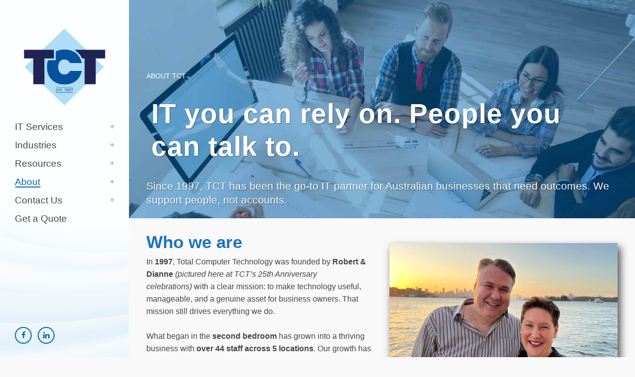

--- FILE ---
content_type: text/html; charset=UTF-8
request_url: https://tct.com.au/about-us/
body_size: 24025
content:
	<!DOCTYPE html>
<html lang="en-AU">
<head>
	<meta charset="UTF-8" />
	
				<meta name="viewport" content="width=device-width,initial-scale=1,user-scalable=no">
		
            
            
	<link rel="profile" href="http://gmpg.org/xfn/11" />
	<link rel="pingback" href="https://tct.com.au/xmlrpc.php" />

	<meta name='robots' content='index, follow, max-image-preview:large, max-snippet:-1, max-video-preview:-1' />
	<style>img:is([sizes="auto" i], [sizes^="auto," i]) { contain-intrinsic-size: 3000px 1500px }</style>
	
	<!-- This site is optimized with the Yoast SEO plugin v25.3 - https://yoast.com/wordpress/plugins/seo/ -->
	<title>About Us | IT Support Company | TCT</title>
<link crossorigin data-rocket-preconnect href="https://fonts.googleapis.com" rel="preconnect">
<link crossorigin data-rocket-preconnect href="https://scripts.clarity.ms" rel="preconnect">
<link crossorigin data-rocket-preconnect href="https://cdn.snitcher.com" rel="preconnect">
<link crossorigin data-rocket-preconnect href="https://snid.snitcher.com" rel="preconnect">
<link crossorigin data-rocket-preconnect href="https://www.clarity.ms" rel="preconnect">
<link crossorigin data-rocket-preconnect href="https://www.googletagmanager.com" rel="preconnect">
<link crossorigin data-rocket-preconnect href="https://www.gstatic.com" rel="preconnect">
<link crossorigin data-rocket-preconnect href="https://googleads.g.doubleclick.net" rel="preconnect">
<link crossorigin data-rocket-preconnect href="https://maps.googleapis.com" rel="preconnect">
<link crossorigin data-rocket-preconnect href="https://www.google.com" rel="preconnect">
<link data-rocket-preload as="style" href="https://fonts.googleapis.com/css?family=Raleway%3A100%2C200%2C300%2C400%2C500%2C600%2C700%2C800%2C900%2C300italic%2C400italic%2C700italic&#038;subset=latin%2Clatin-ext&#038;display=swap" rel="preload">
<link href="https://fonts.googleapis.com/css?family=Raleway%3A100%2C200%2C300%2C400%2C500%2C600%2C700%2C800%2C900%2C300italic%2C400italic%2C700italic&#038;subset=latin%2Clatin-ext&#038;display=swap" media="print" onload="this.media=&#039;all&#039;" rel="stylesheet">
<noscript><link rel="stylesheet" href="https://fonts.googleapis.com/css?family=Raleway%3A100%2C200%2C300%2C400%2C500%2C600%2C700%2C800%2C900%2C300italic%2C400italic%2C700italic&#038;subset=latin%2Clatin-ext&#038;display=swap"></noscript><link rel="preload" data-rocket-preload as="image" href="https://tct.com.au/wp-content/uploads/2020/09/About-us-1.jpg" fetchpriority="high">
	<meta name="description" content="Dependable IT support for Australian businesses. TCT delivers clarity, fast resolution, and real partnership without the jargon or call-centre runaround." />
	<link rel="canonical" href="https://tct.com.au/about-us/" />
	<meta property="og:locale" content="en_US" />
	<meta property="og:type" content="article" />
	<meta property="og:title" content="Total Computer Technology -" />
	<meta property="og:description" content="Dependable IT support for Australian businesses. TCT delivers clarity, fast resolution, and real partnership without the jargon or call-centre runaround." />
	<meta property="og:url" content="https://tct.com.au/about-us/" />
	<meta property="og:site_name" content="Total Computer Technology" />
	<meta property="article:publisher" content="https://www.facebook.com/tctnorthryde" />
	<meta property="article:modified_time" content="2025-11-19T05:00:06+00:00" />
	<meta property="og:image" content="https://tct.com.au/wp-content/uploads/2020/09/Home-Slider-blue-2.jpg" />
	<meta property="og:image:width" content="1920" />
	<meta property="og:image:height" content="1200" />
	<meta property="og:image:type" content="image/jpeg" />
	<meta name="twitter:card" content="summary_large_image" />
	<meta name="twitter:title" content="Total Computer Technology -" />
	<meta name="twitter:image" content="https://tct.com.au/wp-content/uploads/2020/09/Home-Slider-blue-2.jpg" />
	<meta name="twitter:label1" content="Est. reading time" />
	<meta name="twitter:data1" content="4 minutes" />
	<script type="application/ld+json" class="yoast-schema-graph">{"@context":"https://schema.org","@graph":[{"@type":"WebPage","@id":"https://tct.com.au/about-us/","url":"https://tct.com.au/about-us/","name":"About Us | IT Support Company | TCT","isPartOf":{"@id":"https://tct.com.au/#website"},"datePublished":"2020-09-15T10:59:09+00:00","dateModified":"2025-11-19T05:00:06+00:00","description":"Dependable IT support for Australian businesses. TCT delivers clarity, fast resolution, and real partnership without the jargon or call-centre runaround.","breadcrumb":{"@id":"https://tct.com.au/about-us/#breadcrumb"},"inLanguage":"en-AU","potentialAction":[{"@type":"ReadAction","target":["https://tct.com.au/about-us/"]}]},{"@type":"BreadcrumbList","@id":"https://tct.com.au/about-us/#breadcrumb","itemListElement":[{"@type":"ListItem","position":1,"name":"Home","item":"https://tct.com.au/"},{"@type":"ListItem","position":2,"name":"About us"}]},{"@type":"WebSite","@id":"https://tct.com.au/#website","url":"https://tct.com.au/","name":"Total Computer Technology","description":"Managed Services Provider","publisher":{"@id":"https://tct.com.au/#organization"},"alternateName":"TCT","potentialAction":[{"@type":"SearchAction","target":{"@type":"EntryPoint","urlTemplate":"https://tct.com.au/?s={search_term_string}"},"query-input":{"@type":"PropertyValueSpecification","valueRequired":true,"valueName":"search_term_string"}}],"inLanguage":"en-AU"},{"@type":"Organization","@id":"https://tct.com.au/#organization","name":"Total Computer Technology","alternateName":"TCT: Managed IT Services Provider","url":"https://tct.com.au/","logo":{"@type":"ImageObject","inLanguage":"en-AU","@id":"https://tct.com.au/#/schema/logo/image/","url":"https://tct.com.au/wp-content/uploads/2020/09/TCT-LOGO-HD-450px.png","contentUrl":"https://tct.com.au/wp-content/uploads/2020/09/TCT-LOGO-HD-450px.png","width":450,"height":275,"caption":"Total Computer Technology"},"image":{"@id":"https://tct.com.au/#/schema/logo/image/"},"sameAs":["https://www.facebook.com/tctnorthryde","https://www.linkedin.com/company/total-computer-technology"]}]}</script>
	<!-- / Yoast SEO plugin. -->


<link rel='dns-prefetch' href='//maps.googleapis.com' />
<link rel='dns-prefetch' href='//www.google.com' />
<link rel='dns-prefetch' href='//fonts.googleapis.com' />
<link rel='dns-prefetch' href='//www.googletagmanager.com' />
<link href='https://fonts.gstatic.com' crossorigin rel='preconnect' />
<link rel="alternate" type="application/rss+xml" title="Total Computer Technology &raquo; Feed" href="https://tct.com.au/feed/" />
<link rel="alternate" type="application/rss+xml" title="Total Computer Technology &raquo; Comments Feed" href="https://tct.com.au/comments/feed/" />
<style id='wp-emoji-styles-inline-css' type='text/css'>

	img.wp-smiley, img.emoji {
		display: inline !important;
		border: none !important;
		box-shadow: none !important;
		height: 1em !important;
		width: 1em !important;
		margin: 0 0.07em !important;
		vertical-align: -0.1em !important;
		background: none !important;
		padding: 0 !important;
	}
</style>
<link rel='stylesheet' id='wp-block-library-css' href='https://tct.com.au/wp-includes/css/dist/block-library/style.min.css?ver=6.8.3' type='text/css' media='all' />
<style id='classic-theme-styles-inline-css' type='text/css'>
/*! This file is auto-generated */
.wp-block-button__link{color:#fff;background-color:#32373c;border-radius:9999px;box-shadow:none;text-decoration:none;padding:calc(.667em + 2px) calc(1.333em + 2px);font-size:1.125em}.wp-block-file__button{background:#32373c;color:#fff;text-decoration:none}
</style>
<link data-minify="1" rel='stylesheet' id='ultimate_blocks-cgb-style-css-css' href='https://tct.com.au/wp-content/cache/min/1/wp-content/uploads/ultimate-blocks/blocks.style.build.css?ver=1768007913' type='text/css' media='all' />
<style id='global-styles-inline-css' type='text/css'>
:root{--wp--preset--aspect-ratio--square: 1;--wp--preset--aspect-ratio--4-3: 4/3;--wp--preset--aspect-ratio--3-4: 3/4;--wp--preset--aspect-ratio--3-2: 3/2;--wp--preset--aspect-ratio--2-3: 2/3;--wp--preset--aspect-ratio--16-9: 16/9;--wp--preset--aspect-ratio--9-16: 9/16;--wp--preset--color--black: #000000;--wp--preset--color--cyan-bluish-gray: #abb8c3;--wp--preset--color--white: #ffffff;--wp--preset--color--pale-pink: #f78da7;--wp--preset--color--vivid-red: #cf2e2e;--wp--preset--color--luminous-vivid-orange: #ff6900;--wp--preset--color--luminous-vivid-amber: #fcb900;--wp--preset--color--light-green-cyan: #7bdcb5;--wp--preset--color--vivid-green-cyan: #00d084;--wp--preset--color--pale-cyan-blue: #8ed1fc;--wp--preset--color--vivid-cyan-blue: #0693e3;--wp--preset--color--vivid-purple: #9b51e0;--wp--preset--gradient--vivid-cyan-blue-to-vivid-purple: linear-gradient(135deg,rgba(6,147,227,1) 0%,rgb(155,81,224) 100%);--wp--preset--gradient--light-green-cyan-to-vivid-green-cyan: linear-gradient(135deg,rgb(122,220,180) 0%,rgb(0,208,130) 100%);--wp--preset--gradient--luminous-vivid-amber-to-luminous-vivid-orange: linear-gradient(135deg,rgba(252,185,0,1) 0%,rgba(255,105,0,1) 100%);--wp--preset--gradient--luminous-vivid-orange-to-vivid-red: linear-gradient(135deg,rgba(255,105,0,1) 0%,rgb(207,46,46) 100%);--wp--preset--gradient--very-light-gray-to-cyan-bluish-gray: linear-gradient(135deg,rgb(238,238,238) 0%,rgb(169,184,195) 100%);--wp--preset--gradient--cool-to-warm-spectrum: linear-gradient(135deg,rgb(74,234,220) 0%,rgb(151,120,209) 20%,rgb(207,42,186) 40%,rgb(238,44,130) 60%,rgb(251,105,98) 80%,rgb(254,248,76) 100%);--wp--preset--gradient--blush-light-purple: linear-gradient(135deg,rgb(255,206,236) 0%,rgb(152,150,240) 100%);--wp--preset--gradient--blush-bordeaux: linear-gradient(135deg,rgb(254,205,165) 0%,rgb(254,45,45) 50%,rgb(107,0,62) 100%);--wp--preset--gradient--luminous-dusk: linear-gradient(135deg,rgb(255,203,112) 0%,rgb(199,81,192) 50%,rgb(65,88,208) 100%);--wp--preset--gradient--pale-ocean: linear-gradient(135deg,rgb(255,245,203) 0%,rgb(182,227,212) 50%,rgb(51,167,181) 100%);--wp--preset--gradient--electric-grass: linear-gradient(135deg,rgb(202,248,128) 0%,rgb(113,206,126) 100%);--wp--preset--gradient--midnight: linear-gradient(135deg,rgb(2,3,129) 0%,rgb(40,116,252) 100%);--wp--preset--font-size--small: 13px;--wp--preset--font-size--medium: 20px;--wp--preset--font-size--large: 36px;--wp--preset--font-size--x-large: 42px;--wp--preset--spacing--20: 0.44rem;--wp--preset--spacing--30: 0.67rem;--wp--preset--spacing--40: 1rem;--wp--preset--spacing--50: 1.5rem;--wp--preset--spacing--60: 2.25rem;--wp--preset--spacing--70: 3.38rem;--wp--preset--spacing--80: 5.06rem;--wp--preset--shadow--natural: 6px 6px 9px rgba(0, 0, 0, 0.2);--wp--preset--shadow--deep: 12px 12px 50px rgba(0, 0, 0, 0.4);--wp--preset--shadow--sharp: 6px 6px 0px rgba(0, 0, 0, 0.2);--wp--preset--shadow--outlined: 6px 6px 0px -3px rgba(255, 255, 255, 1), 6px 6px rgba(0, 0, 0, 1);--wp--preset--shadow--crisp: 6px 6px 0px rgba(0, 0, 0, 1);}:where(.is-layout-flex){gap: 0.5em;}:where(.is-layout-grid){gap: 0.5em;}body .is-layout-flex{display: flex;}.is-layout-flex{flex-wrap: wrap;align-items: center;}.is-layout-flex > :is(*, div){margin: 0;}body .is-layout-grid{display: grid;}.is-layout-grid > :is(*, div){margin: 0;}:where(.wp-block-columns.is-layout-flex){gap: 2em;}:where(.wp-block-columns.is-layout-grid){gap: 2em;}:where(.wp-block-post-template.is-layout-flex){gap: 1.25em;}:where(.wp-block-post-template.is-layout-grid){gap: 1.25em;}.has-black-color{color: var(--wp--preset--color--black) !important;}.has-cyan-bluish-gray-color{color: var(--wp--preset--color--cyan-bluish-gray) !important;}.has-white-color{color: var(--wp--preset--color--white) !important;}.has-pale-pink-color{color: var(--wp--preset--color--pale-pink) !important;}.has-vivid-red-color{color: var(--wp--preset--color--vivid-red) !important;}.has-luminous-vivid-orange-color{color: var(--wp--preset--color--luminous-vivid-orange) !important;}.has-luminous-vivid-amber-color{color: var(--wp--preset--color--luminous-vivid-amber) !important;}.has-light-green-cyan-color{color: var(--wp--preset--color--light-green-cyan) !important;}.has-vivid-green-cyan-color{color: var(--wp--preset--color--vivid-green-cyan) !important;}.has-pale-cyan-blue-color{color: var(--wp--preset--color--pale-cyan-blue) !important;}.has-vivid-cyan-blue-color{color: var(--wp--preset--color--vivid-cyan-blue) !important;}.has-vivid-purple-color{color: var(--wp--preset--color--vivid-purple) !important;}.has-black-background-color{background-color: var(--wp--preset--color--black) !important;}.has-cyan-bluish-gray-background-color{background-color: var(--wp--preset--color--cyan-bluish-gray) !important;}.has-white-background-color{background-color: var(--wp--preset--color--white) !important;}.has-pale-pink-background-color{background-color: var(--wp--preset--color--pale-pink) !important;}.has-vivid-red-background-color{background-color: var(--wp--preset--color--vivid-red) !important;}.has-luminous-vivid-orange-background-color{background-color: var(--wp--preset--color--luminous-vivid-orange) !important;}.has-luminous-vivid-amber-background-color{background-color: var(--wp--preset--color--luminous-vivid-amber) !important;}.has-light-green-cyan-background-color{background-color: var(--wp--preset--color--light-green-cyan) !important;}.has-vivid-green-cyan-background-color{background-color: var(--wp--preset--color--vivid-green-cyan) !important;}.has-pale-cyan-blue-background-color{background-color: var(--wp--preset--color--pale-cyan-blue) !important;}.has-vivid-cyan-blue-background-color{background-color: var(--wp--preset--color--vivid-cyan-blue) !important;}.has-vivid-purple-background-color{background-color: var(--wp--preset--color--vivid-purple) !important;}.has-black-border-color{border-color: var(--wp--preset--color--black) !important;}.has-cyan-bluish-gray-border-color{border-color: var(--wp--preset--color--cyan-bluish-gray) !important;}.has-white-border-color{border-color: var(--wp--preset--color--white) !important;}.has-pale-pink-border-color{border-color: var(--wp--preset--color--pale-pink) !important;}.has-vivid-red-border-color{border-color: var(--wp--preset--color--vivid-red) !important;}.has-luminous-vivid-orange-border-color{border-color: var(--wp--preset--color--luminous-vivid-orange) !important;}.has-luminous-vivid-amber-border-color{border-color: var(--wp--preset--color--luminous-vivid-amber) !important;}.has-light-green-cyan-border-color{border-color: var(--wp--preset--color--light-green-cyan) !important;}.has-vivid-green-cyan-border-color{border-color: var(--wp--preset--color--vivid-green-cyan) !important;}.has-pale-cyan-blue-border-color{border-color: var(--wp--preset--color--pale-cyan-blue) !important;}.has-vivid-cyan-blue-border-color{border-color: var(--wp--preset--color--vivid-cyan-blue) !important;}.has-vivid-purple-border-color{border-color: var(--wp--preset--color--vivid-purple) !important;}.has-vivid-cyan-blue-to-vivid-purple-gradient-background{background: var(--wp--preset--gradient--vivid-cyan-blue-to-vivid-purple) !important;}.has-light-green-cyan-to-vivid-green-cyan-gradient-background{background: var(--wp--preset--gradient--light-green-cyan-to-vivid-green-cyan) !important;}.has-luminous-vivid-amber-to-luminous-vivid-orange-gradient-background{background: var(--wp--preset--gradient--luminous-vivid-amber-to-luminous-vivid-orange) !important;}.has-luminous-vivid-orange-to-vivid-red-gradient-background{background: var(--wp--preset--gradient--luminous-vivid-orange-to-vivid-red) !important;}.has-very-light-gray-to-cyan-bluish-gray-gradient-background{background: var(--wp--preset--gradient--very-light-gray-to-cyan-bluish-gray) !important;}.has-cool-to-warm-spectrum-gradient-background{background: var(--wp--preset--gradient--cool-to-warm-spectrum) !important;}.has-blush-light-purple-gradient-background{background: var(--wp--preset--gradient--blush-light-purple) !important;}.has-blush-bordeaux-gradient-background{background: var(--wp--preset--gradient--blush-bordeaux) !important;}.has-luminous-dusk-gradient-background{background: var(--wp--preset--gradient--luminous-dusk) !important;}.has-pale-ocean-gradient-background{background: var(--wp--preset--gradient--pale-ocean) !important;}.has-electric-grass-gradient-background{background: var(--wp--preset--gradient--electric-grass) !important;}.has-midnight-gradient-background{background: var(--wp--preset--gradient--midnight) !important;}.has-small-font-size{font-size: var(--wp--preset--font-size--small) !important;}.has-medium-font-size{font-size: var(--wp--preset--font-size--medium) !important;}.has-large-font-size{font-size: var(--wp--preset--font-size--large) !important;}.has-x-large-font-size{font-size: var(--wp--preset--font-size--x-large) !important;}
:where(.wp-block-post-template.is-layout-flex){gap: 1.25em;}:where(.wp-block-post-template.is-layout-grid){gap: 1.25em;}
:where(.wp-block-columns.is-layout-flex){gap: 2em;}:where(.wp-block-columns.is-layout-grid){gap: 2em;}
:root :where(.wp-block-pullquote){font-size: 1.5em;line-height: 1.6;}
</style>
<link data-minify="1" rel='stylesheet' id='wpsm_ac-font-awesome-front-css' href='https://tct.com.au/wp-content/cache/min/1/wp-content/plugins/responsive-accordion-and-collapse/css/font-awesome/css/font-awesome.min.css?ver=1768007913' type='text/css' media='all' />
<link data-minify="1" rel='stylesheet' id='wpsm_ac_bootstrap-front-css' href='https://tct.com.au/wp-content/cache/min/1/wp-content/plugins/responsive-accordion-and-collapse/css/bootstrap-front.css?ver=1768007913' type='text/css' media='all' />
<link data-minify="1" rel='stylesheet' id='ub-extension-style-css-css' href='https://tct.com.au/wp-content/cache/min/1/wp-content/plugins/ultimate-blocks/src/extensions/style.css?ver=1768007913' type='text/css' media='all' />
<link data-minify="1" rel='stylesheet' id='dashicons-css' href='https://tct.com.au/wp-content/cache/min/1/wp-includes/css/dashicons.min.css?ver=1768007913' type='text/css' media='all' />
<link rel='stylesheet' id='bridge-default-style-css' href='https://tct.com.au/wp-content/themes/bridge/style.css?ver=6.8.3' type='text/css' media='all' />
<link data-minify="1" rel='stylesheet' id='bridge-qode-font_awesome-css' href='https://tct.com.au/wp-content/cache/min/1/wp-content/themes/bridge/css/font-awesome/css/font-awesome.min.css?ver=1768007913' type='text/css' media='all' />
<link data-minify="1" rel='stylesheet' id='bridge-qode-font_elegant-css' href='https://tct.com.au/wp-content/cache/min/1/wp-content/themes/bridge/css/elegant-icons/style.min.css?ver=1768007913' type='text/css' media='all' />
<link data-minify="1" rel='stylesheet' id='bridge-qode-linea_icons-css' href='https://tct.com.au/wp-content/cache/min/1/wp-content/themes/bridge/css/linea-icons/style.css?ver=1768007913' type='text/css' media='all' />
<link data-minify="1" rel='stylesheet' id='bridge-qode-dripicons-css' href='https://tct.com.au/wp-content/cache/min/1/wp-content/themes/bridge/css/dripicons/dripicons.css?ver=1768007913' type='text/css' media='all' />
<link rel='stylesheet' id='bridge-stylesheet-css' href='https://tct.com.au/wp-content/themes/bridge/css/stylesheet.min.css?ver=6.8.3' type='text/css' media='all' />
<style id='bridge-stylesheet-inline-css' type='text/css'>
   .page-id-996.disabled_footer_top .footer_top_holder, .page-id-996.disabled_footer_bottom .footer_bottom_holder { display: none;}


</style>
<link data-minify="1" rel='stylesheet' id='bridge-print-css' href='https://tct.com.au/wp-content/cache/min/1/wp-content/themes/bridge/css/print.css?ver=1768007913' type='text/css' media='all' />
<link data-minify="1" rel='stylesheet' id='bridge-style-dynamic-css' href='https://tct.com.au/wp-content/cache/min/1/wp-content/themes/bridge/css/style_dynamic.css?ver=1768007913' type='text/css' media='all' />
<link rel='stylesheet' id='bridge-responsive-css' href='https://tct.com.au/wp-content/themes/bridge/css/responsive.min.css?ver=6.8.3' type='text/css' media='all' />
<link data-minify="1" rel='stylesheet' id='bridge-style-dynamic-responsive-css' href='https://tct.com.au/wp-content/cache/min/1/wp-content/themes/bridge/css/style_dynamic_responsive.css?ver=1768007913' type='text/css' media='all' />
<style id='bridge-style-dynamic-responsive-inline-css' type='text/css'>
.wpcf7 form.sent .wpcf7-response-output {
background-color: #46b450;
}
.blog_holder article .post_info {
display: none;
}
.blog_holder.blog_single article h2 {
display: none;
}
.wpcf7 form.failed .wpcf7-response-output, .wpcf7 form.aborted .wpcf7-response-output {
color: #dc3232 !important;
}
.wpcf7 form .wpcf7-response-output {
width: 45% !important;
}
.paoc-popup-modal, .paoc-popup-modal p {
width: 270px;
}
.blog_holder.masonry article .post_info, .blog_holder.masonry_full_width article .post_info {
color: #333333 !important;
}
.blog_holder.masonry, .blog_holder.masonry_full_width {
    margin-top: 30px !important;
}
#NoShadow img {
box-shadow: none !important;
}
@media only screen and (max-width: 360px){
.qbutton.white {
display: none !important;
} }
@media only screen and (max-width: 360px){
.qbutton.green {
display: none !important;
} }
textarea.wpcf7-form-control.wpcf7-textarea {
height: 60px !important;
}
.qode-info-card-with-icon .qode-icwi-text-holder {
border-bottom: 2px solid #d8d8d8;
border-left: 2px solid #d8d8d8;
border-right: 2px solid #d8d8d8;
}
.qode-icon-holder.qode-icon-circle {
display: none !important;
}
@media only screen and (max-height: 700px){
nav.vertical_menu > ul > li > a {
font-size: 16px;
padding-top: 8px;
line-height: 15px !important;
}
}
.qode-icon-holder.qode-icon-circle {
margin-top: -170px !important;
}
.carousel-inner .item.content_vertical_middle .slider_content {
padding-top: 110px;
}
@media only screen and (max-width: 1400px){
.footer_top input.wpcf7-form-control.wpcf7-date, input.wpcf7-form-control.wpcf7-number, input.wpcf7-form-control.wpcf7-quiz, input.wpcf7-form-control.wpcf7-text, select.wpcf7-form-control.wpcf7-select, textarea.wpcf7-form-control.wpcf7-textarea {
width: 226px !important;
} }
@media only screen and (max-width: 1060px){
#mobile-top {
margin-top: 30px !important;
}
.vc_row.wpb_row.section.vc_row-fluid.vc_custom_1599493257975.grid_section {
padding-top: 0px !important;
}
.qode-info-card-with-icon {
margin-top: 30px !important;
}
.vc_row.wpb_row.section.vc_row-fluid.vc_inner.vc_custom_1600253426819 {
padding-top: 15px !important;
}
.vc_row.wpb_row.section.vc_row-fluid.vc_inner.vc_custom_1600253420550 {
padding-top: 15px !important;
}
#mobile-top-ext {
margin-top: 60px !important;
} }
.cf7_custom_style_2 input.wpcf7-form-control.wpcf7-text, .cf7_custom_style_2 input.wpcf7-form-control.wpcf7-number, .cf7_custom_style_2 input.wpcf7-form-control.wpcf7-date, .cf7_custom_style_2 textarea.wpcf7-form-control.wpcf7-textarea, .cf7_custom_style_2 select.wpcf7-form-control.wpcf7-select, .cf7_custom_style_2 input.wpcf7-form-control.wpcf7-quiz {
width: 1200px !important;
}
.qbutton.green {
line-height: 38px !important;
}
.qbutton.white {
line-height: 38px !important;
}
a.qbutton.default {
line-height: 38px !important;
}
.four_columns>.column2>.column_inner {
padding: 0 15px;
}
.four_columns>.column3>.column_inner {
padding: 0 15px;
}
.four_columns>.column4>.column_inner {
padding: 0 15px;
}
button {
background: #0168b3 !important;
color: #ffffff !important;
font-weight: 400 !important;
font-family: arial;
border: 2px solid #0168b3 !important;
font-size: 18px !important;
padding: 10px 10px 5px;
cursor:pointer;
width: 235px;
}
button:hover {
background: #ffffff !important;
color: #0168b3 !important;
}
input.wpcf7-form-control.wpcf7-date, input.wpcf7-form-control.wpcf7-number, input.wpcf7-form-control.wpcf7-quiz, input.wpcf7-form-control.wpcf7-text, select.wpcf7-form-control.wpcf7-select, textarea.wpcf7-form-control.wpcf7-textarea {
border: 2px solid #444444 !important;
background: #ffffff !important;
color: #444444 !important;
padding: 10px !important;
margin-top: -5px !important;
}
.footer_top input.wpcf7-form-control.wpcf7-date, input.wpcf7-form-control.wpcf7-number, input.wpcf7-form-control.wpcf7-quiz, input.wpcf7-form-control.wpcf7-text, select.wpcf7-form-control.wpcf7-select, textarea.wpcf7-form-control.wpcf7-textarea {
width: 225px;
}
.qbutton, .qbutton.medium, #submit_comment, .load_more a, .blog_load_more_button a, .post-password-form input[type='submit'], input.wpcf7-form-control.wpcf7-submit, input.wpcf7-form-control.wpcf7-submit:not([disabled]), .woocommerce table.cart td.actions input[type="submit"], .woocommerce input#place_order, .woocommerce-page input[type="submit"], .woocommerce .button {
border: 2px solid #0168b3 !important;
font-size: 18px !important;
line-height: 21px !important;
height: 40px !important;
}
.footer-top .qbutton, .qbutton.medium, #submit_comment, .load_more a, .blog_load_more_button a, .post-password-form input[type='submit'], input.wpcf7-form-control.wpcf7-submit, input.wpcf7-form-control.wpcf7-submit:not([disabled]), .woocommerce table.cart td.actions input[type="submit"], .woocommerce input#place_order, .woocommerce-page input[type="submit"], .woocommerce .button {
border: 2px solid #0168b3 !important;
font-size: 18px !important;
line-height: 21px !important;
height: 40px !important;
}
.qbutton:hover, .qbutton.medium:hover, #submit_comment:hover, .load_more a:hover, .blog_load_more_button a:hover, .post-password-form input[type='submit']:hover, input.wpcf7-form-control.wpcf7-submit:not([disabled]):hover, .woocommerce table.cart td.actions input[type="submit"]:hover, .woocommerce input#place_order:hover, .woocommerce-page input[type="submit"]:hover, .woocommerce .button:hover {
border: 2px solid #0168b3 !important;
}
.popupaoc-button {
background: #0168b3 !important;
color: #ffffff !important;
font-weight: 400 !important;
font-family: arial;
border: 2px solid #0168b3 !important;
font-size: 18px !important;
border-radius: 0px !important;
padding: 10px 10px 5px !important;
text-align: center !important;
width: 235px !important;
}
.popupaoc-button:hover, .popupaoc-button:focus {
background: #ffffff !important;
border: 2px solid #0168b3 !important;
border-color: #0168b3 !important;
font-size: 18px !important;
}
.qode-icon-holder.qode-icon-circle {
border-radius: 5%;
}
.separator.small {
margin: auto !important;
margin-top: 10px !important;
margin-bottom: 10px !important;
}
.wpb_single_image img {
box-shadow: 5px 8px 15px !important;
}
aside.vertical_menu_area{
padding-top: 37px;
}
@media only screen and (max-width: 1060px){
.qbutton{
padding: 0 46px;
}
}
@media only screen and (max-width: 600px){
.title.title_size_small h1{
font-size: 30px;
line-height: 35px;
}
}
nav.main_menu ul li a span.underline_dash, nav.vertical_menu ul li a span.underline_dash{
    bottom: -2px;
}
nav.vertical_menu ul li a span.underline_dash {
background-color: #0168b3 !important;
height: 2px;
}
#telephone-header {
font-size: 20px;
padding-bottom: 8px;
color: #444444 !important;
}
#email-header {
font-size: 20px;
padding-bottom: 8px;
color: #444444 !important;
}
.wpcf7 {
     background: none;
     border: none;
     width: 400px;
 }
@media only screen and (max-width: 450px){
.wpcf7{
width: 300px;
}
}
.vertical_logo_wrapper {
   z-index: 999 !important;
}
@media only screen and (max-width: 770px){
textarea.wpcf7-form-control.wpcf7-textarea {
width: 90%;
}
input.wpcf7-form-control.wpcf7-text {
width: 90%;
}
</style>
<link rel='stylesheet' id='bridge-vertical-responsive-css' href='https://tct.com.au/wp-content/themes/bridge/css/vertical_responsive.min.css?ver=6.8.3' type='text/css' media='all' />
<link rel='stylesheet' id='chld_thm_cfg_child-css' href='https://tct.com.au/wp-content/themes/bridge-child/style.css?ver=18.0.8.1768007889' type='text/css' media='all' />
<link rel='stylesheet' id='mediaelement-css' href='https://tct.com.au/wp-includes/js/mediaelement/mediaelementplayer-legacy.min.css?ver=4.2.17' type='text/css' media='all' />
<link rel='stylesheet' id='wp-mediaelement-css' href='https://tct.com.au/wp-includes/js/mediaelement/wp-mediaelement.min.css?ver=6.8.3' type='text/css' media='all' />
<link data-minify="1" rel='stylesheet' id='js_composer_front-css' href='https://tct.com.au/wp-content/cache/min/1/wp-content/plugins/js_composer/assets/css/js_composer.min.css?ver=1768007913' type='text/css' media='all' />

<script type="text/javascript" src="https://tct.com.au/wp-includes/js/jquery/jquery.min.js?ver=3.7.1" id="jquery-core-js"></script>
<script type="text/javascript" src="https://tct.com.au/wp-includes/js/jquery/jquery-migrate.min.js?ver=3.4.1" id="jquery-migrate-js"></script>
<script type="text/javascript" src="https://tct.com.au/wp-content/plugins/vision6-forms/public/js/iframeResizer.min.js?ver=1" id="v6_forms_iframe_resize-js"></script>
<script type="text/javascript" id="v6_forms_iframe_resize-js-after">
/* <![CDATA[ */
document.addEventListener("DOMContentLoaded", function() { iFrameResize({checkOrigin: false}, '.webform-iframe'); })
/* ]]> */
</script>
<script></script><link rel="EditURI" type="application/rsd+xml" title="RSD" href="https://tct.com.au/xmlrpc.php?rsd" />
<meta name="generator" content="WordPress 6.8.3" />
<link rel='shortlink' href='https://tct.com.au/?p=996' />
<link rel="alternate" title="oEmbed (JSON)" type="application/json+oembed" href="https://tct.com.au/wp-json/oembed/1.0/embed?url=https%3A%2F%2Ftct.com.au%2Fabout-us%2F" />
<link rel="alternate" title="oEmbed (XML)" type="text/xml+oembed" href="https://tct.com.au/wp-json/oembed/1.0/embed?url=https%3A%2F%2Ftct.com.au%2Fabout-us%2F&#038;format=xml" />
<meta name="generator" content="Site Kit by Google 1.154.0" /><!-- Google Tag Manager -->
<script>(function(w,d,s,l,i){w[l]=w[l]||[];w[l].push({'gtm.start':
new Date().getTime(),event:'gtm.js'});var f=d.getElementsByTagName(s)[0],
j=d.createElement(s),dl=l!='dataLayer'?'&l='+l:'';j.async=true;j.src=
'https://www.googletagmanager.com/gtm.js?id='+i+dl;f.parentNode.insertBefore(j,f);
})(window,document,'script','dataLayer','GTM-WTM7LFSG');</script>
<!-- End Google Tag Manager -->

<meta name="google-site-verification" content="KmFgnC9mfuch7vf7qs4_fIdUc3yHdFknhM_s2vXxE4g" /><!-- Schema optimized by Schema Pro --><script type="application/ld+json">[]</script><!-- / Schema optimized by Schema Pro --><!-- breadcrumb Schema optimized by Schema Pro --><script type="application/ld+json">{"@context":"https:\/\/schema.org","@type":"BreadcrumbList","itemListElement":[{"@type":"ListItem","position":1,"item":{"@id":"https:\/\/tct.com.au\/","name":"Home"}},{"@type":"ListItem","position":2,"item":{"@id":"https:\/\/tct.com.au\/about-us\/","name":"About us"}}]}</script><!-- / breadcrumb Schema optimized by Schema Pro --><!-- about-page Schema optimized by Schema Pro --><script type="application/ld+json">{"@context":"https:\/\/schema.org","@type":"AboutPage","mainEntityOfPage":{"@type":"WebPage","@id":"https:\/\/tct.com.au\/about-us\/"},"headline":"About us","description":"Who we are\nIn\u00a01997, Total Computer Technology was founded by\u00a0Robert &amp; Dianne\u00a0(pictured here at TCT\u2019s 25th Anniversary celebrations)\u00a0with a clear mission: to make technology useful, manageable, and a genuine asset for business owners. That mission still drives everything we do.\n&nbsp;\nWhat began in the\u00a0second bedroom\u00a0has grown into a thriving business with\u00a0over 44 staff across 5 locations. Our growth has been shaped by word-of-mouth and consistent service, not flashy marketing.\n&nbsp;\nToday, we support clients across Sydney, Melbourne, and regional areas with the same reliability that built our reputation. We remain independent, vendor-neutral, and outcome-focused\u2014free to offer honest advice and solve problems the right way.\n&nbsp;\nNo flash. No sales tricks. Just calm, capable support that keeps your business moving.\n\n\t\t \n\t \t\n\t\t\t\n\t\t\n\n\t\n\t\t\t\n\t\t\n\n\n\t\n\t\t\n\t\t\t\n\t\t\t\n\t\t\n\t\n\t\n\t\t\t\n\t\t\n\n\n\t\n\t\t\n\t\t\tWhat we stand for\nTCT is built on principles that don\u2019t change with trends or technology cycles.\nThese values guide how we support clients, make decisions, and hold ourselves accountable.\n\n\t\t \n\t \t\n\t\t\t\n\t\t\n\nClarity Over Complexity\nIT shouldn\u2019t be confusing. We speak plainly, act decisively, and document everything.Commitment to\r\nNon Vendor Bias\nWe\u2019re committed to a Best of Breed approach \u2014 our advice is guided by client needs, not vendor incentives.100% Australian\r\nBased Teams\nYou\u2019ll deal directly with the people fixing the issue. No scripts, no ticket roulette, just straight answers.Leading with Proactive Strategy\nProactive IT runs quietly in the background, preventing issues, adapting seamlessly, and keeping your business moving without disruption.4 Hour Average Resolution Time\nWe deliver quick, reliable support, with every ticket tracked, measured, and resolved with care.\t\n\t\t\t\n\t\t\n\n\n\t\n\t\t\n\t\t\tOutcomes we deliver\nTechnology should work without constant attention. We\u2019ve spent years refining a model\nthat prioritises client trust, operational clarity, and meaningful outcomes.\n\n\t\t \n\t \t\n\t\t\t\n\t\t\n\nFaster Resolutions, Fewer Disruptions\nClients see fewer escalations and shorter downtimes, because issues are resolved properly and quickly.Clarity Through Documentation\nEvery client environment is mapped and reviewed quarterly so you always know where things stand.Technology That Enables Growth\nOur team recommends solutions based on what will make your business run better.Security That Goes Beyond Antivirus\nWe implement security layers that give you lower risk, safer teams, and peace of mind.\t\n\t\t\t\n\t\t\n\n\n\t\n\t\t\n\t\t\t30 years grown through trust, built to last\n&nbsp;\nAt TCT, we exist to make IT straightforward, dependable, and genuinely useful for growing Australian businesses. We don\u2019t chase headlines or over-promise results. Instead, we build long-term partnerships grounded in trust, transparency, and consistent delivery.\n&nbsp;\nIf you want a team that takes the time to understand your business\u2014and backs it with clear systems and fast, professional support\u2014you\u2019re in the right place.","publisher":{"@type":"organization","name":"Total Computer Technology","url":"https:\/\/tct.com.au","logo":{"@type":"ImageObject","url":"https:\/\/tct.com.au\/wp-content\/uploads\/2020\/09\/TCT-LOGO-HD-450px-98x60.png","width":98,"height":60}}}</script><!-- / about-page Schema optimized by Schema Pro --><style type="text/css">.recentcomments a{display:inline !important;padding:0 !important;margin:0 !important;}</style><meta name="generator" content="Powered by WPBakery Page Builder - drag and drop page builder for WordPress."/>

<!-- Google Tag Manager snippet added by Site Kit -->
<script type="text/javascript">
/* <![CDATA[ */

			( function( w, d, s, l, i ) {
				w[l] = w[l] || [];
				w[l].push( {'gtm.start': new Date().getTime(), event: 'gtm.js'} );
				var f = d.getElementsByTagName( s )[0],
					j = d.createElement( s ), dl = l != 'dataLayer' ? '&l=' + l : '';
				j.async = true;
				j.src = 'https://www.googletagmanager.com/gtm.js?id=' + i + dl;
				f.parentNode.insertBefore( j, f );
			} )( window, document, 'script', 'dataLayer', 'GTM-M2JJWWL' );
			
/* ]]> */
</script>

<!-- End Google Tag Manager snippet added by Site Kit -->
			<style id="wpsp-style-frontend"></style>
			<link rel="icon" href="https://tct.com.au/wp-content/uploads/2025/08/cropped-TCT-fav-ico-1-32x32.png" sizes="32x32" />
<link rel="icon" href="https://tct.com.au/wp-content/uploads/2025/08/cropped-TCT-fav-ico-1-192x192.png" sizes="192x192" />
<link rel="apple-touch-icon" href="https://tct.com.au/wp-content/uploads/2025/08/cropped-TCT-fav-ico-1-180x180.png" />
<meta name="msapplication-TileImage" content="https://tct.com.au/wp-content/uploads/2025/08/cropped-TCT-fav-ico-1-270x270.png" />
<noscript><style> .wpb_animate_when_almost_visible { opacity: 1; }</style></noscript><noscript><style id="rocket-lazyload-nojs-css">.rll-youtube-player, [data-lazy-src]{display:none !important;}</style></noscript><meta name="generator" content="WP Rocket 3.19.0.1" data-wpr-features="wpr_minify_js wpr_lazyload_images wpr_preconnect_external_domains wpr_oci wpr_minify_css wpr_preload_links wpr_desktop" /></head>

<body class="wp-singular page-template page-template-full_width page-template-full_width-php page page-id-996 wp-theme-bridge wp-child-theme-bridge-child bridge-core-1.0.4 wp-schema-pro-2.7.18  vertical_menu_enabled qode-title-hidden qode_grid_1300 footer_responsive_adv qode-child-theme-ver-18.0.8.1768007889 qode-theme-ver-18.0.8 qode-theme-bridge qode_header_in_grid wpb-js-composer js-comp-ver-8.5 vc_responsive" itemscope itemtype="http://schema.org/WebPage">


<div  class="wrapper">
	<div  class="wrapper_inner">

    
		<!-- Google Analytics start -->
				<!-- Google Analytics end -->

		
	<aside class="vertical_menu_area with_scroll  vertically_center_content" >
    <div class="vertical_menu_area_inner">
        
        <div class="vertical_area_background" style="background-image:url(https://tct.com.au/wp-content/uploads/2020/09/Test-3.png);"></div>
		<div class="vertical_logo_wrapper" >
	<div class="q_logo_vertical">
		<a itemprop="url" href="https://tct.com.au/" >
             <img itemprop="image" class="normal" src="https://tct.com.au/wp-content/uploads/2025/08/TCT-full-colour_web_2.png" alt="Logo"> 			 <img itemprop="image" class="light" src="https://tct.com.au/wp-content/themes/bridge/img/logo.png" alt="Logo"/> 			 <img itemprop="image" class="dark" src="https://tct.com.au/wp-content/themes/bridge/img/logo_black.png" alt="Logo"/> 											</a>
	</div>
	</div>
        <nav class="vertical_menu dropdown_animation vertical_menu_on_click">
            <ul id="menu-main-menu" class=""><li id="nav-menu-item-11867" class="menu-item menu-item-type-custom menu-item-object-custom menu-item-has-children  has_sub narrow"><a href="#" class=""><i class="menu_icon blank fa"></i><span>IT Services<span class="underline_dash"></span></span><span class="plus"></span></a>
<div class="second"><div class="inner"><ul>
	<li id="nav-menu-item-12550" class="menu-item menu-item-type-custom menu-item-object-custom "><a href="https://tct.com.au/backup/" class=""><i class="menu_icon blank fa"></i><span>Backup Solutions</span><span class="plus"></span></a></li>
	<li id="nav-menu-item-11878" class="menu-item menu-item-type-custom menu-item-object-custom menu-item-has-children sub"><a href="#" class=""><i class="menu_icon blank fa"></i><span>Managed Services</span><span class="plus"></span><i class="q_menu_arrow fa fa-angle-right"></i></a>
	<ul>
		<li id="nav-menu-item-11874" class="menu-item menu-item-type-post_type menu-item-object-page "><a href="https://tct.com.au/managed-it-services/" class=""><i class="menu_icon blank fa"></i><span>Managed IT Services</span><span class="plus"></span></a></li>
		<li id="nav-menu-item-11873" class="menu-item menu-item-type-post_type menu-item-object-page "><a href="https://tct.com.au/managed-it-services/it-support/" class=""><i class="menu_icon blank fa"></i><span>IT Support</span><span class="plus"></span></a></li>
	</ul>
</li>
	<li id="nav-menu-item-11879" class="menu-item menu-item-type-custom menu-item-object-custom menu-item-has-children sub"><a href="#" class=""><i class="menu_icon blank fa"></i><span>Cloud</span><span class="plus"></span><i class="q_menu_arrow fa fa-angle-right"></i></a>
	<ul>
		<li id="nav-menu-item-11869" class="menu-item menu-item-type-post_type menu-item-object-page "><a href="https://tct.com.au/cloud-services/" class=""><i class="menu_icon blank fa"></i><span>Cloud Services</span><span class="plus"></span></a></li>
		<li id="nav-menu-item-11875" class="menu-item menu-item-type-post_type menu-item-object-page "><a href="https://tct.com.au/cloud-services/microsoft-365-consulting/" class=""><i class="menu_icon blank fa"></i><span>Microsoft 365 Consulting</span><span class="plus"></span></a></li>
	</ul>
</li>
	<li id="nav-menu-item-11880" class="menu-item menu-item-type-custom menu-item-object-custom menu-item-has-children sub"><a href="#" class=""><i class="menu_icon blank fa"></i><span>Cyber Security</span><span class="plus"></span><i class="q_menu_arrow fa fa-angle-right"></i></a>
	<ul>
		<li id="nav-menu-item-11870" class="menu-item menu-item-type-post_type menu-item-object-page "><a href="https://tct.com.au/cyber-security/" class=""><i class="menu_icon blank fa"></i><span>Cyber Security Services</span><span class="plus"></span></a></li>
		<li id="nav-menu-item-11876" class="menu-item menu-item-type-post_type menu-item-object-page "><a href="https://tct.com.au/cyber-security/password-management/" class=""><i class="menu_icon blank fa"></i><span>Password Management</span><span class="plus"></span></a></li>
		<li id="nav-menu-item-11871" class="menu-item menu-item-type-post_type menu-item-object-page "><a href="https://tct.com.au/cyber-security/cyber-security-awareness-phishing-training/" class=""><i class="menu_icon blank fa"></i><span>Cyber Security Awareness</span><span class="plus"></span></a></li>
	</ul>
</li>
	<li id="nav-menu-item-11881" class="menu-item menu-item-type-custom menu-item-object-custom menu-item-has-children sub"><a href="#" class=""><i class="menu_icon blank fa"></i><span>IT Consulting</span><span class="plus"></span><i class="q_menu_arrow fa fa-angle-right"></i></a>
	<ul>
		<li id="nav-menu-item-11872" class="menu-item menu-item-type-post_type menu-item-object-page "><a href="https://tct.com.au/it-consulting/" class=""><i class="menu_icon blank fa"></i><span>IT Consulting</span><span class="plus"></span></a></li>
		<li id="nav-menu-item-11877" class="menu-item menu-item-type-post_type menu-item-object-page "><a href="https://tct.com.au/it-consulting/procurement/" class=""><i class="menu_icon blank fa"></i><span>Procurement</span><span class="plus"></span></a></li>
		<li id="nav-menu-item-12647" class="menu-item menu-item-type-post_type menu-item-object-page "><a href="https://tct.com.au/it-consulting/it-assessment/" class=""><i class="menu_icon blank fa"></i><span>IT Assessment</span><span class="plus"></span></a></li>
	</ul>
</li>
</ul></div></div>
</li>
<li id="nav-menu-item-13311" class="menu-item menu-item-type-custom menu-item-object-custom menu-item-has-children  has_sub narrow"><a href="#" class=""><i class="menu_icon blank fa"></i><span>Industries<span class="underline_dash"></span></span><span class="plus"></span></a>
<div class="second"><div class="inner"><ul>
	<li id="nav-menu-item-13312" class="menu-item menu-item-type-post_type menu-item-object-page "><a href="https://tct.com.au/industries/non-profit-ndis-it-services/" class=""><i class="menu_icon blank fa"></i><span>Nonprofits</span><span class="plus"></span></a></li>
	<li id="nav-menu-item-13327" class="menu-item menu-item-type-post_type menu-item-object-page "><a href="https://tct.com.au/industries/food-processing-it-services/" class=""><i class="menu_icon blank fa"></i><span>Food Processing</span><span class="plus"></span></a></li>
	<li id="nav-menu-item-13338" class="menu-item menu-item-type-post_type menu-item-object-page "><a href="https://tct.com.au/industries/manufacturing-it-services/" class=""><i class="menu_icon blank fa"></i><span>Manufacturing</span><span class="plus"></span></a></li>
</ul></div></div>
</li>
<li id="nav-menu-item-11886" class="menu-item menu-item-type-custom menu-item-object-custom menu-item-has-children  has_sub narrow"><a href="#" class=""><i class="menu_icon blank fa"></i><span>Resources<span class="underline_dash"></span></span><span class="plus"></span></a>
<div class="second"><div class="inner"><ul>
	<li id="nav-menu-item-11882" class="menu-item menu-item-type-post_type menu-item-object-page "><a href="https://tct.com.au/blog/" class=""><i class="menu_icon blank fa"></i><span>Our Blog</span><span class="plus"></span></a></li>
</ul></div></div>
</li>
<li id="nav-menu-item-11935" class="menu-item menu-item-type-custom menu-item-object-custom current-menu-ancestor current-menu-parent menu-item-has-children active has_sub narrow"><a href="#" class=" current "><i class="menu_icon blank fa"></i><span>About<span class="underline_dash"></span></span><span class="plus"></span></a>
<div class="second"><div class="inner"><ul>
	<li id="nav-menu-item-11883" class="menu-item menu-item-type-post_type menu-item-object-page current-menu-item page_item page-item-996 current_page_item "><a href="https://tct.com.au/about-us/" class=""><i class="menu_icon blank fa"></i><span>About Us</span><span class="plus"></span></a></li>
	<li id="nav-menu-item-11934" class="menu-item menu-item-type-post_type menu-item-object-page "><a href="https://tct.com.au/working-with-us/" class=""><i class="menu_icon blank fa"></i><span>Working with us</span><span class="plus"></span></a></li>
</ul></div></div>
</li>
<li id="nav-menu-item-11966" class="menu-item menu-item-type-custom menu-item-object-custom menu-item-has-children  has_sub narrow"><a href="#" class=""><i class="menu_icon blank fa"></i><span>Contact Us<span class="underline_dash"></span></span><span class="plus"></span></a>
<div class="second"><div class="inner"><ul>
	<li id="nav-menu-item-11884" class="menu-item menu-item-type-post_type menu-item-object-page "><a href="https://tct.com.au/contact-us/" class=""><i class="menu_icon blank fa"></i><span>Contact</span><span class="plus"></span></a></li>
	<li id="nav-menu-item-11967" class="menu-item menu-item-type-post_type menu-item-object-page "><a href="https://tct.com.au/itcheckup/" class=""><i class="menu_icon blank fa"></i><span>IT Checkup</span><span class="plus"></span></a></li>
</ul></div></div>
</li>
<li id="nav-menu-item-11933" class="menu-item menu-item-type-post_type menu-item-object-page  narrow"><a href="https://tct.com.au/get-a-quote/" class=""><i class="menu_icon blank fa"></i><span>Get a Quote<span class="underline_dash"></span></span><span class="plus"></span></a></li>
</ul>        </nav>
        <div class="vertical_menu_area_widget_holder">
            <div id="custom_html-5" class="widget_text widget widget_custom_html"><div class="textwidget custom-html-widget"><span class='q_social_icon_holder circle_social' data-color=#0168b3 data-hover-background-color=#0168b3 data-hover-border-color=#0168b3 data-hover-color=#ffffff><a itemprop='url' href='https://www.facebook.com/tctnorthryde' target='_self'><span class='fa-stack ' style='background-color: transparent;border-color: #0168b3;border-width: 2px;margin: 0 0px 0 0 ;font-size: 15px;'><i class="qode_icon_font_awesome fa fa-facebook " style="color: #0168b3;font-size: 15px;" ></i></span></a></span>


<span class='q_social_icon_holder circle_social' data-color=#0168b3 data-hover-background-color=#0168b3 data-hover-border-color=#0168b3 data-hover-color=#ffffff><a itemprop='url' href='https://www.linkedin.com/company/total-computer-technology' target='_blank'><span class='fa-stack ' style='background-color: transparent;border-color: #0168b3;border-width: 2px;margin: 0 0px 0 0 ;font-size: 15px;'><i class="qode_icon_font_awesome fa fa-linkedin " style="color: #0168b3;font-size: 15px;" ></i></span></a></span></div></div>        </div>
    </div>
</aside>

<header  class="page_header has_top  stick   ">
    <div class="header_inner clearfix">
        <div class="header_bottom clearfix" style='' >
			            <div class="container">
                <div class="container_inner clearfix">
											                        <div class="header_inner_left">
								<div class="mobile_menu_button">
		<span>
			<i class="qode_icon_font_awesome fa fa-bars " ></i>		</span>
	</div>
							<div class="logo_wrapper" >
	<div class="q_logo">
		<a itemprop="url" href="https://tct.com.au/" >
             <img itemprop="image" class="normal" src="https://tct.com.au/wp-content/uploads/2025/08/TCT-full-colour_web_2.png" alt="Logo"> 			 <img itemprop="image" class="light" src="https://tct.com.au/wp-content/themes/bridge/img/logo.png" alt="Logo"/> 			 <img itemprop="image" class="dark" src="https://tct.com.au/wp-content/themes/bridge/img/logo_black.png" alt="Logo"/> 			 <img itemprop="image" class="sticky" src="https://tct.com.au/wp-content/uploads/2025/08/TCT-full-colour_web_2.png" alt="Logo"/> 			 <img itemprop="image" class="mobile" src="data:image/svg+xml,%3Csvg%20xmlns='http://www.w3.org/2000/svg'%20viewBox='0%200%200%200'%3E%3C/svg%3E" alt="Logo" data-lazy-src="https://tct.com.au/wp-content/uploads/2025/08/TCT-full-web.png"/><noscript><img itemprop="image" class="mobile" src="https://tct.com.au/wp-content/uploads/2025/08/TCT-full-web.png" alt="Logo"/></noscript> 					</a>
	</div>
	</div>                        </div>
												                </div>
            </div>
		        <nav class="mobile_menu">
	<ul id="menu-main-menu-1" class=""><li id="mobile-menu-item-11867" class="menu-item menu-item-type-custom menu-item-object-custom menu-item-has-children  has_sub"><a href="#" class=""><span>IT Services</span></a><span class="mobile_arrow"><i class="fa fa-angle-right"></i><i class="fa fa-angle-down"></i></span>
<ul class="sub_menu">
	<li id="mobile-menu-item-12550" class="menu-item menu-item-type-custom menu-item-object-custom "><a href="https://tct.com.au/backup/" class=""><span>Backup Solutions</span></a><span class="mobile_arrow"><i class="fa fa-angle-right"></i><i class="fa fa-angle-down"></i></span></li>
	<li id="mobile-menu-item-11878" class="menu-item menu-item-type-custom menu-item-object-custom menu-item-has-children  has_sub"><a href="#" class=""><span>Managed Services</span></a><span class="mobile_arrow"><i class="fa fa-angle-right"></i><i class="fa fa-angle-down"></i></span>
	<ul class="sub_menu">
		<li id="mobile-menu-item-11874" class="menu-item menu-item-type-post_type menu-item-object-page "><a href="https://tct.com.au/managed-it-services/" class=""><span>Managed IT Services</span></a><span class="mobile_arrow"><i class="fa fa-angle-right"></i><i class="fa fa-angle-down"></i></span></li>
		<li id="mobile-menu-item-11873" class="menu-item menu-item-type-post_type menu-item-object-page "><a href="https://tct.com.au/managed-it-services/it-support/" class=""><span>IT Support</span></a><span class="mobile_arrow"><i class="fa fa-angle-right"></i><i class="fa fa-angle-down"></i></span></li>
	</ul>
</li>
	<li id="mobile-menu-item-11879" class="menu-item menu-item-type-custom menu-item-object-custom menu-item-has-children  has_sub"><a href="#" class=""><span>Cloud</span></a><span class="mobile_arrow"><i class="fa fa-angle-right"></i><i class="fa fa-angle-down"></i></span>
	<ul class="sub_menu">
		<li id="mobile-menu-item-11869" class="menu-item menu-item-type-post_type menu-item-object-page "><a href="https://tct.com.au/cloud-services/" class=""><span>Cloud Services</span></a><span class="mobile_arrow"><i class="fa fa-angle-right"></i><i class="fa fa-angle-down"></i></span></li>
		<li id="mobile-menu-item-11875" class="menu-item menu-item-type-post_type menu-item-object-page "><a href="https://tct.com.au/cloud-services/microsoft-365-consulting/" class=""><span>Microsoft 365 Consulting</span></a><span class="mobile_arrow"><i class="fa fa-angle-right"></i><i class="fa fa-angle-down"></i></span></li>
	</ul>
</li>
	<li id="mobile-menu-item-11880" class="menu-item menu-item-type-custom menu-item-object-custom menu-item-has-children  has_sub"><a href="#" class=""><span>Cyber Security</span></a><span class="mobile_arrow"><i class="fa fa-angle-right"></i><i class="fa fa-angle-down"></i></span>
	<ul class="sub_menu">
		<li id="mobile-menu-item-11870" class="menu-item menu-item-type-post_type menu-item-object-page "><a href="https://tct.com.au/cyber-security/" class=""><span>Cyber Security Services</span></a><span class="mobile_arrow"><i class="fa fa-angle-right"></i><i class="fa fa-angle-down"></i></span></li>
		<li id="mobile-menu-item-11876" class="menu-item menu-item-type-post_type menu-item-object-page "><a href="https://tct.com.au/cyber-security/password-management/" class=""><span>Password Management</span></a><span class="mobile_arrow"><i class="fa fa-angle-right"></i><i class="fa fa-angle-down"></i></span></li>
		<li id="mobile-menu-item-11871" class="menu-item menu-item-type-post_type menu-item-object-page "><a href="https://tct.com.au/cyber-security/cyber-security-awareness-phishing-training/" class=""><span>Cyber Security Awareness</span></a><span class="mobile_arrow"><i class="fa fa-angle-right"></i><i class="fa fa-angle-down"></i></span></li>
	</ul>
</li>
	<li id="mobile-menu-item-11881" class="menu-item menu-item-type-custom menu-item-object-custom menu-item-has-children  has_sub"><a href="#" class=""><span>IT Consulting</span></a><span class="mobile_arrow"><i class="fa fa-angle-right"></i><i class="fa fa-angle-down"></i></span>
	<ul class="sub_menu">
		<li id="mobile-menu-item-11872" class="menu-item menu-item-type-post_type menu-item-object-page "><a href="https://tct.com.au/it-consulting/" class=""><span>IT Consulting</span></a><span class="mobile_arrow"><i class="fa fa-angle-right"></i><i class="fa fa-angle-down"></i></span></li>
		<li id="mobile-menu-item-11877" class="menu-item menu-item-type-post_type menu-item-object-page "><a href="https://tct.com.au/it-consulting/procurement/" class=""><span>Procurement</span></a><span class="mobile_arrow"><i class="fa fa-angle-right"></i><i class="fa fa-angle-down"></i></span></li>
		<li id="mobile-menu-item-12647" class="menu-item menu-item-type-post_type menu-item-object-page "><a href="https://tct.com.au/it-consulting/it-assessment/" class=""><span>IT Assessment</span></a><span class="mobile_arrow"><i class="fa fa-angle-right"></i><i class="fa fa-angle-down"></i></span></li>
	</ul>
</li>
</ul>
</li>
<li id="mobile-menu-item-13311" class="menu-item menu-item-type-custom menu-item-object-custom menu-item-has-children  has_sub"><a href="#" class=""><span>Industries</span></a><span class="mobile_arrow"><i class="fa fa-angle-right"></i><i class="fa fa-angle-down"></i></span>
<ul class="sub_menu">
	<li id="mobile-menu-item-13312" class="menu-item menu-item-type-post_type menu-item-object-page "><a href="https://tct.com.au/industries/non-profit-ndis-it-services/" class=""><span>Nonprofits</span></a><span class="mobile_arrow"><i class="fa fa-angle-right"></i><i class="fa fa-angle-down"></i></span></li>
	<li id="mobile-menu-item-13327" class="menu-item menu-item-type-post_type menu-item-object-page "><a href="https://tct.com.au/industries/food-processing-it-services/" class=""><span>Food Processing</span></a><span class="mobile_arrow"><i class="fa fa-angle-right"></i><i class="fa fa-angle-down"></i></span></li>
	<li id="mobile-menu-item-13338" class="menu-item menu-item-type-post_type menu-item-object-page "><a href="https://tct.com.au/industries/manufacturing-it-services/" class=""><span>Manufacturing</span></a><span class="mobile_arrow"><i class="fa fa-angle-right"></i><i class="fa fa-angle-down"></i></span></li>
</ul>
</li>
<li id="mobile-menu-item-11886" class="menu-item menu-item-type-custom menu-item-object-custom menu-item-has-children  has_sub"><a href="#" class=""><span>Resources</span></a><span class="mobile_arrow"><i class="fa fa-angle-right"></i><i class="fa fa-angle-down"></i></span>
<ul class="sub_menu">
	<li id="mobile-menu-item-11882" class="menu-item menu-item-type-post_type menu-item-object-page "><a href="https://tct.com.au/blog/" class=""><span>Our Blog</span></a><span class="mobile_arrow"><i class="fa fa-angle-right"></i><i class="fa fa-angle-down"></i></span></li>
</ul>
</li>
<li id="mobile-menu-item-11935" class="menu-item menu-item-type-custom menu-item-object-custom current-menu-ancestor current-menu-parent menu-item-has-children active has_sub"><a href="#" class=" current "><span>About</span></a><span class="mobile_arrow"><i class="fa fa-angle-right"></i><i class="fa fa-angle-down"></i></span>
<ul class="sub_menu">
	<li id="mobile-menu-item-11883" class="menu-item menu-item-type-post_type menu-item-object-page current-menu-item page_item page-item-996 current_page_item "><a href="https://tct.com.au/about-us/" class=""><span>About Us</span></a><span class="mobile_arrow"><i class="fa fa-angle-right"></i><i class="fa fa-angle-down"></i></span></li>
	<li id="mobile-menu-item-11934" class="menu-item menu-item-type-post_type menu-item-object-page "><a href="https://tct.com.au/working-with-us/" class=""><span>Working with us</span></a><span class="mobile_arrow"><i class="fa fa-angle-right"></i><i class="fa fa-angle-down"></i></span></li>
</ul>
</li>
<li id="mobile-menu-item-11966" class="menu-item menu-item-type-custom menu-item-object-custom menu-item-has-children  has_sub"><a href="#" class=""><span>Contact Us</span></a><span class="mobile_arrow"><i class="fa fa-angle-right"></i><i class="fa fa-angle-down"></i></span>
<ul class="sub_menu">
	<li id="mobile-menu-item-11884" class="menu-item menu-item-type-post_type menu-item-object-page "><a href="https://tct.com.au/contact-us/" class=""><span>Contact</span></a><span class="mobile_arrow"><i class="fa fa-angle-right"></i><i class="fa fa-angle-down"></i></span></li>
	<li id="mobile-menu-item-11967" class="menu-item menu-item-type-post_type menu-item-object-page "><a href="https://tct.com.au/itcheckup/" class=""><span>IT Checkup</span></a><span class="mobile_arrow"><i class="fa fa-angle-right"></i><i class="fa fa-angle-down"></i></span></li>
</ul>
</li>
<li id="mobile-menu-item-11933" class="menu-item menu-item-type-post_type menu-item-object-page "><a href="https://tct.com.au/get-a-quote/" class=""><span>Get a Quote</span></a><span class="mobile_arrow"><i class="fa fa-angle-right"></i><i class="fa fa-angle-down"></i></span></li>
</ul></nav>        </div>
    </div>
</header>
	<a id="back_to_top" href="#">
        <span class="fa-stack">
            <i class="qode_icon_font_awesome fa fa-arrow-up " ></i>        </span>
	</a>
	
	
    
    
    <div  class="content  has_slider">
        <div class="content_inner  ">
    							<div class="q_slider"><div class="q_slider_inner">
			<div id="qode-about-us-slider"       class="carousel slide   responsive_height q_auto_start   header_not_transparent  " data-slide_animation="6000" data-height='550' data-parallax="yes" style="height: 550px;"><div class="qode_slider_preloader"><div class="ajax_loader" style="margin-top:67px;"><div class="ajax_loader_1"><div class="pulse"></div></div></div></div><div class="carousel-inner " data-start="transform: translateY(0px);" data-1440="transform: translateY(-500px);"><div class="item    content_vertical_middle "   style="height: 550px; padding-top: 134px; "><div class="image" style="background-image:url(https://tct.com.au/wp-content/uploads/2020/09/About-us-1.jpg);"><img itemprop="image" src="https://tct.com.au/wp-content/uploads/2020/09/About-us-1.jpg" alt="About TCT"></div><div class="slider_content_outer"><div class="slider_content left" style=""  data-0=" opacity: 1;   "  data-300=" opacity: 0;  "><div class="slider_content_inner all_at_once subtitle_bellow_title no_separator " ><div class="text all_at_once subtitle_bellow_title no_separator"><div ><h1 class="q_slide_title " style="color: #ffffff;font-size: 14px;font-weight: 300;text-transform: uppercase;"><span style="">About TCT</span></h1></div><div ><h4 class="q_slide_subtitle" style="color: #ffffff;font-size: 55px;line-height: 66px;font-weight: 700"><span style="padding-top: 10px;padding-right: 10px;padding-bottom: 10px;padding-left: 10px">IT you can rely on. People you can talk to.</span></h4></div><p class="q_slide_text"  ><span>Since 1997, TCT has been the go-to IT partner for Australian businesses that need outcomes. We support people, not accounts.</span></p><a itemprop="url" class="qbutton green default" href="https://tct.com.au/contact-us/" >Request a security audit</a><a itemprop="url" class="qbutton white default" href="https://tct.com.au/get-a-quote/"  >Book a consultation</a></div></div></div></div></div></div></div>				</div></div>
			<div class="full_width">
	<div class="full_width_inner" >
										<div class="wpb-content-wrapper"><div   data-q_id="#welcome"    class="vc_row wpb_row section vc_row-fluid  vc_custom_1599485607513 grid_section" style=' text-align:left;'><div class=" section_inner clearfix"><div class='section_inner_margin clearfix'><div class="wpb_column vc_column_container vc_col-sm-12 vc_col-lg-6 vc_col-md-12"><div class="vc_column-inner vc_custom_1589899089507"><div class="wpb_wrapper">	<div class="vc_empty_space"  style="height: 20px" ><span
			class="vc_empty_space_inner">
			<span class="empty_space_image"  ></span>
		</span></div>

<div class='q_elements_holder one_column responsive_mode_from_768' ><div class='q_elements_item ' data-1280-1440='0 0 0 0' data-animation='no' data-item-class='q_elements_holder_custom_990391'><div class='q_elements_item_inner'><div class='q_elements_item_content q_elements_holder_custom_990391' style='padding:5px 0 0 0'>
	<div class="wpb_text_column wpb_content_element  vc_custom_1758858080259">
		<div class="wpb_wrapper">
			<h2 style="text-align: left;">Who we are</h2>
<p>In <strong>1997</strong>, Total Computer Technology was founded by <strong>Robert &amp; Dianne</strong> <em>(pictured here at TCT’s 25th Anniversary celebrations)</em> with a clear mission: to make technology useful, manageable, and a genuine asset for business owners. That mission still drives everything we do.</p>
<p>&nbsp;</p>
<p>What began in the <strong>second bedroom</strong> has grown into a thriving business with <strong>over 44 staff across 5 locations</strong>. Our growth has been shaped by word-of-mouth and consistent service, not flashy marketing.</p>
<p>&nbsp;</p>
<p>Today, we support clients across Sydney, Melbourne, and regional areas with the same reliability that built our reputation. We remain independent, vendor-neutral, and outcome-focused—free to offer honest advice and solve problems the right way.</p>
<p>&nbsp;</p>
<p>No flash. No sales tricks. Just calm, capable support that keeps your business moving.</p>

		</div> 
	</div> 	<div class="vc_empty_space"  style="height: 100px" ><span
			class="vc_empty_space_inner">
			<span class="empty_space_image"  ></span>
		</span></div>

</div></div></div></div></div></div></div><div class="wpb_column vc_column_container vc_col-sm-12 vc_col-lg-6 vc_col-md-12"><div class="vc_column-inner vc_custom_1589899083985"><div class="wpb_wrapper">	<div class="vc_empty_space"  style="height: 50px" ><span
			class="vc_empty_space_inner">
			<span class="empty_space_image"  ></span>
		</span></div>


	<div class="wpb_single_image wpb_content_element vc_align_left">
		<div class="wpb_wrapper">
			
			<div class="vc_single_image-wrapper   vc_box_border_grey"><img decoding="async" width="600" height="400" src="https://tct.com.au/wp-content/uploads/2024/04/aboutus.jpg" class="vc_single_image-img attachment-full" alt="aboutus" title="aboutus" srcset="https://tct.com.au/wp-content/uploads/2024/04/aboutus.jpg 600w, https://tct.com.au/wp-content/uploads/2024/04/aboutus-300x200.jpg 300w" sizes="(max-width: 600px) 100vw, 600px" /></div>
		</div>
	</div>
	<div class="vc_empty_space"  style="height: 50px" ><span
			class="vc_empty_space_inner">
			<span class="empty_space_image"  ></span>
		</span></div>

</div></div></div></div></div></div><div      class="vc_row wpb_row section vc_row-fluid  vc_custom_1599487394021 grid_section" style=' text-align:left;'><div class=" section_inner clearfix"><div class='section_inner_margin clearfix'><div class="wpb_column vc_column_container vc_col-sm-12"><div class="vc_column-inner"><div class="wpb_wrapper"><div      class="vc_row wpb_row section vc_row-fluid vc_inner " style=' text-align:left;'><div class=" full_section_inner clearfix"><div class="wpb_column vc_column_container vc_col-sm-2"><div class="vc_column-inner"><div class="wpb_wrapper"></div></div></div><div class="wpb_column vc_column_container vc_col-sm-8"><div class="vc_column-inner"><div class="wpb_wrapper">
	<div class="wpb_text_column wpb_content_element ">
		<div class="wpb_wrapper">
			<h2 style="text-align: center;">What we stand for</h2>
<p style="text-align: center;">TCT is built on principles that don’t change with trends or technology cycles.<br />
These values guide how we support clients, make decisions, and hold ourselves accountable.</p>

		</div> 
	</div> 	<div class="vc_empty_space"  style="height: 60px" ><span
			class="vc_empty_space_inner">
			<span class="empty_space_image"  ></span>
		</span></div>

</div></div></div><div class="wpb_column vc_column_container vc_col-sm-2"><div class="vc_column-inner"><div class="wpb_wrapper"></div></div></div></div></div><div      class="vc_row wpb_row section vc_row-fluid vc_inner " style=' text-align:left;'><div class=" full_section_inner clearfix"><div class="wpb_column vc_column_container vc_col-sm-1/5"><div class="vc_column-inner"><div class="wpb_wrapper"><div class='q_icon_with_title medium square center '><div class="icon_holder " style=" "><span data-icon-type="square"  data-icon-hover-color="#0168b3" data-icon-hover-bg-color="#ffffff" class="qode_iwt_icon_holder fa-stack fa-3x  " style="font-size: 40px;border-color: #FFFFFF;background-color: #ffffff;"><i class="qode_icon_font_awesome fa fa-comment qode_iwt_icon_element" style="font-size: 60px;color: #0168b3;" ></i></span></div><div class="icon_text_holder" style=""><div class="icon_text_inner" style=""><h5 class="icon_title" style="color: #1E73BE;">Clarity Over Complexity</h5><div class="separator  small left  " style="margin-top: 0px;margin-bottom: 10px;background-color: #1E73BE;height: 2px;width: 140px;"></div>
<p style='color: #000000'>IT shouldn’t be confusing. We speak plainly, act decisively, and document everything.</p></div></div></div></div></div></div><div class="wpb_column vc_column_container vc_col-sm-1/5"><div class="vc_column-inner"><div class="wpb_wrapper"><div class='q_icon_with_title medium square center '><div class="icon_holder " style=" "><span data-icon-type="square"  data-icon-hover-color="#0168b3" data-icon-hover-bg-color="#ffffff" class="qode_iwt_icon_holder fa-stack fa-3x  " style="font-size: 40px;border-color: #ffffff;background-color: #ffffff;"><i class="qode_icon_font_awesome fa fa-user qode_iwt_icon_element" style="font-size: 60px;color: #0168b3;" ></i></span></div><div class="icon_text_holder" style=""><div class="icon_text_inner" style=""><h5 class="icon_title" style="color: #1E73BE;">Commitment to<br />
Non Vendor Bias</h5><div class="separator  small left  " style="margin-top: 0px;margin-bottom: 10px;background-color: #1E73BE;height: 2px;width: 140px;"></div>
<p style='color: #000000'>We’re committed to a Best of Breed approach — our advice is guided by client needs, not vendor incentives.</p></div></div></div></div></div></div><div class="wpb_column vc_column_container vc_col-sm-1/5"><div class="vc_column-inner"><div class="wpb_wrapper"><div class='q_icon_with_title medium square center '><div class="icon_holder " style=" "><span data-icon-type="square"  data-icon-hover-color="#0168b3" data-icon-hover-bg-color="#ffffff" class="qode_iwt_icon_holder fa-stack fa-3x  " style="font-size: 40px;border-color: #ffffff;background-color: #ffffff;"><i class="qode_icon_font_awesome fa fa-location-arrow qode_iwt_icon_element" style="font-size: 60px;color: #0168b3;" ></i></span></div><div class="icon_text_holder" style=""><div class="icon_text_inner" style=""><h5 class="icon_title" style="color: #1E73BE;">100% Australian<br />
Based Teams</h5><div class="separator  small left  " style="margin-top: 0px;margin-bottom: 10px;background-color: #1E73BE;height: 2px;width: 140px;"></div>
<p style='color: #000000'>You’ll deal directly with the people fixing the issue. No scripts, no ticket roulette, just straight answers.</p></div></div></div></div></div></div><div class="wpb_column vc_column_container vc_col-sm-1/5"><div class="vc_column-inner"><div class="wpb_wrapper"><div class='q_icon_with_title medium square center '><div class="icon_holder " style=" "><span data-icon-type="square"  data-icon-hover-color="#0168b3" data-icon-hover-bg-color="#ffffff" class="qode_iwt_icon_holder fa-stack fa-3x  " style="font-size: 40px;border-color: #ffffff;background-color: #ffffff;"><i class="qode_icon_font_awesome fa fa-desktop qode_iwt_icon_element" style="font-size: 60px;color: #0168b3;" ></i></span></div><div class="icon_text_holder" style=""><div class="icon_text_inner" style=""><h5 class="icon_title" style="color: #1E73BE;">Leading with Proactive Strategy</h5><div class="separator  small left  " style="margin-top: 0px;margin-bottom: 10px;background-color: #1E73BE;height: 2px;width: 140px;"></div>
<p style='color: #000000'>Proactive IT runs quietly in the background, preventing issues, adapting seamlessly, and keeping your business moving without disruption.</p></div></div></div></div></div></div><div class="wpb_column vc_column_container vc_col-sm-1/5"><div class="vc_column-inner"><div class="wpb_wrapper"><div class='q_icon_with_title medium square center '><div class="icon_holder " style=" "><span data-icon-type="square"  data-icon-hover-color="#0168b3" data-icon-hover-bg-color="#ffffff" class="qode_iwt_icon_holder fa-stack fa-3x  " style="font-size: 40px;border-color: #ffffff;background-color: #ffffff;"><i class="qode_icon_font_awesome fa fa-clock-o qode_iwt_icon_element" style="font-size: 60px;color: #0168b3;" ></i></span></div><div class="icon_text_holder" style=""><div class="icon_text_inner" style=""><h5 class="icon_title" style="color: #1E73BE;">4 Hour Average Resolution Time</h5><div class="separator  small left  " style="margin-top: 0px;margin-bottom: 10px;background-color: #1E73BE;height: 2px;width: 140px;"></div>
<p style='color: #000000'>We deliver quick, reliable support, with every ticket tracked, measured, and resolved with care.</p></div></div></div></div></div></div></div></div></div></div></div></div></div></div><div      class="vc_row wpb_row section vc_row-fluid  vc_custom_1600252368584 grid_section" style=' text-align:left;'><div class=" section_inner clearfix"><div class='section_inner_margin clearfix'><div class="wpb_column vc_column_container vc_col-sm-12"><div class="vc_column-inner vc_custom_1758858400412"><div class="wpb_wrapper">	<div class="vc_empty_space"  style="height: 50px" ><span
			class="vc_empty_space_inner">
			<span class="empty_space_image"  ></span>
		</span></div>

<div      class="vc_row wpb_row section vc_row-fluid vc_inner " style=' text-align:left;'><div class=" full_section_inner clearfix"><div class="wpb_column vc_column_container vc_col-sm-2"><div class="vc_column-inner"><div class="wpb_wrapper"></div></div></div><div class="wpb_column vc_column_container vc_col-sm-8"><div class="vc_column-inner vc_custom_1758858389232"><div class="wpb_wrapper">
	<div class="wpb_text_column wpb_content_element ">
		<div class="wpb_wrapper">
			<h2 style="text-align: center;">Outcomes we deliver</h2>
<p style="text-align: center;">Technology should work without constant attention. We’ve spent years refining a model<br />
that prioritises client trust, operational clarity, and meaningful outcomes.</p>

		</div> 
	</div> </div></div></div><div class="wpb_column vc_column_container vc_col-sm-2"><div class="vc_column-inner"><div class="wpb_wrapper"></div></div></div></div></div>	<div class="vc_empty_space"  style="height: 90px" ><span
			class="vc_empty_space_inner">
			<span class="empty_space_image"  ></span>
		</span></div>

<div      class="vc_row wpb_row section vc_row-fluid vc_inner  vc_custom_1600253420550" style=' text-align:left;'><div class=" full_section_inner clearfix"><div class="mobile-top-ext wpb_column vc_column_container vc_col-sm-6 vc_col-lg-3 vc_col-md-6" id="mobile-top-ext"><div class="vc_column-inner"><div class="wpb_wrapper"><div class="q_box_holder with_icon" style="border-color: #d8d8d8;background-color: #ffffff;"><div class="box_holder_icon"><div class="box_holder_icon_inner medium square " style=""><span data-icon-type="square"  data-icon-hover-color="#ffffff" data-icon-hover-bg-color="#0168b3" class="qode_iwt_icon_holder fa-stack fa-3x  " style="font-size: 40px;border-color: #0168b3;background-color: #0168b3;"><i class="qode_icon_font_awesome fa fa-clock-o qode_iwt_icon_element" style="font-size: 45px;color: #ffffff;" ></i></span></div></div><div class="box_holder_inner medium center"><h5 class="icon_title" style="">Faster Resolutions, Fewer Disruptions</h5><div class="separator  small left  " style="margin-top: 10px;margin-bottom: 10px;background-color: #0168b3;height: 2px;width: 140px;"></div>
<p style="">Clients see fewer escalations and shorter downtimes, because issues are resolved properly and quickly.</p></div></div></div></div></div><div class="mobile-top-ext wpb_column vc_column_container vc_col-sm-6 vc_col-lg-3 vc_col-md-6" id="mobile-top-ext"><div class="vc_column-inner"><div class="wpb_wrapper"><div class="q_box_holder with_icon" style="border-color: #d8d8d8;background-color: #ffffff;"><div class="box_holder_icon"><div class="box_holder_icon_inner medium square " style=""><span data-icon-type="square"  data-icon-hover-color="#ffffff" data-icon-hover-bg-color="#0168b3" class="qode_iwt_icon_holder fa-stack fa-3x  " style="font-size: 40px;border-color: #0168b3;background-color: #0168b3;"><i class="qode_icon_font_awesome fa fa-file-text qode_iwt_icon_element" style="font-size: 45px;color: #ffffff;" ></i></span></div></div><div class="box_holder_inner medium center"><h5 class="icon_title" style="">Clarity Through Documentation</h5><div class="separator  small left  " style="margin-top: 10px;margin-bottom: 10px;background-color: #0168b3;height: 2px;width: 140px;"></div>
<p style="">Every client environment is mapped and reviewed quarterly so you always know where things stand.</p></div></div></div></div></div><div class="mobile-top-ext wpb_column vc_column_container vc_col-sm-6 vc_col-lg-3 vc_col-md-6" id="mobile-top-ext"><div class="vc_column-inner"><div class="wpb_wrapper"><div class="q_box_holder with_icon" style="border-color: #d8d8d8;background-color: #ffffff;"><div class="box_holder_icon"><div class="box_holder_icon_inner medium square " style=""><span data-icon-type="square"  data-icon-hover-color="#ffffff" data-icon-hover-bg-color="#0168b3" class="qode_iwt_icon_holder fa-stack fa-3x  " style="font-size: 40px;border-color: #0168b3;background-color: #0168b3;"><i class="qode_icon_font_awesome fa fa-mobile qode_iwt_icon_element" style="font-size: 45px;color: #ffffff;" ></i></span></div></div><div class="box_holder_inner medium center"><h5 class="icon_title" style="">Technology That Enables Growth</h5><div class="separator  small left  " style="margin-top: 10px;margin-bottom: 10px;background-color: #0168b3;height: 2px;width: 140px;"></div>
<p style="">Our team recommends solutions based on what will make your business run better.</p></div></div></div></div></div><div class="mobile-top-ext wpb_column vc_column_container vc_col-sm-6 vc_col-lg-3 vc_col-md-6" id="mobile-top-ext"><div class="vc_column-inner"><div class="wpb_wrapper"><div class="q_box_holder with_icon" style="border-color: #d8d8d8;background-color: #ffffff;"><div class="box_holder_icon"><div class="box_holder_icon_inner medium square " style=""><span data-icon-type="square"  data-icon-hover-color="#ffffff" data-icon-hover-bg-color="#0168b3" class="qode_iwt_icon_holder fa-stack fa-3x  " style="font-size: 40px;border-color: #0168b3;background-color: #0168b3;"><i class="qode_icon_font_awesome fa fa-lock qode_iwt_icon_element" style="font-size: 45px;color: #ffffff;" ></i></span></div></div><div class="box_holder_inner medium center"><h5 class="icon_title" style="">Security That Goes Beyond Antivirus</h5><div class="separator  small left  " style="margin-top: 10px;margin-bottom: 10px;background-color: #0168b3;height: 2px;width: 140px;"></div>
<p style="">We implement security layers that give you lower risk, safer teams, and peace of mind.</p></div></div></div></div></div></div></div>	<div class="vc_empty_space"  style="height: 60px" ><span
			class="vc_empty_space_inner">
			<span class="empty_space_image"  ></span>
		</span></div>

</div></div></div></div></div></div><section      data-speed="1" class="parallax_section_holder  " style = " height:px; background-image:url('https://tct.com.au/wp-content/uploads/2020/09/Sydney-city.jpg');"><div class="parallax_content left"><div class='parallax_section_inner_margin clearfix'><div class="wpb_column vc_column_container vc_col-sm-12 vc_col-lg-5 vc_col-md-12"><div class="vc_column-inner vc_custom_1590143623411"><div class="wpb_wrapper"><div class='q_elements_holder one_column responsive_mode_from_768' ><div class='q_elements_item ' data-1280-1440='0 0 0 0' data-animation='no' data-item-class='q_elements_holder_custom_576736'><div class='q_elements_item_inner'><div class='q_elements_item_content q_elements_holder_custom_576736' style='padding:10px 0px 0 0'>
	<div class="wpb_text_column wpb_content_element ">
		<div class="wpb_wrapper">
			<h2><span style="color: #ffffff;">30 years grown through trust, built to last</span></h2>
<p>&nbsp;</p>
<p><span style="color: #ffffff;">At TCT, we exist to make IT straightforward, dependable, and genuinely useful for growing Australian businesses. We don’t chase headlines or over-promise results. Instead, we build long-term partnerships grounded in trust, transparency, and consistent delivery.</span></p>
<p>&nbsp;</p>
<p><span style="color: #ffffff;">If you want a team that takes the time to understand your business—and backs it with clear systems and fast, professional support—you’re in the right place.</span></p>

		</div> 
	</div> 	<div class="vc_empty_space"  style="height: 32px" ><span
			class="vc_empty_space_inner">
			<span class="empty_space_image"  ></span>
		</span></div>

</div></div></div></div></div></div></div><div class="wpb_column vc_column_container vc_col-sm-12 vc_col-lg-7 vc_col-md-12 vc_hidden-sm vc_hidden-xs"><div class="vc_column-inner vc_custom_1599738553031"><div class="wpb_wrapper"><div class='q_elements_holder one_column responsive_mode_from_768' ><div class='q_elements_item ' data-1280-1440='10px 100px 0 0' data-animation='no' data-item-class='q_elements_holder_custom_593925'><div class='q_elements_item_inner'><div class='q_elements_item_content q_elements_holder_custom_593925' style='padding:0 0 0 0'><span data-type="normal"  class="qode_icon_shortcode  q_font_awsome_icon fa-5x pull-center " style="margin: 60px 0px 30px 0px; "><i class="qode_icon_font_awesome fa fa-check-circle qode_icon_element" style="font-size: 200px;color: #ffffff;" ></i></span></div></div></div></div></div></div></div></div></div></section><div      class="vc_row wpb_row section vc_row-fluid  vc_custom_1599493219982 grid_section" style=' text-align:center;'><div class=" section_inner clearfix"><div class='section_inner_margin clearfix'><div class="wpb_column vc_column_container vc_col-sm-12"><div class="vc_column-inner"><div class="wpb_wrapper">	<div class="vc_empty_space"  style="height: 50px" ><span
			class="vc_empty_space_inner">
			<span class="empty_space_image"  ></span>
		</span></div>

<div class='q_elements_holder one_column responsive_mode_from_768' ><div class='q_elements_item  data-animation='no' data-item-class='q_elements_holder_custom_872984'><div class='q_elements_item_inner'><div class='q_elements_item_content q_elements_holder_custom_872984'><div class="qode-blog-carousel-titled" data-posts-shown="3">
	<div class="qode-bct-title-holder" style="background-color:#0168b3;color:#ffffff">
		<a class="qode-bct-caroufredsel-prev" href="#">
			<span class="qode-bct-caroufredsel-nav-inner">
				<span class="qode-bct-caroufredsel-nav-icon-holder">
					<span class="arrow_carrot-left"></span>
				</span>
			</span>
		</a>
								<h4>
						Our recent blogs					</h4>
				<a class="qode-bct-caroufredsel-next" href="#">
		<span class="qode-bct-caroufredsel-nav-inner">
			<span class="qode-bct-caroufredsel-nav-icon-holder">
				<span class="arrow_carrot-right"></span>
			</span>
		</span>
	</a>
	</div>
			<div class="qode-bct-posts-holder">
		<div class="qode-bct-posts">
												<div class="qode-bct-post">
													<div class="qode-bct-post-image">
								<a href="https://tct.com.au/blog/best-it-support-in-sydney-top-providers-for-smbs/" itemprop="url">
									<img decoding="async" width="1080" height="720" src="data:image/svg+xml,%3Csvg%20xmlns='http://www.w3.org/2000/svg'%20viewBox='0%200%201080%20720'%3E%3C/svg%3E" class="attachment-full size-full wp-post-image" alt="" data-lazy-srcset="https://tct.com.au/wp-content/uploads/2025/12/TCT-–-Best-IT-Support-in-Sydney-Top-Providers-for-SMBs-–-Dec.jpg 1080w, https://tct.com.au/wp-content/uploads/2025/12/TCT-–-Best-IT-Support-in-Sydney-Top-Providers-for-SMBs-–-Dec-300x200.jpg 300w, https://tct.com.au/wp-content/uploads/2025/12/TCT-–-Best-IT-Support-in-Sydney-Top-Providers-for-SMBs-–-Dec-1024x683.jpg 1024w, https://tct.com.au/wp-content/uploads/2025/12/TCT-–-Best-IT-Support-in-Sydney-Top-Providers-for-SMBs-–-Dec-768x512.jpg 768w, https://tct.com.au/wp-content/uploads/2025/12/TCT-–-Best-IT-Support-in-Sydney-Top-Providers-for-SMBs-–-Dec-700x467.jpg 700w" data-lazy-sizes="(max-width: 1080px) 100vw, 1080px" data-lazy-src="https://tct.com.au/wp-content/uploads/2025/12/TCT-–-Best-IT-Support-in-Sydney-Top-Providers-for-SMBs-–-Dec.jpg" /><noscript><img decoding="async" width="1080" height="720" src="https://tct.com.au/wp-content/uploads/2025/12/TCT-–-Best-IT-Support-in-Sydney-Top-Providers-for-SMBs-–-Dec.jpg" class="attachment-full size-full wp-post-image" alt="" srcset="https://tct.com.au/wp-content/uploads/2025/12/TCT-–-Best-IT-Support-in-Sydney-Top-Providers-for-SMBs-–-Dec.jpg 1080w, https://tct.com.au/wp-content/uploads/2025/12/TCT-–-Best-IT-Support-in-Sydney-Top-Providers-for-SMBs-–-Dec-300x200.jpg 300w, https://tct.com.au/wp-content/uploads/2025/12/TCT-–-Best-IT-Support-in-Sydney-Top-Providers-for-SMBs-–-Dec-1024x683.jpg 1024w, https://tct.com.au/wp-content/uploads/2025/12/TCT-–-Best-IT-Support-in-Sydney-Top-Providers-for-SMBs-–-Dec-768x512.jpg 768w, https://tct.com.au/wp-content/uploads/2025/12/TCT-–-Best-IT-Support-in-Sydney-Top-Providers-for-SMBs-–-Dec-700x467.jpg 700w" sizes="(max-width: 1080px) 100vw, 1080px" /></noscript>								</a>
							</div>
												<div class="qode-bct-post-text">
							<h5 class="qode-bct-post-title entry_title" itemprop="name">
								<a href="https://tct.com.au/blog/best-it-support-in-sydney-top-providers-for-smbs/" itemprop="url">Best IT Support in Sydney: Top Providers for SMBs</a>
							</h5>
														<p itemprop="description" class = "qode-bct-post-excerpt"> If you’re running a small or mid-sized business in Sydney, IT support keeps everything moving. Whe...</p>
							<div class="qode-bct-post-date entry_date updated" itemprop="dateCreated">
								12 December 2025								<meta itemprop="interactionCount" content="UserComments: 0"/>
							</div>
						</div>
					</div>
												<div class="qode-bct-post">
													<div class="qode-bct-post-image">
								<a href="https://tct.com.au/blog/shop-safer-this-holiday-season/" itemprop="url">
									<img decoding="async" width="600" height="400" src="data:image/svg+xml,%3Csvg%20xmlns='http://www.w3.org/2000/svg'%20viewBox='0%200%20600%20400'%3E%3C/svg%3E" class="attachment-full size-full wp-post-image" alt="cybersecurity - xmas" data-lazy-srcset="https://tct.com.au/wp-content/uploads/2024/12/20DEC24.jpg 600w, https://tct.com.au/wp-content/uploads/2024/12/20DEC24-300x200.jpg 300w" data-lazy-sizes="(max-width: 600px) 100vw, 600px" data-lazy-src="https://tct.com.au/wp-content/uploads/2024/12/20DEC24.jpg" /><noscript><img decoding="async" width="600" height="400" src="https://tct.com.au/wp-content/uploads/2024/12/20DEC24.jpg" class="attachment-full size-full wp-post-image" alt="cybersecurity - xmas" srcset="https://tct.com.au/wp-content/uploads/2024/12/20DEC24.jpg 600w, https://tct.com.au/wp-content/uploads/2024/12/20DEC24-300x200.jpg 300w" sizes="(max-width: 600px) 100vw, 600px" /></noscript>								</a>
							</div>
												<div class="qode-bct-post-text">
							<h5 class="qode-bct-post-title entry_title" itemprop="name">
								<a href="https://tct.com.au/blog/shop-safer-this-holiday-season/" itemprop="url">Shop Safer This Holiday Season</a>
							</h5>
														<p itemprop="description" class = "qode-bct-post-excerpt"> Have you ever been concerned about your credit card or personal data getting stolen while shopping o...</p>
							<div class="qode-bct-post-date entry_date updated" itemprop="dateCreated">
								9 December 2025								<meta itemprop="interactionCount" content="UserComments: 0"/>
							</div>
						</div>
					</div>
												<div class="qode-bct-post">
													<div class="qode-bct-post-image">
								<a href="https://tct.com.au/blog/how-ai-is-changing-cybercrime/" itemprop="url">
									<img decoding="async" width="600" height="400" src="data:image/svg+xml,%3Csvg%20xmlns='http://www.w3.org/2000/svg'%20viewBox='0%200%20600%20400'%3E%3C/svg%3E" class="attachment-full size-full wp-post-image" alt="Artificial Intelligence (AI)" data-lazy-srcset="https://tct.com.au/wp-content/uploads/2025/03/7MAR25.jpg 600w, https://tct.com.au/wp-content/uploads/2025/03/7MAR25-300x200.jpg 300w" data-lazy-sizes="(max-width: 600px) 100vw, 600px" data-lazy-src="https://tct.com.au/wp-content/uploads/2025/03/7MAR25.jpg" /><noscript><img decoding="async" width="600" height="400" src="https://tct.com.au/wp-content/uploads/2025/03/7MAR25.jpg" class="attachment-full size-full wp-post-image" alt="Artificial Intelligence (AI)" srcset="https://tct.com.au/wp-content/uploads/2025/03/7MAR25.jpg 600w, https://tct.com.au/wp-content/uploads/2025/03/7MAR25-300x200.jpg 300w" sizes="(max-width: 600px) 100vw, 600px" /></noscript>								</a>
							</div>
												<div class="qode-bct-post-text">
							<h5 class="qode-bct-post-title entry_title" itemprop="name">
								<a href="https://tct.com.au/blog/how-ai-is-changing-cybercrime/" itemprop="url">How AI Is Changing Cybercrime</a>
							</h5>
														<p itemprop="description" class = "qode-bct-post-excerpt"> Artificial Intelligence (AI) is no longer just a tool for innovation &#8211; it’s now a weapon in ...</p>
							<div class="qode-bct-post-date entry_date updated" itemprop="dateCreated">
								9 December 2025								<meta itemprop="interactionCount" content="UserComments: 0"/>
							</div>
						</div>
					</div>
					</div>
		</div>
	</div></div></div></div></div>	<div class="vc_empty_space"  style="height: 23px" ><span
			class="vc_empty_space_inner">
			<span class="empty_space_image"  ></span>
		</span></div>

</div></div></div></div></div></div>
</div>										 
												</div>
	</div>
				
	</div>
</div>



	<footer >
		<div class="footer_inner clearfix">
				<div class="footer_top_holder">
            			<div class="footer_top">
								<div class="container">
					<div class="container_inner">
																	<div class="four_columns clearfix">
								<div class="column1 footer_col1">
									<div class="column_inner">
										<div id="text-3" class="widget widget_text"><h5>Our Services</h5>			<div class="textwidget">	<div class="vc_empty_space"  style="height: 15px" ><span
			class="vc_empty_space_inner">
			<span class="empty_space_image"  ></span>
		</span></div>


</div>
		</div><div id="nav_menu-2" class="widget widget_nav_menu"><div class="menu-locations-container"><ul id="menu-locations" class="menu"><li id="menu-item-6188" class="menu-item menu-item-type-post_type menu-item-object-page menu-item-6188"><a href="https://tct.com.au/locations/it-support-sydney/">IT Support Sydney</a></li>
<li id="menu-item-6187" class="menu-item menu-item-type-post_type menu-item-object-page menu-item-6187"><a href="https://tct.com.au/locations/it-support-melbourne/">IT Support Melbourne</a></li>
<li id="menu-item-6185" class="menu-item menu-item-type-post_type menu-item-object-page menu-item-6185"><a href="https://tct.com.au/locations/it-support-penrith/">IT Support Penrith</a></li>
<li id="menu-item-6186" class="menu-item menu-item-type-post_type menu-item-object-page menu-item-6186"><a href="https://tct.com.au/locations/it-support-gippsland/">IT Support Gippsland</a></li>
<li id="menu-item-11708" class="menu-item menu-item-type-post_type menu-item-object-page menu-item-11708"><a href="https://tct.com.au/locations/it-support-horsham/">IT Support Horsham</a></li>
</ul></div></div>									</div>
								</div>
								<div class="column2 footer_col2">
									<div class="column_inner">
										<div id="text-4" class="widget widget_text"><h5>Our Company</h5>			<div class="textwidget">	<div class="vc_empty_space"  style="height: 15px" ><span
			class="vc_empty_space_inner">
			<span class="empty_space_image"  ></span>
		</span></div>


</div>
		</div><div id="nav_menu-3" class="widget widget_nav_menu"><div class="menu-our-company-container"><ul id="menu-our-company" class="menu"><li id="menu-item-11938" class="menu-item menu-item-type-post_type menu-item-object-page current-menu-item page_item page-item-996 current_page_item menu-item-11938"><a href="https://tct.com.au/about-us/" aria-current="page">About us</a></li>
<li id="menu-item-11936" class="menu-item menu-item-type-post_type menu-item-object-page menu-item-11936"><a href="https://tct.com.au/working-with-us/">Working with us</a></li>
<li id="menu-item-11937" class="menu-item menu-item-type-post_type menu-item-object-page menu-item-11937"><a href="https://tct.com.au/blog/">Our Blog</a></li>
<li id="menu-item-11939" class="menu-item menu-item-type-post_type menu-item-object-page menu-item-11939"><a href="https://tct.com.au/contact-us/">Contact us</a></li>
</ul></div></div>									</div>
								</div>
								<div class="column3 footer_col3">
									<div class="column_inner">
										<div id="text-6" class="widget widget_text"><h5>Quick Links</h5>			<div class="textwidget">	<div class="vc_empty_space"  style="height: 15px" ><span
			class="vc_empty_space_inner">
			<span class="empty_space_image"  ></span>
		</span></div>


<p><a href="/byod/">Horsham BYOD Pricelist</a></p>
	<div class="vc_empty_space"  style="height: 17px" ><span
			class="vc_empty_space_inner">
			<span class="empty_space_image"  ></span>
		</span></div>


<p><a href="/itcheckup/">IT Checkup</a></p>
	<div class="vc_empty_space"  style="height: 17px" ><span
			class="vc_empty_space_inner">
			<span class="empty_space_image"  ></span>
		</span></div>


<p><a href="https://www.teamviewer.com/en/download/previous-versions/">Remote Support</a></p>
	<div class="vc_empty_space"  style="height: 17px" ><span
			class="vc_empty_space_inner">
			<span class="empty_space_image"  ></span>
		</span></div>


<p><a href="https://tct.com.au/privacy-policy/">Privacy Policy</a></p>
</div>
		</div>									</div>
								</div>
								<div class="column4 footer_col4">
									<div class="column_inner">
																			</div>
								</div>
							</div>
															</div>
				</div>
							</div>
					</div>
							<div class="footer_bottom_holder">
                								<div class="container">
					<div class="container_inner">
									<div class="footer_bottom">
				<div class="textwidget custom-html-widget">&copy; Copyright 2026 <a style="font-size: 12px;" href="https://tct.com.au/">Total Computer Technology </a></div>			</div>
									</div>
			</div>
						</div>
				</div>
	</footer>
		
</div>
</div>
<script type="speculationrules">
{"prefetch":[{"source":"document","where":{"and":[{"href_matches":"\/*"},{"not":{"href_matches":["\/wp-*.php","\/wp-admin\/*","\/wp-content\/uploads\/*","\/wp-content\/*","\/wp-content\/plugins\/*","\/wp-content\/themes\/bridge-child\/*","\/wp-content\/themes\/bridge\/*","\/*\\?(.+)"]}},{"not":{"selector_matches":"a[rel~=\"nofollow\"]"}},{"not":{"selector_matches":".no-prefetch, .no-prefetch a"}}]},"eagerness":"conservative"}]}
</script>
<!-- Google Tag Manager (noscript) -->
<noscript><iframe src="https://www.googletagmanager.com/ns.html?id=GTM-WTM7LFSG"
height="0" width="0" style="display:none;visibility:hidden"></iframe></noscript>
<!-- End Google Tag Manager (noscript) -->        <script type="text/javascript">
            // Check if the plugin is loaded only once
            if (typeof window.maspikLoaded === "undefined") {
                window.maspikLoaded = true;
                
                // Function to check if form should be excluded
                function shouldExcludeForm(form) {
                    var classes = form.className.split(' ');
                    return classes.some(function(className) {
                        return className.toLowerCase().includes('search');
                    });
                }
                
                                // Function to add the hidden fields
                function addMaspikHiddenFields(form) {
                    // Check if the fields already exist
                    if (form.querySelector(".maspik-field")) return;

                    // Check if the form is already submitted
                    if (form.dataset.maspikProcessed) return;
                    form.dataset.maspikProcessed = true;

                    // Common attributes for the fields
                    var commonAttributes = {
                        "aria-hidden": "true",
                        tabindex: "-1",
                        autocomplete: "off",
                        class: "maspik-field"
                    };

                    var hiddenFieldStyles = {
                        position: "absolute",
                        left: "-99999px"
                    };

                    // Function to create a hidden field
                    function createHiddenField(attributes, styles) {
                        var field = document.createElement("input");
                        for (var attr in attributes) {
                            field.setAttribute(attr, attributes[attr]);
                        }
                        for (var style in styles) {
                            field.style[style] = styles[style];
                        }
                        return field;
                    }

                                        // Add Honeypot field if enabled
                    var honeypot = createHiddenField({
                        type: "text",
                        name: "full-name-maspik-hp",
                        class: form.className + " maspik-field",
                        placeholder: "Leave this field empty"
                    }, hiddenFieldStyles);
                    form.appendChild(honeypot);
                    
                                    }

                //on load
                document.addEventListener("DOMContentLoaded", function() {
                    var forms = document.querySelectorAll("form");
                    forms.forEach(function(form) {
                        // Only add fields if form is not excluded
                        if (!shouldExcludeForm(form)) {
                            addMaspikHiddenFields(form);
                        }
                    });
                });

                // Add the fields when the form is submitted
                document.addEventListener("submit", function(e) {
                    if (e.target.tagName === "FORM") {
                        // Only add fields if form is not excluded
                        if (!shouldExcludeForm(e.target)) {
                            addMaspikHiddenFields(e.target);
                                                    }
                    }
                }, true);
                
                            }
        </script>
        <style>
            .maspik-field { 
                display: none !important; 
                pointer-events: none !important;
                opacity: 0 !important;
                position: absolute !important;
                left: -99999px !important;
            }
        </style>
        <script type="text/html" id="wpb-modifications"> window.wpbCustomElement = 1; </script>		<!-- Google Tag Manager (noscript) snippet added by Site Kit -->
		<noscript>
			<iframe src="https://www.googletagmanager.com/ns.html?id=GTM-M2JJWWL" height="0" width="0" style="display:none;visibility:hidden"></iframe>
		</noscript>
		<!-- End Google Tag Manager (noscript) snippet added by Site Kit -->
		<script type="text/javascript" id="wpil-frontend-script-js-extra">
/* <![CDATA[ */
var wpilFrontend = {"ajaxUrl":"\/wp-admin\/admin-ajax.php","postId":"996","postType":"post","openInternalInNewTab":"0","openExternalInNewTab":"0","disableClicks":"0","openLinksWithJS":"0","trackAllElementClicks":"0","clicksI18n":{"imageNoText":"Image in link: No Text","imageText":"Image Title: ","noText":"No Anchor Text Found"}};
/* ]]> */
</script>
<script type="text/javascript" src="https://tct.com.au/wp-content/plugins/link-whisper-premium/js/frontend.min.js?ver=1748317955" id="wpil-frontend-script-js"></script>
<script data-minify="1" type="text/javascript" src="https://tct.com.au/wp-content/cache/min/1/wp-content/plugins/responsive-accordion-and-collapse/js/accordion-custom.js?ver=1768007913" id="call_ac-custom-js-front-js"></script>
<script data-minify="1" type="text/javascript" src="https://tct.com.au/wp-content/cache/min/1/wp-content/plugins/responsive-accordion-and-collapse/js/accordion.js?ver=1768007913" id="call_ac-js-front-js"></script>
<script type="text/javascript" id="rocket-browser-checker-js-after">
/* <![CDATA[ */
"use strict";var _createClass=function(){function defineProperties(target,props){for(var i=0;i<props.length;i++){var descriptor=props[i];descriptor.enumerable=descriptor.enumerable||!1,descriptor.configurable=!0,"value"in descriptor&&(descriptor.writable=!0),Object.defineProperty(target,descriptor.key,descriptor)}}return function(Constructor,protoProps,staticProps){return protoProps&&defineProperties(Constructor.prototype,protoProps),staticProps&&defineProperties(Constructor,staticProps),Constructor}}();function _classCallCheck(instance,Constructor){if(!(instance instanceof Constructor))throw new TypeError("Cannot call a class as a function")}var RocketBrowserCompatibilityChecker=function(){function RocketBrowserCompatibilityChecker(options){_classCallCheck(this,RocketBrowserCompatibilityChecker),this.passiveSupported=!1,this._checkPassiveOption(this),this.options=!!this.passiveSupported&&options}return _createClass(RocketBrowserCompatibilityChecker,[{key:"_checkPassiveOption",value:function(self){try{var options={get passive(){return!(self.passiveSupported=!0)}};window.addEventListener("test",null,options),window.removeEventListener("test",null,options)}catch(err){self.passiveSupported=!1}}},{key:"initRequestIdleCallback",value:function(){!1 in window&&(window.requestIdleCallback=function(cb){var start=Date.now();return setTimeout(function(){cb({didTimeout:!1,timeRemaining:function(){return Math.max(0,50-(Date.now()-start))}})},1)}),!1 in window&&(window.cancelIdleCallback=function(id){return clearTimeout(id)})}},{key:"isDataSaverModeOn",value:function(){return"connection"in navigator&&!0===navigator.connection.saveData}},{key:"supportsLinkPrefetch",value:function(){var elem=document.createElement("link");return elem.relList&&elem.relList.supports&&elem.relList.supports("prefetch")&&window.IntersectionObserver&&"isIntersecting"in IntersectionObserverEntry.prototype}},{key:"isSlowConnection",value:function(){return"connection"in navigator&&"effectiveType"in navigator.connection&&("2g"===navigator.connection.effectiveType||"slow-2g"===navigator.connection.effectiveType)}}]),RocketBrowserCompatibilityChecker}();
/* ]]> */
</script>
<script type="text/javascript" id="rocket-preload-links-js-extra">
/* <![CDATA[ */
var RocketPreloadLinksConfig = {"excludeUris":"\/(?:.+\/)?feed(?:\/(?:.+\/?)?)?$|\/(?:.+\/)?embed\/|\/(index.php\/)?(.*)wp-json(\/.*|$)|\/refer\/|\/go\/|\/recommend\/|\/recommends\/","usesTrailingSlash":"1","imageExt":"jpg|jpeg|gif|png|tiff|bmp|webp|avif|pdf|doc|docx|xls|xlsx|php","fileExt":"jpg|jpeg|gif|png|tiff|bmp|webp|avif|pdf|doc|docx|xls|xlsx|php|html|htm","siteUrl":"https:\/\/tct.com.au","onHoverDelay":"100","rateThrottle":"3"};
/* ]]> */
</script>
<script type="text/javascript" id="rocket-preload-links-js-after">
/* <![CDATA[ */
(function() {
"use strict";var r="function"==typeof Symbol&&"symbol"==typeof Symbol.iterator?function(e){return typeof e}:function(e){return e&&"function"==typeof Symbol&&e.constructor===Symbol&&e!==Symbol.prototype?"symbol":typeof e},e=function(){function i(e,t){for(var n=0;n<t.length;n++){var i=t[n];i.enumerable=i.enumerable||!1,i.configurable=!0,"value"in i&&(i.writable=!0),Object.defineProperty(e,i.key,i)}}return function(e,t,n){return t&&i(e.prototype,t),n&&i(e,n),e}}();function i(e,t){if(!(e instanceof t))throw new TypeError("Cannot call a class as a function")}var t=function(){function n(e,t){i(this,n),this.browser=e,this.config=t,this.options=this.browser.options,this.prefetched=new Set,this.eventTime=null,this.threshold=1111,this.numOnHover=0}return e(n,[{key:"init",value:function(){!this.browser.supportsLinkPrefetch()||this.browser.isDataSaverModeOn()||this.browser.isSlowConnection()||(this.regex={excludeUris:RegExp(this.config.excludeUris,"i"),images:RegExp(".("+this.config.imageExt+")$","i"),fileExt:RegExp(".("+this.config.fileExt+")$","i")},this._initListeners(this))}},{key:"_initListeners",value:function(e){-1<this.config.onHoverDelay&&document.addEventListener("mouseover",e.listener.bind(e),e.listenerOptions),document.addEventListener("mousedown",e.listener.bind(e),e.listenerOptions),document.addEventListener("touchstart",e.listener.bind(e),e.listenerOptions)}},{key:"listener",value:function(e){var t=e.target.closest("a"),n=this._prepareUrl(t);if(null!==n)switch(e.type){case"mousedown":case"touchstart":this._addPrefetchLink(n);break;case"mouseover":this._earlyPrefetch(t,n,"mouseout")}}},{key:"_earlyPrefetch",value:function(t,e,n){var i=this,r=setTimeout(function(){if(r=null,0===i.numOnHover)setTimeout(function(){return i.numOnHover=0},1e3);else if(i.numOnHover>i.config.rateThrottle)return;i.numOnHover++,i._addPrefetchLink(e)},this.config.onHoverDelay);t.addEventListener(n,function e(){t.removeEventListener(n,e,{passive:!0}),null!==r&&(clearTimeout(r),r=null)},{passive:!0})}},{key:"_addPrefetchLink",value:function(i){return this.prefetched.add(i.href),new Promise(function(e,t){var n=document.createElement("link");n.rel="prefetch",n.href=i.href,n.onload=e,n.onerror=t,document.head.appendChild(n)}).catch(function(){})}},{key:"_prepareUrl",value:function(e){if(null===e||"object"!==(void 0===e?"undefined":r(e))||!1 in e||-1===["http:","https:"].indexOf(e.protocol))return null;var t=e.href.substring(0,this.config.siteUrl.length),n=this._getPathname(e.href,t),i={original:e.href,protocol:e.protocol,origin:t,pathname:n,href:t+n};return this._isLinkOk(i)?i:null}},{key:"_getPathname",value:function(e,t){var n=t?e.substring(this.config.siteUrl.length):e;return n.startsWith("/")||(n="/"+n),this._shouldAddTrailingSlash(n)?n+"/":n}},{key:"_shouldAddTrailingSlash",value:function(e){return this.config.usesTrailingSlash&&!e.endsWith("/")&&!this.regex.fileExt.test(e)}},{key:"_isLinkOk",value:function(e){return null!==e&&"object"===(void 0===e?"undefined":r(e))&&(!this.prefetched.has(e.href)&&e.origin===this.config.siteUrl&&-1===e.href.indexOf("?")&&-1===e.href.indexOf("#")&&!this.regex.excludeUris.test(e.href)&&!this.regex.images.test(e.href))}}],[{key:"run",value:function(){"undefined"!=typeof RocketPreloadLinksConfig&&new n(new RocketBrowserCompatibilityChecker({capture:!0,passive:!0}),RocketPreloadLinksConfig).init()}}]),n}();t.run();
}());
/* ]]> */
</script>
<script type="text/javascript" src="https://tct.com.au/wp-includes/js/jquery/ui/core.min.js?ver=1.13.3" id="jquery-ui-core-js"></script>
<script type="text/javascript" src="https://tct.com.au/wp-includes/js/jquery/ui/accordion.min.js?ver=1.13.3" id="jquery-ui-accordion-js"></script>
<script type="text/javascript" src="https://tct.com.au/wp-includes/js/jquery/ui/menu.min.js?ver=1.13.3" id="jquery-ui-menu-js"></script>
<script type="text/javascript" src="https://tct.com.au/wp-includes/js/dist/dom-ready.min.js?ver=f77871ff7694fffea381" id="wp-dom-ready-js"></script>
<script type="text/javascript" src="https://tct.com.au/wp-includes/js/dist/hooks.min.js?ver=4d63a3d491d11ffd8ac6" id="wp-hooks-js"></script>
<script type="text/javascript" src="https://tct.com.au/wp-includes/js/dist/i18n.min.js?ver=5e580eb46a90c2b997e6" id="wp-i18n-js"></script>
<script type="text/javascript" id="wp-i18n-js-after">
/* <![CDATA[ */
wp.i18n.setLocaleData( { 'text direction\u0004ltr': [ 'ltr' ] } );
/* ]]> */
</script>
<script type="text/javascript" id="wp-a11y-js-translations">
/* <![CDATA[ */
( function( domain, translations ) {
	var localeData = translations.locale_data[ domain ] || translations.locale_data.messages;
	localeData[""].domain = domain;
	wp.i18n.setLocaleData( localeData, domain );
} )( "default", {"translation-revision-date":"2025-08-19 23:02:24+0000","generator":"GlotPress\/4.0.1","domain":"messages","locale_data":{"messages":{"":{"domain":"messages","plural-forms":"nplurals=2; plural=n != 1;","lang":"en_AU"},"Notifications":["Notifications"]}},"comment":{"reference":"wp-includes\/js\/dist\/a11y.js"}} );
/* ]]> */
</script>
<script type="text/javascript" src="https://tct.com.au/wp-includes/js/dist/a11y.min.js?ver=3156534cc54473497e14" id="wp-a11y-js"></script>
<script type="text/javascript" src="https://tct.com.au/wp-includes/js/jquery/ui/autocomplete.min.js?ver=1.13.3" id="jquery-ui-autocomplete-js"></script>
<script type="text/javascript" src="https://tct.com.au/wp-includes/js/jquery/ui/controlgroup.min.js?ver=1.13.3" id="jquery-ui-controlgroup-js"></script>
<script type="text/javascript" src="https://tct.com.au/wp-includes/js/jquery/ui/checkboxradio.min.js?ver=1.13.3" id="jquery-ui-checkboxradio-js"></script>
<script type="text/javascript" src="https://tct.com.au/wp-includes/js/jquery/ui/button.min.js?ver=1.13.3" id="jquery-ui-button-js"></script>
<script type="text/javascript" src="https://tct.com.au/wp-includes/js/jquery/ui/datepicker.min.js?ver=1.13.3" id="jquery-ui-datepicker-js"></script>
<script type="text/javascript" id="jquery-ui-datepicker-js-after">
/* <![CDATA[ */
jQuery(function(jQuery){jQuery.datepicker.setDefaults({"closeText":"Close","currentText":"Today","monthNames":["January","February","March","April","May","June","July","August","September","October","November","December"],"monthNamesShort":["Jan","Feb","Mar","Apr","May","Jun","Jul","Aug","Sep","Oct","Nov","Dec"],"nextText":"Next","prevText":"Previous","dayNames":["Sunday","Monday","Tuesday","Wednesday","Thursday","Friday","Saturday"],"dayNamesShort":["Sun","Mon","Tue","Wed","Thu","Fri","Sat"],"dayNamesMin":["S","M","T","W","T","F","S"],"dateFormat":"d MM yy","firstDay":1,"isRTL":false});});
/* ]]> */
</script>
<script type="text/javascript" src="https://tct.com.au/wp-includes/js/jquery/ui/mouse.min.js?ver=1.13.3" id="jquery-ui-mouse-js"></script>
<script type="text/javascript" src="https://tct.com.au/wp-includes/js/jquery/ui/resizable.min.js?ver=1.13.3" id="jquery-ui-resizable-js"></script>
<script type="text/javascript" src="https://tct.com.au/wp-includes/js/jquery/ui/draggable.min.js?ver=1.13.3" id="jquery-ui-draggable-js"></script>
<script type="text/javascript" src="https://tct.com.au/wp-includes/js/jquery/ui/dialog.min.js?ver=1.13.3" id="jquery-ui-dialog-js"></script>
<script type="text/javascript" src="https://tct.com.au/wp-includes/js/jquery/ui/droppable.min.js?ver=1.13.3" id="jquery-ui-droppable-js"></script>
<script type="text/javascript" src="https://tct.com.au/wp-includes/js/jquery/ui/progressbar.min.js?ver=1.13.3" id="jquery-ui-progressbar-js"></script>
<script type="text/javascript" src="https://tct.com.au/wp-includes/js/jquery/ui/selectable.min.js?ver=1.13.3" id="jquery-ui-selectable-js"></script>
<script type="text/javascript" src="https://tct.com.au/wp-includes/js/jquery/ui/sortable.min.js?ver=1.13.3" id="jquery-ui-sortable-js"></script>
<script type="text/javascript" src="https://tct.com.au/wp-includes/js/jquery/ui/slider.min.js?ver=1.13.3" id="jquery-ui-slider-js"></script>
<script type="text/javascript" src="https://tct.com.au/wp-includes/js/jquery/ui/spinner.min.js?ver=1.13.3" id="jquery-ui-spinner-js"></script>
<script type="text/javascript" src="https://tct.com.au/wp-includes/js/jquery/ui/tooltip.min.js?ver=1.13.3" id="jquery-ui-tooltip-js"></script>
<script type="text/javascript" src="https://tct.com.au/wp-includes/js/jquery/ui/tabs.min.js?ver=1.13.3" id="jquery-ui-tabs-js"></script>
<script type="text/javascript" src="https://tct.com.au/wp-includes/js/jquery/ui/effect.min.js?ver=1.13.3" id="jquery-effects-core-js"></script>
<script type="text/javascript" src="https://tct.com.au/wp-includes/js/jquery/ui/effect-blind.min.js?ver=1.13.3" id="jquery-effects-blind-js"></script>
<script type="text/javascript" src="https://tct.com.au/wp-includes/js/jquery/ui/effect-bounce.min.js?ver=1.13.3" id="jquery-effects-bounce-js"></script>
<script type="text/javascript" src="https://tct.com.au/wp-includes/js/jquery/ui/effect-clip.min.js?ver=1.13.3" id="jquery-effects-clip-js"></script>
<script type="text/javascript" src="https://tct.com.au/wp-includes/js/jquery/ui/effect-drop.min.js?ver=1.13.3" id="jquery-effects-drop-js"></script>
<script type="text/javascript" src="https://tct.com.au/wp-includes/js/jquery/ui/effect-explode.min.js?ver=1.13.3" id="jquery-effects-explode-js"></script>
<script type="text/javascript" src="https://tct.com.au/wp-includes/js/jquery/ui/effect-fade.min.js?ver=1.13.3" id="jquery-effects-fade-js"></script>
<script type="text/javascript" src="https://tct.com.au/wp-includes/js/jquery/ui/effect-fold.min.js?ver=1.13.3" id="jquery-effects-fold-js"></script>
<script type="text/javascript" src="https://tct.com.au/wp-includes/js/jquery/ui/effect-highlight.min.js?ver=1.13.3" id="jquery-effects-highlight-js"></script>
<script type="text/javascript" src="https://tct.com.au/wp-includes/js/jquery/ui/effect-pulsate.min.js?ver=1.13.3" id="jquery-effects-pulsate-js"></script>
<script type="text/javascript" src="https://tct.com.au/wp-includes/js/jquery/ui/effect-size.min.js?ver=1.13.3" id="jquery-effects-size-js"></script>
<script type="text/javascript" src="https://tct.com.au/wp-includes/js/jquery/ui/effect-scale.min.js?ver=1.13.3" id="jquery-effects-scale-js"></script>
<script type="text/javascript" src="https://tct.com.au/wp-includes/js/jquery/ui/effect-shake.min.js?ver=1.13.3" id="jquery-effects-shake-js"></script>
<script type="text/javascript" src="https://tct.com.au/wp-includes/js/jquery/ui/effect-slide.min.js?ver=1.13.3" id="jquery-effects-slide-js"></script>
<script type="text/javascript" src="https://tct.com.au/wp-includes/js/jquery/ui/effect-transfer.min.js?ver=1.13.3" id="jquery-effects-transfer-js"></script>
<script data-minify="1" type="text/javascript" src="https://tct.com.au/wp-content/cache/min/1/wp-content/themes/bridge/js/plugins/doubletaptogo.js?ver=1768007913" id="doubleTapToGo-js"></script>
<script type="text/javascript" src="https://tct.com.au/wp-content/themes/bridge/js/plugins/modernizr.min.js?ver=6.8.3" id="modernizr-js"></script>
<script data-minify="1" type="text/javascript" src="https://tct.com.au/wp-content/cache/min/1/wp-content/themes/bridge/js/plugins/jquery.appear.js?ver=1768007913" id="appear-js"></script>
<script type="text/javascript" src="https://tct.com.au/wp-includes/js/hoverIntent.min.js?ver=1.10.2" id="hoverIntent-js"></script>
<script data-minify="1" type="text/javascript" src="https://tct.com.au/wp-content/cache/min/1/wp-content/themes/bridge/js/plugins/counter.js?ver=1768007913" id="counter-js"></script>
<script data-minify="1" type="text/javascript" src="https://tct.com.au/wp-content/cache/min/1/wp-content/themes/bridge/js/plugins/easypiechart.js?ver=1768007913" id="easyPieChart-js"></script>
<script data-minify="1" type="text/javascript" src="https://tct.com.au/wp-content/cache/min/1/wp-content/themes/bridge/js/plugins/mixitup.js?ver=1768007913" id="mixItUp-js"></script>
<script type="text/javascript" src="https://tct.com.au/wp-content/plugins/js_composer/assets/lib/vendor/prettyphoto/js/jquery.prettyPhoto.min.js?ver=8.5" id="prettyphoto-js"></script>
<script data-minify="1" type="text/javascript" src="https://tct.com.au/wp-content/cache/min/1/wp-content/themes/bridge/js/plugins/jquery.fitvids.js?ver=1768007913" id="fitvids-js"></script>
<script type="text/javascript" src="https://tct.com.au/wp-content/themes/bridge/js/plugins/jquery.flexslider-min.js?ver=6.8.3" id="flexslider-js"></script>
<script type="text/javascript" id="mediaelement-core-js-before">
/* <![CDATA[ */
var mejsL10n = {"language":"en","strings":{"mejs.download-file":"Download File","mejs.install-flash":"You are using a browser that does not have Flash player enabled or installed. Please turn on your Flash player plugin or download the latest version from https:\/\/get.adobe.com\/flashplayer\/","mejs.fullscreen":"Fullscreen","mejs.play":"Play","mejs.pause":"Pause","mejs.time-slider":"Time Slider","mejs.time-help-text":"Use Left\/Right Arrow keys to advance one second, Up\/Down arrows to advance ten seconds.","mejs.live-broadcast":"Live Broadcast","mejs.volume-help-text":"Use Up\/Down Arrow keys to increase or decrease volume.","mejs.unmute":"Unmute","mejs.mute":"Mute","mejs.volume-slider":"Volume Slider","mejs.video-player":"Video Player","mejs.audio-player":"Audio Player","mejs.captions-subtitles":"Captions\/Subtitles","mejs.captions-chapters":"Chapters","mejs.none":"None","mejs.afrikaans":"Afrikaans","mejs.albanian":"Albanian","mejs.arabic":"Arabic","mejs.belarusian":"Belarusian","mejs.bulgarian":"Bulgarian","mejs.catalan":"Catalan","mejs.chinese":"Chinese","mejs.chinese-simplified":"Chinese (Simplified)","mejs.chinese-traditional":"Chinese (Traditional)","mejs.croatian":"Croatian","mejs.czech":"Czech","mejs.danish":"Danish","mejs.dutch":"Dutch","mejs.english":"English","mejs.estonian":"Estonian","mejs.filipino":"Filipino","mejs.finnish":"Finnish","mejs.french":"French","mejs.galician":"Galician","mejs.german":"German","mejs.greek":"Greek","mejs.haitian-creole":"Haitian Creole","mejs.hebrew":"Hebrew","mejs.hindi":"Hindi","mejs.hungarian":"Hungarian","mejs.icelandic":"Icelandic","mejs.indonesian":"Indonesian","mejs.irish":"Irish","mejs.italian":"Italian","mejs.japanese":"Japanese","mejs.korean":"Korean","mejs.latvian":"Latvian","mejs.lithuanian":"Lithuanian","mejs.macedonian":"Macedonian","mejs.malay":"Malay","mejs.maltese":"Maltese","mejs.norwegian":"Norwegian","mejs.persian":"Persian","mejs.polish":"Polish","mejs.portuguese":"Portuguese","mejs.romanian":"Romanian","mejs.russian":"Russian","mejs.serbian":"Serbian","mejs.slovak":"Slovak","mejs.slovenian":"Slovenian","mejs.spanish":"Spanish","mejs.swahili":"Swahili","mejs.swedish":"Swedish","mejs.tagalog":"Tagalog","mejs.thai":"Thai","mejs.turkish":"Turkish","mejs.ukrainian":"Ukrainian","mejs.vietnamese":"Vietnamese","mejs.welsh":"Welsh","mejs.yiddish":"Yiddish"}};
/* ]]> */
</script>
<script type="text/javascript" src="https://tct.com.au/wp-includes/js/mediaelement/mediaelement-and-player.min.js?ver=4.2.17" id="mediaelement-core-js"></script>
<script type="text/javascript" src="https://tct.com.au/wp-includes/js/mediaelement/mediaelement-migrate.min.js?ver=6.8.3" id="mediaelement-migrate-js"></script>
<script type="text/javascript" id="mediaelement-js-extra">
/* <![CDATA[ */
var _wpmejsSettings = {"pluginPath":"\/wp-includes\/js\/mediaelement\/","classPrefix":"mejs-","stretching":"responsive","audioShortcodeLibrary":"mediaelement","videoShortcodeLibrary":"mediaelement"};
/* ]]> */
</script>
<script type="text/javascript" src="https://tct.com.au/wp-includes/js/mediaelement/wp-mediaelement.min.js?ver=6.8.3" id="wp-mediaelement-js"></script>
<script type="text/javascript" src="https://tct.com.au/wp-content/themes/bridge/js/plugins/infinitescroll.min.js?ver=6.8.3" id="infiniteScroll-js"></script>
<script data-minify="1" type="text/javascript" src="https://tct.com.au/wp-content/cache/min/1/wp-content/themes/bridge/js/plugins/jquery.waitforimages.js?ver=1768007913" id="waitforimages-js"></script>
<script type="text/javascript" src="https://tct.com.au/wp-includes/js/jquery/jquery.form.min.js?ver=4.3.0" id="jquery-form-js"></script>
<script type="text/javascript" src="https://tct.com.au/wp-content/themes/bridge/js/plugins/waypoints.min.js?ver=6.8.3" id="waypoints-js"></script>
<script type="text/javascript" src="https://tct.com.au/wp-content/themes/bridge/js/plugins/jplayer.min.js?ver=6.8.3" id="jplayer-js"></script>
<script data-minify="1" type="text/javascript" src="https://tct.com.au/wp-content/cache/min/1/wp-content/themes/bridge/js/plugins/bootstrap.carousel.js?ver=1768007913" id="bootstrapCarousel-js"></script>
<script data-minify="1" type="text/javascript" src="https://tct.com.au/wp-content/cache/min/1/wp-content/themes/bridge/js/plugins/skrollr.js?ver=1768007913" id="skrollr-js"></script>
<script type="text/javascript" src="https://tct.com.au/wp-content/themes/bridge/js/plugins/Chart.min.js?ver=6.8.3" id="charts-js"></script>
<script data-minify="1" type="text/javascript" src="https://tct.com.au/wp-content/cache/min/1/wp-content/themes/bridge/js/plugins/jquery.easing.1.3.js?ver=1768007913" id="easing-js"></script>
<script data-minify="1" type="text/javascript" src="https://tct.com.au/wp-content/cache/min/1/wp-content/themes/bridge/js/plugins/abstractBaseClass.js?ver=1768007913" id="abstractBaseClass-js"></script>
<script data-minify="1" type="text/javascript" src="https://tct.com.au/wp-content/cache/min/1/wp-content/themes/bridge/js/plugins/jquery.countdown.js?ver=1768007913" id="countdown-js"></script>
<script type="text/javascript" src="https://tct.com.au/wp-content/themes/bridge/js/plugins/jquery.multiscroll.min.js?ver=6.8.3" id="multiscroll-js"></script>
<script type="text/javascript" src="https://tct.com.au/wp-content/themes/bridge/js/plugins/jquery.justifiedGallery.min.js?ver=6.8.3" id="justifiedGallery-js"></script>
<script data-minify="1" type="text/javascript" src="https://tct.com.au/wp-content/cache/min/1/wp-content/themes/bridge/js/plugins/bigtext.js?ver=1768007913" id="bigtext-js"></script>
<script type="text/javascript" src="https://tct.com.au/wp-content/themes/bridge/js/plugins/jquery.sticky-kit.min.js?ver=6.8.3" id="stickyKit-js"></script>
<script type="text/javascript" src="https://tct.com.au/wp-content/themes/bridge/js/plugins/owl.carousel.min.js?ver=6.8.3" id="owlCarousel-js"></script>
<script data-minify="1" type="text/javascript" src="https://tct.com.au/wp-content/cache/min/1/wp-content/themes/bridge/js/plugins/typed.js?ver=1768007913" id="typed-js"></script>
<script type="text/javascript" src="https://tct.com.au/wp-content/themes/bridge/js/plugins/jquery.carouFredSel-6.2.1.min.js?ver=6.8.3" id="carouFredSel-js"></script>
<script type="text/javascript" src="https://tct.com.au/wp-content/themes/bridge/js/plugins/lemmon-slider.min.js?ver=6.8.3" id="lemmonSlider-js"></script>
<script type="text/javascript" src="https://tct.com.au/wp-content/themes/bridge/js/plugins/jquery.fullPage.min.js?ver=6.8.3" id="one_page_scroll-js"></script>
<script type="text/javascript" src="https://tct.com.au/wp-content/themes/bridge/js/plugins/jquery.mousewheel.min.js?ver=6.8.3" id="mousewheel-js"></script>
<script type="text/javascript" src="https://tct.com.au/wp-content/themes/bridge/js/plugins/jquery.touchSwipe.min.js?ver=6.8.3" id="touchSwipe-js"></script>
<script type="text/javascript" src="https://tct.com.au/wp-content/plugins/js_composer/assets/lib/vendor/node_modules/isotope-layout/dist/isotope.pkgd.min.js?ver=8.5" id="isotope-js"></script>
<script type="text/javascript" src="https://tct.com.au/wp-content/themes/bridge/js/plugins/packery-mode.pkgd.min.js?ver=6.8.3" id="packery-js"></script>
<script data-minify="1" type="text/javascript" src="https://tct.com.au/wp-content/cache/min/1/wp-content/themes/bridge/js/plugins/jquery.stretch.js?ver=1768007913" id="stretch-js"></script>
<script data-minify="1" type="text/javascript" src="https://tct.com.au/wp-content/cache/min/1/wp-content/themes/bridge/js/plugins/imagesloaded.js?ver=1768007913" id="imagesLoaded-js"></script>
<script type="text/javascript" src="https://tct.com.au/wp-content/themes/bridge/js/plugins/rangeslider.min.js?ver=6.8.3" id="rangeSlider-js"></script>
<script data-minify="1" type="text/javascript" src="https://tct.com.au/wp-content/cache/min/1/wp-content/themes/bridge/js/plugins/jquery.event.move.js?ver=1768007913" id="eventMove-js"></script>
<script data-minify="1" type="text/javascript" src="https://tct.com.au/wp-content/cache/min/1/wp-content/themes/bridge/js/plugins/jquery.twentytwenty.js?ver=1768007913" id="twentytwenty-js"></script>
<script type="text/javascript" src="https://maps.googleapis.com/maps/api/js?key=AIzaSyAmOdwTlm1BJV0CTYXWwmW1LqiHvjyweiQ&amp;ver=6.8.3" id="google_map_api-js"></script>
<script data-minify="1" type="text/javascript" src="https://tct.com.au/wp-content/cache/min/1/wp-content/themes/bridge/js/default_dynamic.js?ver=1768007913" id="bridge-default-dynamic-js"></script>
<script type="text/javascript" id="bridge-default-js-extra">
/* <![CDATA[ */
var QodeAdminAjax = {"ajaxurl":"https:\/\/tct.com.au\/wp-admin\/admin-ajax.php"};
var qodeGlobalVars = {"vars":{"qodeAddingToCartLabel":"Adding to Cart...","page_scroll_amount_for_sticky":""}};
/* ]]> */
</script>
<script type="text/javascript" src="https://tct.com.au/wp-content/themes/bridge/js/default.min.js?ver=6.8.3" id="bridge-default-js"></script>
<script type="text/javascript" src="https://tct.com.au/wp-includes/js/comment-reply.min.js?ver=6.8.3" id="comment-reply-js" async="async" data-wp-strategy="async"></script>
<script type="text/javascript" src="https://tct.com.au/wp-content/plugins/js_composer/assets/js/dist/js_composer_front.min.js?ver=8.5" id="wpb_composer_front_js-js"></script>
<script type="text/javascript" id="qode-like-js-extra">
/* <![CDATA[ */
var qodeLike = {"ajaxurl":"https:\/\/tct.com.au\/wp-admin\/admin-ajax.php"};
/* ]]> */
</script>
<script type="text/javascript" src="https://tct.com.au/wp-content/themes/bridge/js/plugins/qode-like.min.js?ver=6.8.3" id="qode-like-js"></script>
<script type="text/javascript" id="gforms_recaptcha_recaptcha-js-extra">
/* <![CDATA[ */
var gforms_recaptcha_recaptcha_strings = {"nonce":"d365ee9de1","disconnect":"Disconnecting","change_connection_type":"Resetting","spinner":"https:\/\/tct.com.au\/wp-content\/plugins\/gravityforms\/images\/spinner.svg","connection_type":"classic","disable_badge":"","change_connection_type_title":"Change Connection Type","change_connection_type_message":"Changing the connection type will delete your current settings.  Do you want to proceed?","disconnect_title":"Disconnect","disconnect_message":"Disconnecting from reCAPTCHA will delete your current settings.  Do you want to proceed?","site_key":"6LdQheggAAAAABkLwKEpRo1CTYQUnu7W6gflP-B7"};
/* ]]> */
</script>
<script type="text/javascript" src="https://www.google.com/recaptcha/api.js?render=6LdQheggAAAAABkLwKEpRo1CTYQUnu7W6gflP-B7&amp;ver=1.7.0" id="gforms_recaptcha_recaptcha-js"></script>
<script></script>			<script type="text/javascript" id="wpsp-script-frontend"></script>
			<script>window.lazyLoadOptions=[{elements_selector:"img[data-lazy-src],.rocket-lazyload",data_src:"lazy-src",data_srcset:"lazy-srcset",data_sizes:"lazy-sizes",class_loading:"lazyloading",class_loaded:"lazyloaded",threshold:300,callback_loaded:function(element){if(element.tagName==="IFRAME"&&element.dataset.rocketLazyload=="fitvidscompatible"){if(element.classList.contains("lazyloaded")){if(typeof window.jQuery!="undefined"){if(jQuery.fn.fitVids){jQuery(element).parent().fitVids()}}}}}},{elements_selector:".rocket-lazyload",data_src:"lazy-src",data_srcset:"lazy-srcset",data_sizes:"lazy-sizes",class_loading:"lazyloading",class_loaded:"lazyloaded",threshold:300,}];window.addEventListener('LazyLoad::Initialized',function(e){var lazyLoadInstance=e.detail.instance;if(window.MutationObserver){var observer=new MutationObserver(function(mutations){var image_count=0;var iframe_count=0;var rocketlazy_count=0;mutations.forEach(function(mutation){for(var i=0;i<mutation.addedNodes.length;i++){if(typeof mutation.addedNodes[i].getElementsByTagName!=='function'){continue}
if(typeof mutation.addedNodes[i].getElementsByClassName!=='function'){continue}
images=mutation.addedNodes[i].getElementsByTagName('img');is_image=mutation.addedNodes[i].tagName=="IMG";iframes=mutation.addedNodes[i].getElementsByTagName('iframe');is_iframe=mutation.addedNodes[i].tagName=="IFRAME";rocket_lazy=mutation.addedNodes[i].getElementsByClassName('rocket-lazyload');image_count+=images.length;iframe_count+=iframes.length;rocketlazy_count+=rocket_lazy.length;if(is_image){image_count+=1}
if(is_iframe){iframe_count+=1}}});if(image_count>0||iframe_count>0||rocketlazy_count>0){lazyLoadInstance.update()}});var b=document.getElementsByTagName("body")[0];var config={childList:!0,subtree:!0};observer.observe(b,config)}},!1)</script><script data-no-minify="1" async src="https://tct.com.au/wp-content/plugins/wp-rocket/assets/js/lazyload/17.8.3/lazyload.min.js"></script></body>
</html>
<!-- This website is like a Rocket, isn't it? Performance optimized by WP Rocket. Learn more: https://wp-rocket.me - Debug: cached@1769061561 -->

--- FILE ---
content_type: text/html; charset=utf-8
request_url: https://www.google.com/recaptcha/api2/anchor?ar=1&k=6LdQheggAAAAABkLwKEpRo1CTYQUnu7W6gflP-B7&co=aHR0cHM6Ly90Y3QuY29tLmF1OjQ0Mw..&hl=en&v=PoyoqOPhxBO7pBk68S4YbpHZ&size=invisible&anchor-ms=20000&execute-ms=30000&cb=84j93nbm6sax
body_size: 48648
content:
<!DOCTYPE HTML><html dir="ltr" lang="en"><head><meta http-equiv="Content-Type" content="text/html; charset=UTF-8">
<meta http-equiv="X-UA-Compatible" content="IE=edge">
<title>reCAPTCHA</title>
<style type="text/css">
/* cyrillic-ext */
@font-face {
  font-family: 'Roboto';
  font-style: normal;
  font-weight: 400;
  font-stretch: 100%;
  src: url(//fonts.gstatic.com/s/roboto/v48/KFO7CnqEu92Fr1ME7kSn66aGLdTylUAMa3GUBHMdazTgWw.woff2) format('woff2');
  unicode-range: U+0460-052F, U+1C80-1C8A, U+20B4, U+2DE0-2DFF, U+A640-A69F, U+FE2E-FE2F;
}
/* cyrillic */
@font-face {
  font-family: 'Roboto';
  font-style: normal;
  font-weight: 400;
  font-stretch: 100%;
  src: url(//fonts.gstatic.com/s/roboto/v48/KFO7CnqEu92Fr1ME7kSn66aGLdTylUAMa3iUBHMdazTgWw.woff2) format('woff2');
  unicode-range: U+0301, U+0400-045F, U+0490-0491, U+04B0-04B1, U+2116;
}
/* greek-ext */
@font-face {
  font-family: 'Roboto';
  font-style: normal;
  font-weight: 400;
  font-stretch: 100%;
  src: url(//fonts.gstatic.com/s/roboto/v48/KFO7CnqEu92Fr1ME7kSn66aGLdTylUAMa3CUBHMdazTgWw.woff2) format('woff2');
  unicode-range: U+1F00-1FFF;
}
/* greek */
@font-face {
  font-family: 'Roboto';
  font-style: normal;
  font-weight: 400;
  font-stretch: 100%;
  src: url(//fonts.gstatic.com/s/roboto/v48/KFO7CnqEu92Fr1ME7kSn66aGLdTylUAMa3-UBHMdazTgWw.woff2) format('woff2');
  unicode-range: U+0370-0377, U+037A-037F, U+0384-038A, U+038C, U+038E-03A1, U+03A3-03FF;
}
/* math */
@font-face {
  font-family: 'Roboto';
  font-style: normal;
  font-weight: 400;
  font-stretch: 100%;
  src: url(//fonts.gstatic.com/s/roboto/v48/KFO7CnqEu92Fr1ME7kSn66aGLdTylUAMawCUBHMdazTgWw.woff2) format('woff2');
  unicode-range: U+0302-0303, U+0305, U+0307-0308, U+0310, U+0312, U+0315, U+031A, U+0326-0327, U+032C, U+032F-0330, U+0332-0333, U+0338, U+033A, U+0346, U+034D, U+0391-03A1, U+03A3-03A9, U+03B1-03C9, U+03D1, U+03D5-03D6, U+03F0-03F1, U+03F4-03F5, U+2016-2017, U+2034-2038, U+203C, U+2040, U+2043, U+2047, U+2050, U+2057, U+205F, U+2070-2071, U+2074-208E, U+2090-209C, U+20D0-20DC, U+20E1, U+20E5-20EF, U+2100-2112, U+2114-2115, U+2117-2121, U+2123-214F, U+2190, U+2192, U+2194-21AE, U+21B0-21E5, U+21F1-21F2, U+21F4-2211, U+2213-2214, U+2216-22FF, U+2308-230B, U+2310, U+2319, U+231C-2321, U+2336-237A, U+237C, U+2395, U+239B-23B7, U+23D0, U+23DC-23E1, U+2474-2475, U+25AF, U+25B3, U+25B7, U+25BD, U+25C1, U+25CA, U+25CC, U+25FB, U+266D-266F, U+27C0-27FF, U+2900-2AFF, U+2B0E-2B11, U+2B30-2B4C, U+2BFE, U+3030, U+FF5B, U+FF5D, U+1D400-1D7FF, U+1EE00-1EEFF;
}
/* symbols */
@font-face {
  font-family: 'Roboto';
  font-style: normal;
  font-weight: 400;
  font-stretch: 100%;
  src: url(//fonts.gstatic.com/s/roboto/v48/KFO7CnqEu92Fr1ME7kSn66aGLdTylUAMaxKUBHMdazTgWw.woff2) format('woff2');
  unicode-range: U+0001-000C, U+000E-001F, U+007F-009F, U+20DD-20E0, U+20E2-20E4, U+2150-218F, U+2190, U+2192, U+2194-2199, U+21AF, U+21E6-21F0, U+21F3, U+2218-2219, U+2299, U+22C4-22C6, U+2300-243F, U+2440-244A, U+2460-24FF, U+25A0-27BF, U+2800-28FF, U+2921-2922, U+2981, U+29BF, U+29EB, U+2B00-2BFF, U+4DC0-4DFF, U+FFF9-FFFB, U+10140-1018E, U+10190-1019C, U+101A0, U+101D0-101FD, U+102E0-102FB, U+10E60-10E7E, U+1D2C0-1D2D3, U+1D2E0-1D37F, U+1F000-1F0FF, U+1F100-1F1AD, U+1F1E6-1F1FF, U+1F30D-1F30F, U+1F315, U+1F31C, U+1F31E, U+1F320-1F32C, U+1F336, U+1F378, U+1F37D, U+1F382, U+1F393-1F39F, U+1F3A7-1F3A8, U+1F3AC-1F3AF, U+1F3C2, U+1F3C4-1F3C6, U+1F3CA-1F3CE, U+1F3D4-1F3E0, U+1F3ED, U+1F3F1-1F3F3, U+1F3F5-1F3F7, U+1F408, U+1F415, U+1F41F, U+1F426, U+1F43F, U+1F441-1F442, U+1F444, U+1F446-1F449, U+1F44C-1F44E, U+1F453, U+1F46A, U+1F47D, U+1F4A3, U+1F4B0, U+1F4B3, U+1F4B9, U+1F4BB, U+1F4BF, U+1F4C8-1F4CB, U+1F4D6, U+1F4DA, U+1F4DF, U+1F4E3-1F4E6, U+1F4EA-1F4ED, U+1F4F7, U+1F4F9-1F4FB, U+1F4FD-1F4FE, U+1F503, U+1F507-1F50B, U+1F50D, U+1F512-1F513, U+1F53E-1F54A, U+1F54F-1F5FA, U+1F610, U+1F650-1F67F, U+1F687, U+1F68D, U+1F691, U+1F694, U+1F698, U+1F6AD, U+1F6B2, U+1F6B9-1F6BA, U+1F6BC, U+1F6C6-1F6CF, U+1F6D3-1F6D7, U+1F6E0-1F6EA, U+1F6F0-1F6F3, U+1F6F7-1F6FC, U+1F700-1F7FF, U+1F800-1F80B, U+1F810-1F847, U+1F850-1F859, U+1F860-1F887, U+1F890-1F8AD, U+1F8B0-1F8BB, U+1F8C0-1F8C1, U+1F900-1F90B, U+1F93B, U+1F946, U+1F984, U+1F996, U+1F9E9, U+1FA00-1FA6F, U+1FA70-1FA7C, U+1FA80-1FA89, U+1FA8F-1FAC6, U+1FACE-1FADC, U+1FADF-1FAE9, U+1FAF0-1FAF8, U+1FB00-1FBFF;
}
/* vietnamese */
@font-face {
  font-family: 'Roboto';
  font-style: normal;
  font-weight: 400;
  font-stretch: 100%;
  src: url(//fonts.gstatic.com/s/roboto/v48/KFO7CnqEu92Fr1ME7kSn66aGLdTylUAMa3OUBHMdazTgWw.woff2) format('woff2');
  unicode-range: U+0102-0103, U+0110-0111, U+0128-0129, U+0168-0169, U+01A0-01A1, U+01AF-01B0, U+0300-0301, U+0303-0304, U+0308-0309, U+0323, U+0329, U+1EA0-1EF9, U+20AB;
}
/* latin-ext */
@font-face {
  font-family: 'Roboto';
  font-style: normal;
  font-weight: 400;
  font-stretch: 100%;
  src: url(//fonts.gstatic.com/s/roboto/v48/KFO7CnqEu92Fr1ME7kSn66aGLdTylUAMa3KUBHMdazTgWw.woff2) format('woff2');
  unicode-range: U+0100-02BA, U+02BD-02C5, U+02C7-02CC, U+02CE-02D7, U+02DD-02FF, U+0304, U+0308, U+0329, U+1D00-1DBF, U+1E00-1E9F, U+1EF2-1EFF, U+2020, U+20A0-20AB, U+20AD-20C0, U+2113, U+2C60-2C7F, U+A720-A7FF;
}
/* latin */
@font-face {
  font-family: 'Roboto';
  font-style: normal;
  font-weight: 400;
  font-stretch: 100%;
  src: url(//fonts.gstatic.com/s/roboto/v48/KFO7CnqEu92Fr1ME7kSn66aGLdTylUAMa3yUBHMdazQ.woff2) format('woff2');
  unicode-range: U+0000-00FF, U+0131, U+0152-0153, U+02BB-02BC, U+02C6, U+02DA, U+02DC, U+0304, U+0308, U+0329, U+2000-206F, U+20AC, U+2122, U+2191, U+2193, U+2212, U+2215, U+FEFF, U+FFFD;
}
/* cyrillic-ext */
@font-face {
  font-family: 'Roboto';
  font-style: normal;
  font-weight: 500;
  font-stretch: 100%;
  src: url(//fonts.gstatic.com/s/roboto/v48/KFO7CnqEu92Fr1ME7kSn66aGLdTylUAMa3GUBHMdazTgWw.woff2) format('woff2');
  unicode-range: U+0460-052F, U+1C80-1C8A, U+20B4, U+2DE0-2DFF, U+A640-A69F, U+FE2E-FE2F;
}
/* cyrillic */
@font-face {
  font-family: 'Roboto';
  font-style: normal;
  font-weight: 500;
  font-stretch: 100%;
  src: url(//fonts.gstatic.com/s/roboto/v48/KFO7CnqEu92Fr1ME7kSn66aGLdTylUAMa3iUBHMdazTgWw.woff2) format('woff2');
  unicode-range: U+0301, U+0400-045F, U+0490-0491, U+04B0-04B1, U+2116;
}
/* greek-ext */
@font-face {
  font-family: 'Roboto';
  font-style: normal;
  font-weight: 500;
  font-stretch: 100%;
  src: url(//fonts.gstatic.com/s/roboto/v48/KFO7CnqEu92Fr1ME7kSn66aGLdTylUAMa3CUBHMdazTgWw.woff2) format('woff2');
  unicode-range: U+1F00-1FFF;
}
/* greek */
@font-face {
  font-family: 'Roboto';
  font-style: normal;
  font-weight: 500;
  font-stretch: 100%;
  src: url(//fonts.gstatic.com/s/roboto/v48/KFO7CnqEu92Fr1ME7kSn66aGLdTylUAMa3-UBHMdazTgWw.woff2) format('woff2');
  unicode-range: U+0370-0377, U+037A-037F, U+0384-038A, U+038C, U+038E-03A1, U+03A3-03FF;
}
/* math */
@font-face {
  font-family: 'Roboto';
  font-style: normal;
  font-weight: 500;
  font-stretch: 100%;
  src: url(//fonts.gstatic.com/s/roboto/v48/KFO7CnqEu92Fr1ME7kSn66aGLdTylUAMawCUBHMdazTgWw.woff2) format('woff2');
  unicode-range: U+0302-0303, U+0305, U+0307-0308, U+0310, U+0312, U+0315, U+031A, U+0326-0327, U+032C, U+032F-0330, U+0332-0333, U+0338, U+033A, U+0346, U+034D, U+0391-03A1, U+03A3-03A9, U+03B1-03C9, U+03D1, U+03D5-03D6, U+03F0-03F1, U+03F4-03F5, U+2016-2017, U+2034-2038, U+203C, U+2040, U+2043, U+2047, U+2050, U+2057, U+205F, U+2070-2071, U+2074-208E, U+2090-209C, U+20D0-20DC, U+20E1, U+20E5-20EF, U+2100-2112, U+2114-2115, U+2117-2121, U+2123-214F, U+2190, U+2192, U+2194-21AE, U+21B0-21E5, U+21F1-21F2, U+21F4-2211, U+2213-2214, U+2216-22FF, U+2308-230B, U+2310, U+2319, U+231C-2321, U+2336-237A, U+237C, U+2395, U+239B-23B7, U+23D0, U+23DC-23E1, U+2474-2475, U+25AF, U+25B3, U+25B7, U+25BD, U+25C1, U+25CA, U+25CC, U+25FB, U+266D-266F, U+27C0-27FF, U+2900-2AFF, U+2B0E-2B11, U+2B30-2B4C, U+2BFE, U+3030, U+FF5B, U+FF5D, U+1D400-1D7FF, U+1EE00-1EEFF;
}
/* symbols */
@font-face {
  font-family: 'Roboto';
  font-style: normal;
  font-weight: 500;
  font-stretch: 100%;
  src: url(//fonts.gstatic.com/s/roboto/v48/KFO7CnqEu92Fr1ME7kSn66aGLdTylUAMaxKUBHMdazTgWw.woff2) format('woff2');
  unicode-range: U+0001-000C, U+000E-001F, U+007F-009F, U+20DD-20E0, U+20E2-20E4, U+2150-218F, U+2190, U+2192, U+2194-2199, U+21AF, U+21E6-21F0, U+21F3, U+2218-2219, U+2299, U+22C4-22C6, U+2300-243F, U+2440-244A, U+2460-24FF, U+25A0-27BF, U+2800-28FF, U+2921-2922, U+2981, U+29BF, U+29EB, U+2B00-2BFF, U+4DC0-4DFF, U+FFF9-FFFB, U+10140-1018E, U+10190-1019C, U+101A0, U+101D0-101FD, U+102E0-102FB, U+10E60-10E7E, U+1D2C0-1D2D3, U+1D2E0-1D37F, U+1F000-1F0FF, U+1F100-1F1AD, U+1F1E6-1F1FF, U+1F30D-1F30F, U+1F315, U+1F31C, U+1F31E, U+1F320-1F32C, U+1F336, U+1F378, U+1F37D, U+1F382, U+1F393-1F39F, U+1F3A7-1F3A8, U+1F3AC-1F3AF, U+1F3C2, U+1F3C4-1F3C6, U+1F3CA-1F3CE, U+1F3D4-1F3E0, U+1F3ED, U+1F3F1-1F3F3, U+1F3F5-1F3F7, U+1F408, U+1F415, U+1F41F, U+1F426, U+1F43F, U+1F441-1F442, U+1F444, U+1F446-1F449, U+1F44C-1F44E, U+1F453, U+1F46A, U+1F47D, U+1F4A3, U+1F4B0, U+1F4B3, U+1F4B9, U+1F4BB, U+1F4BF, U+1F4C8-1F4CB, U+1F4D6, U+1F4DA, U+1F4DF, U+1F4E3-1F4E6, U+1F4EA-1F4ED, U+1F4F7, U+1F4F9-1F4FB, U+1F4FD-1F4FE, U+1F503, U+1F507-1F50B, U+1F50D, U+1F512-1F513, U+1F53E-1F54A, U+1F54F-1F5FA, U+1F610, U+1F650-1F67F, U+1F687, U+1F68D, U+1F691, U+1F694, U+1F698, U+1F6AD, U+1F6B2, U+1F6B9-1F6BA, U+1F6BC, U+1F6C6-1F6CF, U+1F6D3-1F6D7, U+1F6E0-1F6EA, U+1F6F0-1F6F3, U+1F6F7-1F6FC, U+1F700-1F7FF, U+1F800-1F80B, U+1F810-1F847, U+1F850-1F859, U+1F860-1F887, U+1F890-1F8AD, U+1F8B0-1F8BB, U+1F8C0-1F8C1, U+1F900-1F90B, U+1F93B, U+1F946, U+1F984, U+1F996, U+1F9E9, U+1FA00-1FA6F, U+1FA70-1FA7C, U+1FA80-1FA89, U+1FA8F-1FAC6, U+1FACE-1FADC, U+1FADF-1FAE9, U+1FAF0-1FAF8, U+1FB00-1FBFF;
}
/* vietnamese */
@font-face {
  font-family: 'Roboto';
  font-style: normal;
  font-weight: 500;
  font-stretch: 100%;
  src: url(//fonts.gstatic.com/s/roboto/v48/KFO7CnqEu92Fr1ME7kSn66aGLdTylUAMa3OUBHMdazTgWw.woff2) format('woff2');
  unicode-range: U+0102-0103, U+0110-0111, U+0128-0129, U+0168-0169, U+01A0-01A1, U+01AF-01B0, U+0300-0301, U+0303-0304, U+0308-0309, U+0323, U+0329, U+1EA0-1EF9, U+20AB;
}
/* latin-ext */
@font-face {
  font-family: 'Roboto';
  font-style: normal;
  font-weight: 500;
  font-stretch: 100%;
  src: url(//fonts.gstatic.com/s/roboto/v48/KFO7CnqEu92Fr1ME7kSn66aGLdTylUAMa3KUBHMdazTgWw.woff2) format('woff2');
  unicode-range: U+0100-02BA, U+02BD-02C5, U+02C7-02CC, U+02CE-02D7, U+02DD-02FF, U+0304, U+0308, U+0329, U+1D00-1DBF, U+1E00-1E9F, U+1EF2-1EFF, U+2020, U+20A0-20AB, U+20AD-20C0, U+2113, U+2C60-2C7F, U+A720-A7FF;
}
/* latin */
@font-face {
  font-family: 'Roboto';
  font-style: normal;
  font-weight: 500;
  font-stretch: 100%;
  src: url(//fonts.gstatic.com/s/roboto/v48/KFO7CnqEu92Fr1ME7kSn66aGLdTylUAMa3yUBHMdazQ.woff2) format('woff2');
  unicode-range: U+0000-00FF, U+0131, U+0152-0153, U+02BB-02BC, U+02C6, U+02DA, U+02DC, U+0304, U+0308, U+0329, U+2000-206F, U+20AC, U+2122, U+2191, U+2193, U+2212, U+2215, U+FEFF, U+FFFD;
}
/* cyrillic-ext */
@font-face {
  font-family: 'Roboto';
  font-style: normal;
  font-weight: 900;
  font-stretch: 100%;
  src: url(//fonts.gstatic.com/s/roboto/v48/KFO7CnqEu92Fr1ME7kSn66aGLdTylUAMa3GUBHMdazTgWw.woff2) format('woff2');
  unicode-range: U+0460-052F, U+1C80-1C8A, U+20B4, U+2DE0-2DFF, U+A640-A69F, U+FE2E-FE2F;
}
/* cyrillic */
@font-face {
  font-family: 'Roboto';
  font-style: normal;
  font-weight: 900;
  font-stretch: 100%;
  src: url(//fonts.gstatic.com/s/roboto/v48/KFO7CnqEu92Fr1ME7kSn66aGLdTylUAMa3iUBHMdazTgWw.woff2) format('woff2');
  unicode-range: U+0301, U+0400-045F, U+0490-0491, U+04B0-04B1, U+2116;
}
/* greek-ext */
@font-face {
  font-family: 'Roboto';
  font-style: normal;
  font-weight: 900;
  font-stretch: 100%;
  src: url(//fonts.gstatic.com/s/roboto/v48/KFO7CnqEu92Fr1ME7kSn66aGLdTylUAMa3CUBHMdazTgWw.woff2) format('woff2');
  unicode-range: U+1F00-1FFF;
}
/* greek */
@font-face {
  font-family: 'Roboto';
  font-style: normal;
  font-weight: 900;
  font-stretch: 100%;
  src: url(//fonts.gstatic.com/s/roboto/v48/KFO7CnqEu92Fr1ME7kSn66aGLdTylUAMa3-UBHMdazTgWw.woff2) format('woff2');
  unicode-range: U+0370-0377, U+037A-037F, U+0384-038A, U+038C, U+038E-03A1, U+03A3-03FF;
}
/* math */
@font-face {
  font-family: 'Roboto';
  font-style: normal;
  font-weight: 900;
  font-stretch: 100%;
  src: url(//fonts.gstatic.com/s/roboto/v48/KFO7CnqEu92Fr1ME7kSn66aGLdTylUAMawCUBHMdazTgWw.woff2) format('woff2');
  unicode-range: U+0302-0303, U+0305, U+0307-0308, U+0310, U+0312, U+0315, U+031A, U+0326-0327, U+032C, U+032F-0330, U+0332-0333, U+0338, U+033A, U+0346, U+034D, U+0391-03A1, U+03A3-03A9, U+03B1-03C9, U+03D1, U+03D5-03D6, U+03F0-03F1, U+03F4-03F5, U+2016-2017, U+2034-2038, U+203C, U+2040, U+2043, U+2047, U+2050, U+2057, U+205F, U+2070-2071, U+2074-208E, U+2090-209C, U+20D0-20DC, U+20E1, U+20E5-20EF, U+2100-2112, U+2114-2115, U+2117-2121, U+2123-214F, U+2190, U+2192, U+2194-21AE, U+21B0-21E5, U+21F1-21F2, U+21F4-2211, U+2213-2214, U+2216-22FF, U+2308-230B, U+2310, U+2319, U+231C-2321, U+2336-237A, U+237C, U+2395, U+239B-23B7, U+23D0, U+23DC-23E1, U+2474-2475, U+25AF, U+25B3, U+25B7, U+25BD, U+25C1, U+25CA, U+25CC, U+25FB, U+266D-266F, U+27C0-27FF, U+2900-2AFF, U+2B0E-2B11, U+2B30-2B4C, U+2BFE, U+3030, U+FF5B, U+FF5D, U+1D400-1D7FF, U+1EE00-1EEFF;
}
/* symbols */
@font-face {
  font-family: 'Roboto';
  font-style: normal;
  font-weight: 900;
  font-stretch: 100%;
  src: url(//fonts.gstatic.com/s/roboto/v48/KFO7CnqEu92Fr1ME7kSn66aGLdTylUAMaxKUBHMdazTgWw.woff2) format('woff2');
  unicode-range: U+0001-000C, U+000E-001F, U+007F-009F, U+20DD-20E0, U+20E2-20E4, U+2150-218F, U+2190, U+2192, U+2194-2199, U+21AF, U+21E6-21F0, U+21F3, U+2218-2219, U+2299, U+22C4-22C6, U+2300-243F, U+2440-244A, U+2460-24FF, U+25A0-27BF, U+2800-28FF, U+2921-2922, U+2981, U+29BF, U+29EB, U+2B00-2BFF, U+4DC0-4DFF, U+FFF9-FFFB, U+10140-1018E, U+10190-1019C, U+101A0, U+101D0-101FD, U+102E0-102FB, U+10E60-10E7E, U+1D2C0-1D2D3, U+1D2E0-1D37F, U+1F000-1F0FF, U+1F100-1F1AD, U+1F1E6-1F1FF, U+1F30D-1F30F, U+1F315, U+1F31C, U+1F31E, U+1F320-1F32C, U+1F336, U+1F378, U+1F37D, U+1F382, U+1F393-1F39F, U+1F3A7-1F3A8, U+1F3AC-1F3AF, U+1F3C2, U+1F3C4-1F3C6, U+1F3CA-1F3CE, U+1F3D4-1F3E0, U+1F3ED, U+1F3F1-1F3F3, U+1F3F5-1F3F7, U+1F408, U+1F415, U+1F41F, U+1F426, U+1F43F, U+1F441-1F442, U+1F444, U+1F446-1F449, U+1F44C-1F44E, U+1F453, U+1F46A, U+1F47D, U+1F4A3, U+1F4B0, U+1F4B3, U+1F4B9, U+1F4BB, U+1F4BF, U+1F4C8-1F4CB, U+1F4D6, U+1F4DA, U+1F4DF, U+1F4E3-1F4E6, U+1F4EA-1F4ED, U+1F4F7, U+1F4F9-1F4FB, U+1F4FD-1F4FE, U+1F503, U+1F507-1F50B, U+1F50D, U+1F512-1F513, U+1F53E-1F54A, U+1F54F-1F5FA, U+1F610, U+1F650-1F67F, U+1F687, U+1F68D, U+1F691, U+1F694, U+1F698, U+1F6AD, U+1F6B2, U+1F6B9-1F6BA, U+1F6BC, U+1F6C6-1F6CF, U+1F6D3-1F6D7, U+1F6E0-1F6EA, U+1F6F0-1F6F3, U+1F6F7-1F6FC, U+1F700-1F7FF, U+1F800-1F80B, U+1F810-1F847, U+1F850-1F859, U+1F860-1F887, U+1F890-1F8AD, U+1F8B0-1F8BB, U+1F8C0-1F8C1, U+1F900-1F90B, U+1F93B, U+1F946, U+1F984, U+1F996, U+1F9E9, U+1FA00-1FA6F, U+1FA70-1FA7C, U+1FA80-1FA89, U+1FA8F-1FAC6, U+1FACE-1FADC, U+1FADF-1FAE9, U+1FAF0-1FAF8, U+1FB00-1FBFF;
}
/* vietnamese */
@font-face {
  font-family: 'Roboto';
  font-style: normal;
  font-weight: 900;
  font-stretch: 100%;
  src: url(//fonts.gstatic.com/s/roboto/v48/KFO7CnqEu92Fr1ME7kSn66aGLdTylUAMa3OUBHMdazTgWw.woff2) format('woff2');
  unicode-range: U+0102-0103, U+0110-0111, U+0128-0129, U+0168-0169, U+01A0-01A1, U+01AF-01B0, U+0300-0301, U+0303-0304, U+0308-0309, U+0323, U+0329, U+1EA0-1EF9, U+20AB;
}
/* latin-ext */
@font-face {
  font-family: 'Roboto';
  font-style: normal;
  font-weight: 900;
  font-stretch: 100%;
  src: url(//fonts.gstatic.com/s/roboto/v48/KFO7CnqEu92Fr1ME7kSn66aGLdTylUAMa3KUBHMdazTgWw.woff2) format('woff2');
  unicode-range: U+0100-02BA, U+02BD-02C5, U+02C7-02CC, U+02CE-02D7, U+02DD-02FF, U+0304, U+0308, U+0329, U+1D00-1DBF, U+1E00-1E9F, U+1EF2-1EFF, U+2020, U+20A0-20AB, U+20AD-20C0, U+2113, U+2C60-2C7F, U+A720-A7FF;
}
/* latin */
@font-face {
  font-family: 'Roboto';
  font-style: normal;
  font-weight: 900;
  font-stretch: 100%;
  src: url(//fonts.gstatic.com/s/roboto/v48/KFO7CnqEu92Fr1ME7kSn66aGLdTylUAMa3yUBHMdazQ.woff2) format('woff2');
  unicode-range: U+0000-00FF, U+0131, U+0152-0153, U+02BB-02BC, U+02C6, U+02DA, U+02DC, U+0304, U+0308, U+0329, U+2000-206F, U+20AC, U+2122, U+2191, U+2193, U+2212, U+2215, U+FEFF, U+FFFD;
}

</style>
<link rel="stylesheet" type="text/css" href="https://www.gstatic.com/recaptcha/releases/PoyoqOPhxBO7pBk68S4YbpHZ/styles__ltr.css">
<script nonce="LMhLdWcWVb91zB8Tg_v-kA" type="text/javascript">window['__recaptcha_api'] = 'https://www.google.com/recaptcha/api2/';</script>
<script type="text/javascript" src="https://www.gstatic.com/recaptcha/releases/PoyoqOPhxBO7pBk68S4YbpHZ/recaptcha__en.js" nonce="LMhLdWcWVb91zB8Tg_v-kA">
      
    </script></head>
<body><div id="rc-anchor-alert" class="rc-anchor-alert"></div>
<input type="hidden" id="recaptcha-token" value="[base64]">
<script type="text/javascript" nonce="LMhLdWcWVb91zB8Tg_v-kA">
      recaptcha.anchor.Main.init("[\x22ainput\x22,[\x22bgdata\x22,\x22\x22,\[base64]/[base64]/[base64]/[base64]/[base64]/[base64]/KGcoTywyNTMsTy5PKSxVRyhPLEMpKTpnKE8sMjUzLEMpLE8pKSxsKSksTykpfSxieT1mdW5jdGlvbihDLE8sdSxsKXtmb3IobD0odT1SKEMpLDApO08+MDtPLS0pbD1sPDw4fFooQyk7ZyhDLHUsbCl9LFVHPWZ1bmN0aW9uKEMsTyl7Qy5pLmxlbmd0aD4xMDQ/[base64]/[base64]/[base64]/[base64]/[base64]/[base64]/[base64]\\u003d\x22,\[base64]\\u003d\\u003d\x22,\x22w5AlEcOwL8ObZ8K/woMrDMOAHMKidsOxwrnCoMKPTSQcajBPLBt0woRmwq7DlMKTdcOERTHDvMKJb3sURsORC8OSw4HCpsK5UgByw4LCoBHDi1HCiMO+wojDixtbw6UYOyTClV3DvcKSwqpZFDIoFQ3Dm1fCrC/[base64]/w6DDssOJw5HCs1LDswXDu8OecMKdJj1mR0LDvg/Dl8KwE2debhpIL0HCuyt5QHkSw5fCtcKTPsKeOyEJw6zDp3rDhwTCm8OOw7XCnx0qdsOkwpUZSMKdfB3CmF7CnsK7wrhzwpfDqGnCqsKXflMPw5nDvMO4b8OpMMO+wpLDsU3CqWAjQVzCrcOiwrrDo8KmJHTDicOrwp3CuVpQfkHCrsOvFsKuPWfDqsO+HMOBEV/DlMONPsKdfwPDtsKxL8OTw5YEw61WwobCg8OyF8Kew4E4w5psWlHCusOPbsKdwqDCv8Oywp1tw6rCj8O/dUkXwoPDicOGwpFNw5nDtsKXw5sRwrfCnWTDsnFWKBdiw4EGwr/CqE/[base64]/CmEZ2w67DpxHCqsKpFsKFw4JeHkM4AjtNwptSZALDo8KNOcOmesKSdsKkwoLDv8OYeHN5ChHCqMOMUX/CjH/DnwArw5JbCMOtwotHw4rCvkRxw7HDg8K6wrZUM8K+wpnCk3fDvMK9w7Z1PDQFwofCi8O6wrPChRI3WVsEKWPCmMKcwrHCqMOPwrdKw7IYw4TChMOJw7FWd0/Cg3XDpmB1UUvDtcKZBsKCG0Fnw6HDjkIWSiTCnsKEwoEWQcOddQROB1hAwpBywpDCq8OHw5PDtBA6w5zCtMOCw6HCjiwnTgVZwrvDh1VHwqIgK8KnU8OkTwl5w5jDkMOeXj9teQjClMOkWQDCisO+aT1nex0iw71JNFXDpMKBf8KCwq1Ww7/[base64]/[base64]/Cs8KMwpfDv8KOWcKxbMOBwp1QwrjDrcKjwqEDwpXDrcKPWVPCkTVtwqfDnSjCkHHDjsKIwo0zw67CljXCjBgZLcKzw6zDnMOcQTPClMO0w6YYw5rDlWDCosOKVMOiwojCgsKswoQMRsOJJ8KIw4TDpDzCjcOZwq/CvRPDgDYWXcObRsKNe8Ohw5U7wo3CoikzHsO7w4fCp2c/[base64]/w6LCnsOpFlcOwp3CmsOPw53CnMKqwq8aAMOYRsO+w7EDw5rDnk5JTRxpE8ONVF/CmsOxTFJZw4HCsMKjw7p+KzvCrA7CvMOXD8OOUirCvT1rw4ADMXHDosOFdsKrMXpkXsKlGkdDwowZw73CpMO3Zj7CgURrw4vDosOpwr0tworDnMOzwo/[base64]/CiMKOFQI3w7ocNy/DggNEw4bCucOORsK2YMOpLsKiw6rCt8OVwrlxw5ttTSzDsUlkYlNQwrlGcMK6wokuwqHDihM3HcOdIQlqcsO/wrDDhA5KwqtLD0vDjQfCmRDCiE7Do8KdVMK7wqx2SBw0w4VAw4wkwoMheUbCh8OiQA3DoTVHF8OPw5HCuyJrenLDmQbCtcKPwqp+wogpBw9XWsK2wrBNw5RMw41JdwVEE8OAwpN0w4XDvMO9BMOSfH94QsOwPwhkfDbDlMOUOcOQL8OcWsKBwr/CpMOWw7Y9w6Eiw6PDlFxCcWJ/[base64]/DrMKFVztiMMOwwokEAmrDoHTCuD7DhMKhDWLCr8OMwpcENgJNDkvCowTCpsOxFjhww7hOOSbDoMK9w4Baw5Y0I8Kgw5QZwrfCpMOpw5lOYnVQbjzDksKPHU7CisKBw5HCpMKew4MEFMO3bjZyShvDgcO/wqV2LVHClcKSwqkHSjNjwpMwMwDDkwnCrW81wpjDomHCkMKTBMKGw7UCw4UAdgEHZQkow7TCtDl5w7/DqDjDjnZtZyzDgMOJSU3DicOLSsO8w4NBwrnCvjR4wqAqwqxAw7/[base64]/Dq8K4w6Fiw7PCmV/DqCBkUDEcASLDnsKJwpp0w7rDg1fCrsKfwqUKw5LDvMKrF8KhLsOnLzLCtigCwrjDsMO2w4vDpMKrB8ONCXwuwotQRhnDgcOPw6x7wpnDmyrDt1fCpcKKJcOZwoVcw7AJS1/Dtk7DuxINXxbCsDvDnsKhGHDDvQd9w6rCt8KRw7rDlEE3w65DLB/Cnid7w67DiMOFLMOvf3MJIxrCoQ/CjMK6woDCi8OKwrvDgsO9wrV8w6XChMO2fTQcwpoSwqTCtSrClcOkw5h7H8K0wrE3EcKEw5xVw6o4EV/Do8KHLcOqSMO4wo/[base64]/CtC9pIxsMw7MCcsOcIMKEwp5Lw7otw6rDksKFw6Nww43DuH8tw4w5esKMCjPDtARUwrhcwqhXUhnDuxJmwq4NMMORwrgDGMO9wpkXw7F5R8KufXY+CcKeNsKmVwIMw5V9QVnDjcOLT8KXw5bCqg7DkljCi8OYw7LDrl1WRMONw6HCiMOXQcOkwql/woHDhcKTZsKkRcKVw47Dn8OwJG4VwrwAA8KZB8O8w5XCgcKmCB5/VsOOQcKpw6QUwpbDv8O9KMKAT8KaQknDjMK3wpR2ccKEMGFiTsKbwrgGw7Yqc8OwZsKLw5hcwrQQw4nDk8OsXQ3DjMOuwq4oKTzDh8ONLcO2d3/Dt0/[base64]/woLCkcOtwqbDk0U8wo9ZEwfCrxlbwp/[base64]/CrcO6w5Qka1nCp8OSSMKtCcOxS8O8N07Cp1jDuQfCrnMWIzU+ZEl9w7Yuw4zCrzDDr8KVQ3MQMwvDicKUw51pwoV6clnCrsOrwr7CgMODw7fCiALDmsO/w5UdwoHDoMKow4BoIiXDn8KSXcK5IcOnbcK/[base64]/[base64]/[base64]/[base64]/[base64]/[base64]/[base64]/DmsOtFMOdcj3DvXJOR8KoKEdBw43DikrDrsOXwo95Ph8EwpYYw63Cl8O8w6DDicKzw5MmCsOfwotuw5PDr8OsPMK1wq8nZA/Cj1bClMOCwrrCsTMMwppRe8Oyw6fDosKnU8Ojw6ZXw4fDs0QtEHEXKmYkGWLCpcKLwrRXbzLDncKVMwDDhmlJwq7DnsKhwo7Dl8OsXR9/PwVfGWo7aHvDi8OaKioGwpDDnwvDssO/GXhkw48JwpJ9w4XCr8KNwod4QFsUKcOGfQ0Yw4sFccKlGwDDssODwoRPwqbDkcOER8KcwovChWLCojxLwqHDnsOpwpzDv3LDj8O8wp3CpcOwCsK4Z8KyQ8KCwq/DusO8NcKnw73CjcO7wr4EbkPDjyXDlWlUw7NuIcOgwqZBC8Omw58ocsOGOcOowqglw7tmXzrCi8K6WxfDiwDCvD3CicKdBMOhwpsNwo/[base64]/CmggzNMOHX8OoCyzCmXTCjDc6SzkWwp0Gw48Tw61Hw6Ntw5HCssKfScOkwo3CshBxwrg0wpXCrTwpwpJMw6XCssOwODrCtDZ0EsKGwqBkw40Sw4XConfDusKyw50VGVh1wrp0w4R0wqAyF3YawpzDs8OFN8Oww7jCuVdIwqN/dCtrw5TCtMKhw7BAw5LDoRpNw6vDqR06ZcOITcOIw5HClWkGwo7CsSpBX2LDuTcrw5UKw5jCtBJnwpYeOQnCncKBwovCuWrDoMOqwpgnT8K1SsKnSQJ+w5fDhizCscKBaj1Nb2s0Y33Cpgg6Swwhw7gxch8cd8KFwrI1wr/CncOTw5rClcOmMiY/wpTCuMKCMUANwonDuFgfasORXHpgZQLDtsONw5XDl8OlTcORD28gwpZyeTbCu8OvdkvCr8OwHsKJfUTClsKxITECO8KrYHfDvsOCZMK6w7vCjjoUw4nChh8+eMO8Z8OpHFItwrbCiDYZw6ZfDyczLCc6HsKKSmYew60fw5nCixY1S1XDrg/CiMKLJFIIwp8sw7dkDcKwHE5lw7fDrcK2w5g+w5TDknXDgMOsOBU1ZTMQw5cNR8K4w6TDkiA4w7vDuzUKZQ7Dp8O8w6/[base64]/Dq3LDmsO7wpR0w5LCjhbDhy9Iw4kqwofDgsOCwq0VTw/Dl8KUbh9bZURnwp5GBHPCtMOCWcOFC30Twq1jwrwzFsK6V8OZw7/DscKew73Djjo5GcK2GXrCvE5VEBcpw5VlTUwsVMKOEVFEUXRlUkMBYyoxGcO1Pxd1wrTDoljDgMKgw7cCw5LCpwTDulJPecOUw7HCuUxfIcKBLy3CvcOUwoEBw7jCiHUswqfClcO7w7HDvcOHY8KDw4LDtw51GcKcw4hZwrgowopbJ3E/NXALG8KOwr/DkcO7FsKxwrHDpHVdw4fDjBtKwqUNw7Zrw5B9D8O/JcKxwpAUZ8OswpUycDxswo4gGUVowqdCKcOgwqbClE3DvcK3w6jDpjrCmX/CvMOGf8KQfsKkwpVjwo4HHMOVwpkrWMKVwq0Kw6bDsyPDk1VySD3DiyI1KMK6wr/DmMOBTljDqHpHwpMbw7I4wpvDlTsQVjfDk8KRwpcPwpDDpsKywp1Pak1twqzCo8Ojw5HDm8KAwqVVaMKMw4vDvcKLfsOibcOmBhUVAcOqw4/[base64]/ChCQcGMK0wq1OHTIkERLDnsKQQW1ewq/DgzDDtsKOw7UrJGHDpcO8GV3CpmUcXMOHVChkw6nDrkXDnMK0w7R4w6g9CcOHTSPDq8O2w5UwA3/DmMOVbjPDusOPQ8OXwqbCkAwgwo/[base64]/Dnm/CjcOtDcOMBMOQYnF5w7t7RcKXUMOCMcKtwqrDuS/[base64]/Dsi5Fwq8UwqPDjDbCuk/DuXHDqcKFwppbFcK4OcK1w5pjw4LDkBHDqcOMw5zDtsOfV8K3d8OsBhorwpfCjz3ChTHDjWVfw4Mdw4zCisOTw5d+CMKVG8O/w6TDpcKkWsKiwrjDhnnDtEDChxnCr1I3w7UFfcKuw5lmTksMwprDt1RPUSLDjQDCg8OhYW9ew7/CiQnDslw2w69bwqXCvcKGwrt+WsKPKsKZecO9w4E8wqzChB4SFMKBG8Knw47CoMKDwqfDncKaYcKFw7fChcOOw63CqMKUw6gFw5RTTz0uJsKqw4HCmsOSHE5cAV8dw5ooGzzDr8OvP8Ofw77Co8Oow7rDusK+HcOLIxXDusKUOsO/RTnCtMKMwq9RwqzDtsOHw4PDuhbCs1LDn8OLRyHClQbDtVBnwq3CvsOywqYYwqjCkMKBPcK+wqfCm8KqwppYUcKRw6jDqRTCgUbDm2PDulnDv8OjecKlwoPDjsOvw7jDjsKOw5/Dp0HCn8OmG8OLbkHCm8OEP8Kiw7dZCWd3VMOlTcK1Lz8Hbh7DhMOHwozDvsKpwpsdwpwaPirChUrDgEDDnMOLwqrDpU8/w4FldSsVw7zCsTrDvDBzNWXDiwISw7PDogbCmMKawo3DqBPCoMODw6R4w655wqxJwoDDrMOUw7LCsm00GQNaETtNwqrCncOLw7XCpcKOw43DuXjCqy8LZC9zFMKqemDDqwJAwrDCucK7dsOywp5xDsK8wrbCjsKPwoYLwo/DocOzw4PDmMKQa8OQRRjCgMOBw5bCmjHDjzLDrsK5wp7DozxPwoQ6w7NhwpjDscO8cS5XXQ3Dj8KeNgnCnMKhwoXDnVwEwqbCiV/DpMO5wq/CmHPCiA8aOkI2wqXDoWzCj0VgCsOVwrkFOiLDm0oSDMK/wpvDlVVTwqrCn8OwQxrCvW3Dr8KIY8OWT3LDmMKDPxQCWkE6dEhxworCqEjCrGBfw7jCghzChmBaMsKawrrDuH/DhlIhw57Dr8O6GCTCl8O5WcOAD10YVzbDrCxMwqQPwqjChl7DlCwMw6LDusKsVcOdKMKtwq/[base64]/[base64]/DpMKKZsKnX8KwdT3CsDDCswDDnzjCo8OgJ8OhCMOtV3fDgxLDnlLDkcOswp3CjsKnw54RCsO4w7wfbgnDqVbCmDjCi1jDsFU/clXDv8OLw4/DosKbwoDCmWFXEnPClFVuUsK8w6HCqMKtwoDCkgzDsA85emEkDnVOclnCnU7CusKhwrbDl8KjTMO+wrbDuMKfUWTDi0rDp1jDk8OICMOqwqbDg8Olw4HDjMK/[base64]/[base64]/DumNLwpvDhQHDq0hkYi3DgMORMMO+PsO+w5pCw5wCe8OcaWFdw5/Dk8OVw67Ct8OcNGt5H8OkbMOOw73DkMOXBcKuPMKOwqd6E8OGV8O+BcO/BcOIRcOCwobClwU1wrdFTcOtQV0MYMKNwrzDnFnClCF8w6fChEnCncK+woXDoS/CtcOvwqPDoMKtOsOwFi7Dv8OPLcKsXSV4XmFWTh3CnU5ow5bChn3DiUfCn8OfCcOGV2QnLEbDv8KSw4wtLyHCmcOxwpPCnsO4w6ELHcOowrhAdMO9FsKYdsOcw5jDmcKIaWrDqTV+OXY/w4IRXcONQHtpasObw43CgsORwr8iFcOTw5nDqAcMwrPDg8OWwrXDisKSwrFTw5zCmUvDrRHCiMKtwqjCuMK7wpjCrMOOwojCnsK8RH4jN8Kjw68fwooKS1nCjEfCmcK4wqfDncOFFMKxwp/Cn8O7G0InZwEyXsKZbcOfw7zChzrDlywVwpTDlsK7w57DjzPDm0DDgALDs0zComFXw7EGwqItwo5dwobDujoSw41bwovCosOWDMKNw5YOL8KCw6/DmXzDn1tFDXxQM8OgS2XCgMKrw6JUXyXCq8K5cMOVZgwvwo1RcV1aFyYDwqRHQUo+w7sew4wETcOhw4otUcOtwrbCsnVQVsKhwozDssOZU8OHZMO8Jn7CpcO/wrIkw54EwrlnGMOCw6lMw7HClcKSTcKvHm7CnMKKw4/DtsKhfsKaW8O6w4NIw4AfExsEwrPDpsKCwpbCi2/Cm8O5w6BQw6/DiELCui5vDcODwovDvB9dcGXClF5qPcOqesO5NMKGMAzDmgBTwq3DvMO7FU7DvnEOcMKrAsKqwrlMQyfCowZSwoPDnjJkwqnDpio1a8KJVMOeFkTCp8OWw7bCtAfDvyt0NsKtwoHCgsO7IwDDl8KgB8KPwrM7dWzCgG0ww7/CsmgOw6F4wotHwqDCssKcw7nCsA84wq/DtSNUFMKWIi8fX8O7G2U0wpw4w4IWIWXDtF7DlsOow4d2wqrDicOfwpICw41Aw7NEwpvChsObaMOuNgRCDw7CvsKlwpETwoPDvMKLw7Q4fTltUU82w6xWUcKcw5YHZcK7RCVcwr7CmsONw7fDgH9VwogMwpbCiz/DvhNAL8Ogw4bDu8KYw7ZXGwbDuALDm8KewpZOwpw8w6dNwr8/wpkDJBfCpR9wVBk4EsK6QybDksOIAWnCvncIHmgxw6UKwrTDoSktwoRXF2bCg3ZKw6PCnHZbw6fCixLDigg/fcOZw4rDhyI6wrjDn1l4w71lE8KcTcKvTcKbA8KAMsKaJmRvw55ew6fDjVsoJTw4wpTChsKvOhd7wq/[base64]/Dj8OoY1hJwq7DicObw4c0wqbDsnBYSRkZwrzDjMOeFcKnbcKKw7U6VRDCv07CnjJSw698GsKnwo3DtsObFsKRfFbDscOVWcKWLMKZI2vCscO2w6jCngbDrFVowosyfcK+woMdw7TCrsOoFhjCuMOuwpkUMBRDw6MYNwlCw6VeZcO9wp/[base64]/w4vClMOxwqXDuMOgHlnDpiAiw5jDjwI9Z8OhCHIZbmbDjwzCiitew7M3H3ZCwqg3YMOOUR1Gw7/DuW7DlsKCw5gswqzDi8OGw7jCkwseOcKcwozCrsKoT8KRbRrCoyXDqGDDlMOGesKMw4c5wq/DoDkpwrBNwobCqWMXw7rDpUDDrMOwwpjDssK8CMKAB2haw4PCvCMBN8OPwo8CwoEDw4lJAE43a8KKwqVnEg4/w4xAw63CmVU/bMK1JikCZy7CmXXCvyVjwpIiw6rDssO/MMKkXXRafMOpGsOlw7whwq95WD/DjjxZGcKjQGzCoRfDoMO1wpAUS8KVYcKDwp9Ewrx9w7PDhBF4w4w7wo1ZT8OoC1gyw6rCu8OIK1LDpcOxw496wphKwplbU0HDmX7DjXPDjlUgN1hIcMKLd8OPw6ZWcCjDlsK8w7/[base64]/CiHvCglx6EMOBFcKeRVZaw5R2w596wqvDjMOyP0jDg3xhEsK+OgDDuB4RD8OZwofCmsO8wqfCksOGFnXDpsKjw6wFw43Dn23DmzA2wo7DnXE+worCvsOMcsKowr7Dm8K2DjIYwrHCiF0/KsOFwrINWsOcw4geWC9QJcOLD8KKYULDgS99wq9Qw4fDhcK3wq0kasO8wpbDksOfw6HDqVbCoQYwwpHCk8KEwobDmcOZT8OmwrUrGipzWMO0w5jCli8vOw/CgsOaR3FHwq7DnhNBwqtZeMK/[base64]/TMOcW8OfwrdVwphnFR8Aw77CjibCucOwKsKIw5tuwo0EEcOywqIjw6bCkHgBKwgRGVgCw4NsIcKJw4lrw7/DgcO0w6okwoDDuH3DlsKhwofDhR/DugAVw44AKVPDrkRfw4nDqFLCogjDssOrwpLCjcKOIMOFwqNtwrYEcD9XbWhIw61ew6DCkHfDpsOiwoTCnMKTwpXCksK5WE4YNxgDehkpXj7CgcKtw5pTw5tWY8K/OsObwoTCt8OcGcOVwonCo08WM8OmB07CtX4pwqXDo1nCjzooXMOAwoYVw6HDuF5TJh/[base64]/w6LCkGHCjkHDpcKCUnHCu3FWK8OPw7VQw6YBAMKjFkofQ8OEbcKZwr9ww5c1GAxgXcOAw4/CncOHIMKfHhHCqsKuIcKVwrDCssO2w5sNw6HDiMO0w7ltDTocwp/[base64]/Dq8KJwoZTwrzCjg5oB8KzT8OualHCkcKYH2/Cl8Oqw4Etw5N/w5QtJ8OXbMKXw6ITw6bCkVrDvMKSwr/[base64]/DtcOEw7nDn8O8wppIB8OfacOIwrbCrxPCgsKzw7InMj1TLxPCusO+VVwac8ObeTPChMOPwqHDtAUpw5jDglrDiEbCmRkXKcKAwrXCq3ZcwqPCtgFqwrfCvWfCqcKqI0c1wp/Cv8Kpw5LDkHvCkMOhBMOLagMHIwh0SsOAwovDl0VCbzLDmMO0wrjDhsKOa8Kdw7x0YRXCgMOAbQkVwq3Cv8OVw7xqw4Arw6jCqsOddXEzd8OFGMOOw4/ClsOqRsKOw6E5PcOWwqLDrj9VUcKpcsOlLcKjKsKHDQnDtMKXRmNpNT1iwqwMOCRYOsK2woNedVN8wpw0wrrCrl/DoxR+wq1cXQzCuMKbwp85PsOlwrQcw63DtHHCjm9NLwXDlcKtCcOwRk/[base64]/[base64]/Dqk9Ww71MXsKaw7hxfFrCgcKcW8O5w60gwoB6ZnwkIsOjw4TDhcOAd8K5JMKKw53CtwEuw6/Cv8K6PcONKRXCg0knwp7DgsKUwo/[base64]/[base64]/DtsODEyMdLEDCr07Cr3vChzoMOsOyWsOdaG3CpFjCvCHCiVHDpcO2ecO2w73CpcOhwolXJXjDu8OHCcKxwqHCgMKufMKHaS1xSG7Dv8K3M8OrGBICw75hw73DjTgtw63DosO0wq56w64vUGIdGwUOwqJLwpPDq1FlTcK/w5rCsC4EZlrCnTdBN8OTMMO5WmbDuMO2w4Q6E8KnGHZTw481w7zDp8O0LmTDh1nDsMOQK3Zew67CrcKOw5bClsK/wofCmlcHwpzCuDHCqsOPG1hYdScPwofCrsOqw4/CjcOGw48uQTF8SmdSwpPCjlPDnnLCu8K6w7vDvMKqaVjDm2vCvsOsw4nDiMKTwpsdTjnCgC89IhLCicKtMDjClXrCu8O/worDo1AtL2tYw4LCvibCnklabk5Cw6rCrQ9fBxZdOsK7NMODJg3Ds8KuZsOlwrZ4S2thw6vCiMOaJMKIKSUVRcOuw6/CkA3Dp24iw7zDtcOXwpvCsMOLw4XCt8OjwoEIw5vCmcK5CcKmw43Cnwtnw6wPDHHCvMK4w5jDucKjCMOuTVHDpcO6fwfDkkbDv8OZw4YPF8Oaw6vDv1XCg8K/[base64]/[base64]/BMKDw7V5w6hCOznDmsOnwrLCvjFEw4DDgl02w7HCkE4lwqTCmEBxwpxpFijCrwDDp8K8worCusK2wp97w77DlsKpf1vDn8KJVMK1wrpjwrIzw6HCmgRMwpQAwovDlQB6w6DDosOdw7xeYg7Cr3kSw4zCsxrDiyXCtMOBPcKufsK/wrTCvMK5wpXCssKmMsKWwpnDm8Kaw4VOwqt/Rgx5TEQSesOsWDvDj8KXZ8Oiw6tZFStYwoZNFMOXMsK7QcOSw7EYwoZNGMOAw7VPO8KbwpkKw45qSsKPRMK5GsKxCHVRw6PCqmDDhMKpwrfDi8KbDMKAZFM/BXg3aGtxwqwuEGDDrcOtwpYMBBQFw7APL0bCs8Kxw6/Cu2XDr8OWfMO0AcKUwokFQMOIfw8pRVUMVzfDoCrDk8KXQcK9w7bCocKlDDzCoMKBHBDCr8KcdjkoL8OrZsO7w6fCpjXDrsK3w4/DgcOMwq3CskFxIhsawqxhawHDnMKfw48GwpMkw4g5woTDrcK5Mi4jw7svw73CqGPDgsOaMMOyPMODwqPDgsKcUF4mwoYnRGgTGcKIw53CoQ/DlsKTw7MWV8K0VCs4w5XDiFnDpS3DtGvCo8OxwpRBY8Ojw6LCksKeSMKAwolvw6vCv2bDgsK7bcKuwrl3wpMfThoYwrbCpMKFfnAfw6Vtw4/[base64]/[base64]/w4fCsU/CnnAlwpUXYsOqFQJ3wrE6O3DDmsKPw6Rowol/XVbDqG4icMKUw6tAIMOcOGLCt8Kkwo/Dhg/[base64]/CuMOOGX7CucKURMOVGsOQwqXDnyjCmD5Eai7DtVlBwprDgR9ldsOzHMKMbyDDlB/CtHoYYMOnA8OuwrHCrWd8w4LCosOnw5dhB17Dj0pBQDfDuDkrwq7CoHnCh3/CtSlLwqY5wq7CvUNTPlQBQcKvOTABQsOewqUgw6AUw4gPwq8lbxvDjAQpBMO/ccKDw4XCkMORw6TCmxE6WcOSw6UmcMO/DVs3clQ8w4M0wpZkwq/DuMKEFMOhw6nDv8OSQCUXBEjDiMOWwokOw5VHwrrDlh/[base64]/DlsOTw6TCjE/DhsKpMC/[base64]/DkMK9w5nCrysxwo/Cu1tMFCTChBXCog8pwofClMOra8KJwqbDgsKVw55KAhPCi0DDosO2wqzDvhYPwo9GfMOZw7rCvcKiw63Cp8KhGMO3OsKRw4/DisOPw6/[base64]/Co8K+cMKZCkjDow1WHsKvw5bDhwzDm8K/FG8Mw51dwo84wr8oCGc6woNLw67DiURJAMOgRsKbwrxFc3QzKmDCuzciwrXDqWXDjsKvaBnDrMOJc8K8w6/DiMOtJcO5DsORM2PCgMKpEDFKwpAFd8KVIMOTw5TDmH8zBFzDhgF4w55SwowHZVc7MsK2QsKuwoAuw7M2wo1yScKrw69Lw5doZ8KoLcK7wqUpw47CnMOAIwZmNjXCgcOJwoTClcOjwpPDmcOCwpppL1TDqcO8Z8KQwrPCuCMWIMKjw6YTAV/[base64]/[base64]/DsMOCw7ZNw6lDw5HCjDBDXHjDsMO5w5TCmRQ2E8ONwpfCoMKUaCnCoMOMw7xQSsO1w5kPLcKaw5YoPsKWVwbCvsKTJMOGY1zDik1dwo8waGjCgsKewq/DisOtwpTDssOIUU01wrHCi8K3wp4sd3TDhcK0a0zDnsKGVE3DmMOsw6MKY8OgcMKKwpQDenHDi8KWw77DuS/CjsKTw5XCpCzDu8KRwoIKallwIkMpwqHDl8OuZDTCpz4cS8O0w7Jqw6VOw7peCUzClsOZG3zCvcKBKMO2w5nDszM+wr/[base64]/Dq8KYaMKyaMOFwrjDgE1XwrHCjVTDsMOAwqvDjsKvNMKyYTQRw7HDh31GwopKw7JiBTFfTFDCk8K2wogfFBMOw57DuyrCkGLCkhAkOhZhbAFSwr5qwpHDqcOZwrnCqcKrY8O0w5cBwr43wrECw7DClsOHwo/CosOhPsKLOC41TDNbUMOHw49sw70vwpUFwr/CjWF+Y1lxN8KEB8KLZVPCgcKFYV54wpPCkcOOwqrDmEHDm3HCiMOBw4jCvcKXw6sJwovDncO6w5rCqUFGFMKJwqTDkcKfw55uTMOww4bDn8O8wrc5A8K4HX/CsncKw7/[base64]/DtMKkDsKlwrPCosKaw658w6BkHsKfK3nDrMOBTcOgw77Dqj/[base64]/Du2rDqjLCrsKrUBBnC8KZwrFdBFrCvsK8wrQYR1zDr8KtNcKsIlxvG8KLb2ExNsO/NsKeYk9BZcKIw5jCr8K9LsKtNlIJw5PCgCMXw53DlDTDv8KZwoMGKXzDvcKef8K3ScO6VMOIWBpfw5Brw5DCjxTCm8KfGHTDt8KMw5HDmcKhdcK/DEliG8KZw7rDvgE9XlUOwobDoMOBPMOCMx9RWcOrwqDDssKlw5Vew7DDtMKKbQ/DnUdVRCM5X8O/w6luw53Dv1vDqMK4BsO9Y8OlbA55woppXyMsfEBRw5kFwqPDnsK8A8KuwobDkmPClcOcJsOyw79dwostw70vf14sPCfDmiQxT8KywpAKSw7DocOFR2sew55uScOIMsOqRCM7w44gIsODwpfCrsKddwrCsMOADC4yw44kbnlQRMO/wp3CtkxOKcOrw7jDtsK9wp3DpU/CqcOkw4PDhsO1cMOrwqPDnMOsGMKlwrfDgsOTw58aR8OBwpQ5woDCiC5owrcEwoE0wqslSiXCjyJJw58oc8OcM8KdbcOUwrJdDsKOcMKRw4rCk8OrbsKvw47CqSkZcXrCqFbDozrCicKCw5tywokmwrkPGcKtwqBiwoFVNWLCscOnwqHCh8OPwoHCkcOrw6/DnGfCkcKowpBKw4E1w7PDtBHChh/CtQxfQ8Opw4x4w47DlCDDoGzChiIrMWLDm0XDrWFTw5AGQGHCt8O7wq/CqMOzwrpxJMOcM8KuA8KHQMKxwqULw5B3LcKKw5sjwq/[base64]/CvChbw6QJwrIkF0kCw67Co1/CnWPDr8Kjw5Nww40VfsOpwqkqwrnDocKFEX/Do8OccMKKJsK5w5DDhcOow7DCgjzCsDwLEwDCti9nNnjCicOlw7IQwrDDlcO7wrLDog82wpwDMWbDjRoPwr7DlQfDpUF/wrrDhx/DtjbCmMKxw4QNBcKYG8KRw47DtMK4I2gIw7rDgMO0NSsZK8OCMB3CsyRRw4HDj3RwWcKYwoh2GjHDq1Zpw5HDrsOqwpcDwrYQwq7Dp8OewrNKFlPCgDl6wpxAwoTCtcOYZsKuwrvDvcKcUU8tw6Q/R8KQKjHCoHFJUw7CrsOheh7CrcO7wqLCkwF8wpjDvMOZwrA1wpbDhsO1w6TDq8KFGsKYIVFCFsKxwr0hSC/Cm8OFwprDrF/DnMO/[base64]/cxnDg8OSOsKIcMOxMg7CuMOawqDCrF13K8OHPMKawpvDgDfDncORwqnCrsKoG8O9w5bCtcKxw7fCqTVVFsKVKcK7CwYbXMK8RSXDjw/DusKFeMOJS8Kywq/[base64]/DvsKGZcORwrBUScKxw5YBw5XDtEQua8KmWA9sb8OcwpJ/[base64]/w492NcKjJhTDk8OwYRfDscKNwqHCjzrDv8OcdUcHG8Ovw6XDiy8Qw4TCp8OxVsO/[base64]/CpsKDJxPCg8K8GcOXw6vDlm3CuMOww7PDj2/[base64]/CuzTCg1/[base64]/CpXsBYG5/WMOQwoEyw5Nww7NaYUfCs0EPwrlGZ2XCiBzDkU/DjMOawofClWhwXMO/wqDDqsKMCH8fSXlowrEge8Ocwo3Cmhlawrh1BTkVw6J0w6bCoTpGQGpQw7BuKMOrIsKkw5zDn8KLw5tZw7/ClCTDpcOgwrE8IMOswrBaw7l2AH5vwqAGPsKlNCTDl8Oac8OPcMOufsKGEsOzFUzCq8OeScOfw6EXYCI0w4/CsH3DlBvCnsOQAzPDmXEPwpoGFMKJwq9ow4BCTsO0bcK6CVkfOAMew4pqw4rDjkDDoHYxw57CtcORRRAhZ8Odwr/[base64]/CtjdKw4/DuMOdZxNtREA9wp4sw6jCtWcqw5xfMsOiwok9wpU7wo3CtyRgw41MwovCmWxlHcO6J8OxWUzCj38dcsOQwr9lwrDClTkVwrBSwqI6csK3w5NGwq/DnsKdwq8WRFHDv3HCl8OxZWjDrsOgJH/[base64]/wq4dEMKWw49nw67CncO/w6FkLMOQwoksPsKvwpjDjsK7w4bCqRhrwrPDrBgFBcODCMKjX8Kow61kwq0tw6liUh3Ci8OYDEvCocKDAmp8w6vDojM0eAXCoMO8w6MGwqgHFRB7dcONw6vDkEPDn8KfccOJe8OFNcOHQy3CqcKxw6TDnxQNw5TCscKvwoDDr291wozCi8O7woJ/w49kwrzDtkkCe0XCl8ONX8O5w61Yw7/DuQzConFEw7lswpzCpzLDhCdJFcK7P2DDssONCQ/DuFsnOcOUw47DvMK2csO1CjBDwr0OLsO5w5HCgsKDw7nCnsKPXh8/wrLChShrDcKQw4/CmTcUFSrCmcK0woMXwpLDpFpoNcKOwr3CoRvDk0xKw57DhsOvw5jCn8OKw6R8dcOmeUE3csOFTVlONxgjw4DDqzl6wpdIwp9Bw53DhQN5w4XCrjYFwplwwoFfYSHDg8OzwpBvw7hwPB5Gw7ZWw7XCmsOhNgVIA2fDg1zDjcKhwprDlisuw6UBw7/DjjXDh8OUw7DCgnBMw7lRw4AnWMKnwrPDvjDDqWdwSHJ/w7vCjgzDm2/Ctx5wwovCjzvDrkM1w7p8w6HDoU/[base64]/[base64]/CrH4HKMK5O8KRwoLCtcOEw5rDtW3Cj8KuXm4cw4vDvlbCojnDuXDDucKLw4c3wpbCvcOWwr5zaGYQJsObS1gCwovCqxUpeBVgGcOLWMO3worDhS0swofCrhN/w4bDrsONwp8Hwq3Ct3fCpyrCtsKrf8KBJcOJwql/wrJtwq3Cm8O5YX1edzPDlsKZw65Ew4/CjgYow5ldEsKaw7rDpcKtHsO/woLDkcK6wok8w5VuHHNZwpU9ATPCil7Dt8O9EgPCrGrCsEBEdcKowrfDpWANwpbCo8K2J3dTw5rDscOcV8OaLyPDuwTClFQmwpRUbxnCocK2w5E5Tw3DmD7DtcKzaGzCtsOjVDprUsKQLDVtwrvDuMO6T3kiwoRqUgo8w6Q8Lx/Dm8KBwp0vP8KBw77Cr8OaEzLChMK/w7XDhgXCr8Ohw6dkwowYO2rDj8KXIcOMAATCv8OBTGrDi8O4wpF7ciY1w7YINVR7VMOgwq8vwozCrMKbw4hzUD3Ch1oBwpN1w58Jw5JZw4EXw4zCusOpw58MYcKhGCbDjsKdw7howovDrmrDmsO4wqYnYHFIw5XChsOpw6MRV2xuwq3Dkn/[base64]/CmBArV8Obwpw+wpTCu1XCo8KQa8OTwonDjMO5f8KfwrZESiTDh8OhTFAAbw58DXktAUbDkcKcU18owr5aw6wUYwIhwrHDlMO/ZXImVMKHD2FpWzdWZsOEKcKLO8KEWMOmwosdwpoSwpdMwqRnw5BLQRcvOSZnwp46XBjCssKzw4Fmw4HCg1zDqH3DscOWw6jDhhjCscO5QsODw6l0wpvDh3ljClAaE8KAGDg1DsOQDsKRdyLCpk7DicKnGE1Ew4wswq5HwoLDvA\\u003d\\u003d\x22],null,[\x22conf\x22,null,\x226LdQheggAAAAABkLwKEpRo1CTYQUnu7W6gflP-B7\x22,0,null,null,null,1,[21,125,63,73,95,87,41,43,42,83,102,105,109,121],[1017145,681],0,null,null,null,null,0,null,0,null,700,1,null,0,\[base64]/76lBhnEnQkZnOKMAhnM8xEZ\x22,0,0,null,null,1,null,0,0,null,null,null,0],\x22https://tct.com.au:443\x22,null,[3,1,1],null,null,null,1,3600,[\x22https://www.google.com/intl/en/policies/privacy/\x22,\x22https://www.google.com/intl/en/policies/terms/\x22],\x229CMuyXIbw/Txos4OHgWYchz6jWA0Syat8bKTSMxb7Wg\\u003d\x22,1,0,null,1,1769071984512,0,0,[167,188,147],null,[253,77],\x22RC-Swu-wpR4v4a5Wg\x22,null,null,null,null,null,\x220dAFcWeA42BLCOq68mFtJpwW_Q2mrr65uyie8EjG0OVYax_wip4ZQTt2pZqitv2GEvo8pOlYBjiLyH-FrzI7seEFKIWNAczrcK6g\x22,1769154784650]");
    </script></body></html>

--- FILE ---
content_type: text/css; charset=utf-8
request_url: https://tct.com.au/wp-content/cache/min/1/wp-content/themes/bridge/css/style_dynamic.css?ver=1768007913
body_size: 6952
content:
::selection{background:#000}::-moz-selection{background:#000}h1 a:hover,.box_image_holder .box_icon .fa-stack i.fa-stack-base,.q_percentage_with_icon,.filter_holder ul li.active span,.filter_holder ul li:hover span,.q_tabs .tabs-nav li.active a:hover,.q_tabs .tabs-nav li a:hover,.q_accordion_holder.accordion .ui-accordion-header:hover,.q_accordion_holder.accordion.with_icon .ui-accordion-header i,.testimonials .testimonial_text_inner p.testimonial_author span.author_company,.testimonial_content_inner .testimonial_author .company_position,.q_icon_with_title.center .icon_holder .font_awsome_icon i:hover,.q_box_holder.with_icon .box_holder_icon_inner .fa-stack i.fa-stack-base,.q_icon_with_title.boxed .icon_holder .fa-stack,.q_progress_bars_icons_inner .bar.active i.fa-circle,.q_list.number ul>li:before,.q_social_icon_holder:hover .simple_social,.social_share_dropdown ul li :hover i,.social_share_list_holder ul li i:hover,.blog_holder.blog_masonry_date_in_image .social_share_list_holder ul li i:hover,.latest_post_inner .post_infos a:hover,.q_masonry_blog article .q_masonry_blog_post_info a:hover,.blog_holder article:not(.format-quote):not(.format-link) .post_info a:hover,.latest_post_inner .post_comments:hover i,.blog_holder article .post_description a:hover,.blog_holder article .post_description .post_comments:hover,.blog_like a:hover i,.blog_like a.liked i,.latest_post .blog_like a:hover span,article:not(.format-quote):not(.format-link) .blog_like a:hover span,.comment_holder .comment .text .replay,.comment_holder .comment .text .comment-reply-link,.header-widget.widget_nav_menu ul.menu li a:hover,aside .widget a:hover,aside .widget.posts_holder li:hover,.wpb_widgetised_column .widget a:hover,.wpb_widgetised_column .widget.posts_holder li:hover,.q_steps_holder .circle_small:hover span,.q_steps_holder .circle_small:hover .step_title,.header_top #lang_sel>ul>li>a:hover,.header_top #lang_sel_click>ul>li>a:hover,.header_top #lang_sel_list ul li a.lang_sel_sel,.header_top #lang_sel_list ul li a:hover,aside .widget #lang_sel a.lang_sel_sel:hover,aside .widget #lang_sel_click a.lang_sel_sel:hover,aside .widget #lang_sel ul ul a:hover,aside .widget #lang_sel_click ul ul a:hover,aside .widget #lang_sel_list li a.lang_sel_sel,aside .widget #lang_sel_list li a:hover,.wpb_widgetised_column .widget #lang_sel a.lang_sel_sel:hover,.wpb_widgetised_column .widget #lang_sel_click a.lang_sel_sel:hover,.wpb_widgetised_column .widget #lang_sel ul ul a:hover,.wpb_widgetised_column .widget #lang_sel_click ul ul a:hover,.wpb_widgetised_column .widget #lang_sel_list li a.lang_sel_sel,.wpb_widgetised_column .widget #lang_sel_list li a:hover,.service_table_inner li.service_table_title_holder i,.latest_post_two_holder .latest_post_two_text a:hover,.q_team .q_team_social_holder .q_social_icon_holder:hover .simple_social,.portfolio_template_8 .portfolio_detail .info .category,.portfolio_navigation.navigation_title .post_info span.categories,.qode_portfolio_related .projects_holder article .portfolio_description .project_category,.blog_compound article .post_content .blog_like a:hover,.blog_compound article .post_content .blog_like a:hover span,.blog_compound article .post_content .blog_share a:hover,.blog_compound article .post_content .blog_share a:hover span,.blog_compound article .post_content .post_comments:hover,.blog_compound article .post_content .post_comments:hover span,.blog_holder.blog_pinterest article.format-link .post_info a:hover,.blog_holder.blog_pinterest article.format-quote .post_info a:hover,.blog_compound .post_title .category a,.blog_compound .post_title .category span.date,.q_price_table.qode_pricing_table_advanced .qode_pt_subtitle,.q_price_table.qode_pricing_table_advanced .qode_pt_additional_info .qode_pt_icon,.q_price_table.qode_pricing_table_advanced .price_table_inner .value,table.tt_timetable .event .event_header,table.tt_timetable .event a,.tt_tabs .tt_tabs_navigation .ui-tabs-active a,.tt_tabs .tt_tabs_navigation li a:hover,.qode-owl-slider .owl-nav .owl-next:hover .qode-next-icon,.qode-owl-slider .owl-nav .owl-next:hover .qode-prev-icon,.qode-owl-slider .owl-nav .owl-prev:hover .qode-next-icon,.qode-owl-slider .owl-nav .owl-prev:hover .qode-prev-icon,.qode-owl-slider-style .owl-nav .owl-next:hover .qode-next-icon,.qode-owl-slider-style .owl-nav .owl-next:hover .qode-prev-icon,.qode-owl-slider-style .owl-nav .owl-prev:hover .qode-next-icon,.qode-owl-slider-style .owl-nav .owl-prev:hover .qode-prev-icon{color:#0168b3!important}h2 a:hover,h3 a:hover,h4 a:hover,h5 a:hover,h6 a:hover,a:hover,p a:hover,.portfolio_share .social_share_holder a:hover,.breadcrumb .current,.breadcrumb a:hover,.q_icon_with_title .icon_with_title_link,.q_counter_holder span.counter,.q_font_awsome_icon i,.q_font_awsome_icon span,.q_dropcap,.q_counter_holder span.counter,nav.mobile_menu ul li a:hover,nav.mobile_menu ul li.active>a,.q_progress_bars_icons_inner.square .bar.active i,.q_progress_bars_icons_inner.circle .bar.active i,.q_progress_bars_icons_inner.normal .bar.active i,.q_font_awsome_icon_stack .fa-circle,.footer_top .q_social_icon_holder:hover .simple_social,.more_facts_button:hover,.box_holder_icon .fa-stack i,.blog_large_image_simple .minimalist_date,nav.content_menu ul li.active:hover i,nav.content_menu ul li:hover i,nav.content_menu ul li.active:hover a,nav.content_menu ul li:hover a,.vc_grid-container .vc_grid-filter.vc_grid-filter-color-grey>.vc_grid-filter-item:hover span,.vc_grid-container .vc_grid-filter.vc_grid-filter-color-grey>.vc_grid-filter-item.vc_active span,.q_font_awsome_icon i:hover,.q_font_awsome_icon span:hover,.fullscreen_search_holder .search_submit:hover,.title .text_above_title,.qode-comparative-features-table .qode-cft-link:hover,.qode-comparative-features-table .qode-cft-mark.qode-cft-active,.qode-blog-carousel-titled .qode-bct-post .qode-bct-post-date,.qode-showcase-icon .qode-icon-holder.qode-icon-circle .qode-icon-element,.qode-horizontal-timeline .qode-timeline-navigation a.qode-prev,.qode-horizontal-timeline .qode-timeline-navigation a.qode-next{color:#0168b3}.box_image_with_border:hover,.qbutton:hover,.vc_grid-container .vc_row.vc_grid .vc_grid-item .vc_btn:hover,.vc_grid-container .vc_row.vc_grid .vc_pageable-load-more-btn .vc_btn:hover,.load_more a:hover,.blog_load_more_button a:hover,#submit_comment:hover,.drop_down .wide .second ul li .qbutton:hover,.drop_down .wide .second ul li ul li .qbutton:hover,.qbutton.white:hover,.qbutton.green,.portfolio_slides .hover_feature_holder_inner .qbutton:hover,.testimonials_holder.light .flex-direction-nav a:hover,.q_progress_bars_icons_inner.square .bar.active .bar_noactive,.q_progress_bars_icons_inner.square .bar.active .bar_active,.q_progress_bars_icons_inner.circle .bar.active .bar_noactive,.q_progress_bars_icons_inner.circle .bar.active .bar_active,.widget.widget_search form.form_focus,.q_steps_holder .circle_small_wrapper,.animated_icon_inner span.animated_icon_back i,body:not(.search-results) .blog_holder article.format-link .post_text:hover .post_text_inner,body:not(.search-results) .blog_holder article.format-quote .post_text:hover .post_text_inner,input.wpcf7-form-control.wpcf7-submit:not([disabled]):hover,.portfolio_main_holder .item_holder.image_subtle_rotate_zoom_hover .icons_holder a:hover,.tabs_box_navigation.sf-timetable-menu .tabs_box_navigation_selected{border-color:#0168b3}.tt_tabs .tt_tabs_navigation .ui-tabs-active a,.tt_tabs .tt_tabs_navigation li a:hover,.tt_tabs .tt_tabs_navigation li a{border-color:#0168b3!important}.q_icon_list i,.q_progress_bar .progress_content,.q_progress_bars_vertical .progress_content_outer .progress_content,.qbutton:hover,.vc_grid-container .vc_row.vc_grid .vc_grid-item .vc_btn:hover,.vc_grid-container .vc_row.vc_grid .vc_pageable-load-more-btn .vc_btn:hover,.post-password-form input[type='submit']:hover,.load_more a:hover,.blog_load_more_button a:hover,#submit_comment:hover,.drop_down .wide .second ul li .qbutton:hover,.drop_down .wide .second ul li ul li .qbutton:hover,.qbutton.white:hover,.qbutton.green,.call_to_action,.highlight,.testimonials_holder.light .flex-direction-nav a:hover,.q_dropcap.circle,.q_dropcap.square,.q_message,.q_price_table.active .active_text,.q_icon_with_title.boxed .icon_holder .fa-stack,.q_font_awsome_icon_square,.q_icon_with_title.square .icon_holder .fa-stack:hover,.box_holder_icon_inner.square .fa-stack:hover,.box_holder_icon_inner.circle .fa-stack:hover,.circle .icon_holder .fa-stack:hover,.q_list.number.circle_number ul>li:before,.q_social_icon_holder.circle_social .fa-stack:hover,.social_share_dropdown ul li.share_title,.latest_post_holder .latest_post_date .post_publish_day,.q_masonry_blog article.format-link:hover,.q_masonry_blog article.format-quote:hover,#wp-calendar td#today,.vc_text_separator.full div,.mejs-controls .mejs-time-rail .mejs-time-current,.mejs-controls .mejs-time-rail .mejs-time-handle,.mejs-controls .mejs-horizontal-volume-slider .mejs-horizontal-volume-current,.wp-audio-shortcode .mejs-controls .mejs-time-rail .mejs-time-current,.wp-audio-shortcode .mejs-controls .mejs-horizontal-volume-slider .mejs-horizontal-volume-current,.q_pie_graf_legend ul li .color_holder,.q_line_graf_legend ul li .color_holder,.q_team .q_team_text_inner .separator,.circle_item .circle:hover,.qode_call_to_action.container,.qode_carousels .flex-control-paging li a.flex-active,.animated_icon_inner span.animated_icon_back i,.q_circles_holder .q_circle_inner2:hover,input.wpcf7-form-control.wpcf7-submit:not([disabled]):hover,.portfolio_main_holder .item_holder.subtle_vertical_hover .icons_holder a,.portfolio_main_holder .item_holder.image_subtle_rotate_zoom_hover .icons_holder a:hover,.portfolio_main_holder .item_holder.image_text_zoom_hover .icons_holder a,.portfolio_main_holder .item_holder.slow_zoom .icons_holder a,.qode_video_box .qode_video_image:hover .qode_video_box_button,.blog_holder.masonry_gallery article.format-link:hover,.blog_holder.masonry_gallery article.format-quote:hover,.blog_holder.blog_chequered article.format-link:hover,.blog_holder.blog_chequered article.format-quote:hover,.qode-pricing-calculator .qode-pricing-calculator-switch input:checked+.qode-pricing-calculator-slider,.qode-icon-holder.qode-icon-circle,.qode-icon-holder.qode-icon-square,.qode-qbutton-main-color,.qode-advanced-tabs .qode-advanced-tabs-nav li,.qode-accordion-holder .qode-title-holder.ui-state-active,.qode-accordion-holder .qode-title-holder.ui-state-hover,header.menu_bottom .header_bottom_right_widget_holder .header_bottom_widget.widget_search form>div input[type=text],.qode-advanced-call-to-action.qode-advanced-cta-gradient-animation .qode-advanced-cta-background-3,.tt_tabs .tt_tabs_navigation li a,.tabs_box_navigation.sf-timetable-menu .tabs_box_navigation_selected,.tabs_box_navigation.sf-timetable-menu li ul li a:hover,.tabs_box_navigation.sf-timetable-menu li ul li.selected a:hover,#qode-multi-device-showcase.qode-mds-appear-effect #qode-mds-spinner .qode-mds-pulse,.qode-horizontal-timeline .qode-events-wrapper .qode-events .qode-filling-line,.qode-horizontal-timeline .qode-events-wrapper .qode-events a .circle-outer,.no-touch .qode-horizontal-timeline .qode-events-wrapper .qode-events a:hover .circle-outer,.qode-horizontal-timeline .qode-events-wrapper .qode-events a.selected .circle-outer{background-color:#0168b3}.qode-showcase-item-holder.qode-showcase-active .qode-icon-holder.qode-icon-circle{background-color:#0168b3!important}.q_circles_holder .q_circle_inner2:hover,body:not(.search-results) .blog_holder article.format-link .post_text:hover .post_text_inner,body:not(.search-results) .blog_holder article.format-quote .post_text:hover .post_text_inner{background-color:#0168b3!important;border-color:#0168b3!important}.qode-lazy-preloader svg circle,#qode-multi-device-showcase.qode-mds-appear-effect #qode-mds-spinner svg circle{stroke:#0168b3}h1,h2,h3,h4,h5,h6,.h1,.h2,.h3,.h4,.h5,.h6,h1 a,h2 a,h3 a,h4 a,h5 a,h6 a a,p a,nav.main_menu>ul>li.active>a,.drop_down .wide .second ul li ul li.menu-item-has-children>a,.drop_down .wide .second ul li ul li.menu-item-has-children>a:hover,.title h1,.q_icon_list p,.q_progress_bars_vertical .progress_number,.qbutton,.vc_grid-container .vc_row.vc_grid .vc_grid-item .vc_btn,.vc_grid-container .vc_row.vc_grid .vc_pageable-load-more-btn .vc_btn:hover,.post-password-form input[type='submit'],.load_more a,.blog_load_more_button a,#submit_comment,.drop_down .wide .second ul li .qbutton,.drop_down .wide .second ul li ul li .qbutton,.q_percentage,.portfolio_navigation .portfolio_prev a:hover,.portfolio_navigation .portfolio_next a:hover,.q_tabs .tabs-nav li.active a,.q_accordion_holder.accordion .ui-accordion-header,.q_accordion_holder.accordion.with_icon .ui-accordion-header,.testimonials .testimonial_text_inner p.testimonial_author,.testimonial_content_inner .testimonial_author .website,.q_icon_with_title .icon_with_title_link:hover,.ordered ol li,.q_list.circle ul>li,.q_list.number ul>li,.latest_post_holder .latest_post_date .post_publish_month,.latest_post_inner .post_infos a,.latest_post_holder.dividers .latest_post_date .latest_post_day,.q_masonry_blog article.format-quote .q_masonry_blog_post_text p,.q_masonry_blog article.format-link .q_masonry_blog_post_text p,.q_masonry_blog article .q_masonry_blog_post_info,.blog_holder article.format-quote .post_text .post_title p,.blog_holder article.format-link .post_text .post_title p,.single_links_pages span,.single_links_pages a:hover span,.comment_holder .comment .text .name,.blog_holder.masonry article .post_info,.pagination ul li span,.pagination ul li a:hover,.q_team .q_team_description_inner p,.carousel-inner .item.dark .slider_content .text .qbutton,.carousel-control,.more_facts_button,.carousel-control:hover,input.wpcf7-form-control.wpcf7-submit:not([disabled]),.qode-pricing-calculator .qode-pricing-calculator-total-price-holder,.qode-advanced-tabs.qode-advanced-horizontal-tab .qode-advanced-tabs-nav li.ui-state-active a,.qode-advanced-tabs.qode-advanced-horizontal-tab .qode-advanced-tabs-nav li.ui-state-hover a{color:#1e73be}.qbutton,.vc_grid-container .vc_row.vc_grid .vc_grid-item .vc_btn,.vc_grid-container .vc_row.vc_grid .vc_pageable-load-more-btn .vc_btn:hover,.post-password-form input[type='submit'],.load_more a,.blog_load_more_button a,#submit_comment,.drop_down .wide .second ul li .qbutton,.drop_down .wide .second ul li ul li .qbutton,.testimonials_holder .flex-direction-nav a,.header_top #lang_sel ul li ul li a,.header_top #lang_sel ul li ul li a:visited,.header_top #lang_sel_click ul li ul li a,.header_top #lang_sel_click ul li ul li a:visited,.carousel-inner .item.dark .slider_content .text .qbutton,input.wpcf7-form-control.wpcf7-submit:not([disabled]){border-color:#1e73be}.ajax_loader .pulse,.ajax_loader .double_pulse .double-bounce1,.ajax_loader .double_pulse .double-bounce2,.ajax_loader .cube,.ajax_loader .rotating_cubes .cube1,.ajax_loader .rotating_cubes .cube2,.ajax_loader .stripes>div,.ajax_loader .wave>div,.ajax_loader .two_rotating_circles .dot1,.ajax_loader .two_rotating_circles .dot2,.ajax_loader .five_rotating_circles .container1>div,.ajax_loader .five_rotating_circles .container2>div,.ajax_loader .five_rotating_circles .container3>div,.separator.small,.testimonials_holder .flex-direction-nav a:hover,.q_price_table .price_table_inner,.carousel-inner .item.dark .slider_content .text .qbutton:hover,.vertical_menu_hidden_button_line,.vertical_menu_hidden_button_line:after,.vertical_menu_hidden_button_line:before,.blog_vertical_loop_button .button_icon a,.blog_vertical_loop_back_button .button_icon a{background-color:#1e73be}.q_icon_with_title span.fa-stack i:last-child,.q_box_holder.with_icon span.fa-stack i:last-child,.q_masonry_blog article.format-quote .q_masonry_blog_post_text i.qoute_mark,.q_masonry_blog article.format-link .q_masonry_blog_post_text i.link_mark,.q_masonry_blog article .quote_author,.blog_holder article.format-quote .post_text i.qoute_mark,.blog_holder article.format-link .post_text i.link_mark,.blog_holder article.format-quote .post_text .quote_author,.blog_holder.blog_large_image_with_dividers article.format-quote .post_text span.qoute_mark,.blog_holder.blog_large_image_with_dividers article.format-link .post_text span.link_mark,.blog_holder.blog_large_image_with_dividers article.format-quote .post_text .quote_author,.animated_icon_inner i{color:#1e73be}.q_box_holder.with_icon,.q_icon_with_title .icon_holder .fa-stack,.box_holder_icon_inner .fa-stack,.q_font_awsome_icon_square,.q_font_awsome_icon_stack i.fa-stack-base,.animated_icon_inner i{border-color:#1e73be}body{font-family:'Arial',sans-serif;color:#444;font-size:16px;font-weight:300}body,.wrapper,.content,.full_width,.overlapping_content .content>.container,.more_facts_holder,.comment_holder .comment #respond textarea,.comment_holder .comment #respond input[type='text'],.comment_holder .comment #respond input[type='email'],.content .container{background-color:#f9f9f9}.angled-section polygon{fill:#f9f9f9}.projects_holder article .portfolio_description,.blog_holder.masonry article .post_text .post_text_inner,.blog_holder.masonry_full_width article .post_text .post_text_inner,.q_team,.price_table_inner,.latest_post_holder.boxes>ul>li,.q_counter_holder.boxed_counter{background-color:#efefef}.header_top,.header_bottom,.title,.drop_down .second .inner ul li,.header-widget.widget_nav_menu ul.menu li ul li a,.header_top #lang_sel ul li ul li a,.header_top #lang_sel ul li ul li a:visited,.header_top #lang_sel_click ul li ul li a,.header_top #lang_sel_click ul li ul li a:visited,.drop_down .second .inner>ul,.drop_down .second .inner>ul,li.narrow .second .inner ul,.drop_down .wide .second ul li,.drop_down .second ul li{border-color:#0168b3}@media only screen and (min-width:1000px){.content .container .container_inner.default_template_holder,.content .container .container_inner.page_container_inner{padding-top:50px}}.breadcrumbs,.breadcrumb .current,.breadcrumb a{color:#fff}.header_top,.fixed_top_header .top_header,.fixed_top_header nav.mobile_menu{background-color:rgba(68,68,68,1)}header:not(.sticky):not(.scrolled) .header_bottom,header.fixed_top_header .bottom_header{border-bottom:1px solid #0168b3}header.sticky .header_top{background-color:rgba(68,68,68,.7)}.content{margin-top:-134px}header.fixed_hiding .q_logo a,header.fixed_hiding .q_logo{max-height:293px}@media only screen and (max-width:1000px){.q_logo a,.q_logo img{height:80px!important}}@media only screen and (max-width:480px){.q_logo a,.q_logo img{height:80px!important}}.touch section.parallax_section_holder{height:auto!important;min-height:300px;background-position:center top!important;background-attachment:scroll;background-size:cover}nav.main_menu>ul>li>a{color:#444;font-family:'Arial',sans-serif;font-weight:200}nav.main_menu ul li a span.underline_dash,nav.vertical_menu ul li a span.underline_dash{background-color:#0168b3!important;height:2px}.drop_down .second .inner>ul>li>a,.drop_down .second .inner>ul>li>h3,.drop_down .wide .second .inner>ul>li>h3,.drop_down .wide .second .inner>ul>li>a,.drop_down .wide .second ul li ul li.menu-item-has-children>a,.drop_down .wide .second .inner ul li.sub ul li.menu-item-has-children>a,.drop_down .wide .second .inner>ul li.sub .flexslider ul li h5 a,.drop_down .wide .second .inner>ul li .flexslider ul li h5 a,.drop_down .wide .second .inner>ul li.sub .flexslider ul li h5,.drop_down .wide .second .inner>ul li .flexslider ul li h5,.header_top #lang_sel ul li ul li a{font-family:'Arial',sans-serif!important}.drop_down .second ul li{border-bottom-style:solid}li.narrow .second .inner ul{padding-top:0;padding-bottom:0}.drop_down .second .inner ul li ul{top:0}.drop_down .wide .second .inner>ul>li>a{font-family:'Arial',sans-serif!important}.drop_down .wide .second .inner ul li.sub ul li a,.drop_down .wide .second ul li ul li a,.drop_down .second .inner ul li.sub ul li a,.drop_down .wide .second ul li ul li a,.drop_down .wide .second .inner ul li.sub .flexslider ul li .menu_recent_post,.drop_down .wide .second .inner ul li .flexslider ul li .menu_recent_post a,.drop_down .wide .second .inner ul li .flexslider ul li .menu_recent_post,.drop_down .wide .second .inner ul li .flexslider ul li .menu_recent_post a{font-family:'Arial',sans-serif}header.scrolled nav.main_menu>ul>li>a,header.light.scrolled nav.main_menu>ul>li>a,header.dark.scrolled nav.main_menu>ul>li>a{font-family:'Arial',sans-serif!important}header.sticky nav.main_menu>ul>li>a,header.light.sticky nav.main_menu>ul>li>a,header.dark.sticky nav.main_menu>ul>li>a{font-family:'Arial',sans-serif!important}nav.mobile_menu ul li a,nav.mobile_menu ul li h3{color:#0168b3;font-family:'Arial',sans-serif}nav.mobile_menu ul li span.mobile_arrow i,nav.mobile_menu ul li span.mobile_arrow i{color:#0168b3}nav.mobile_menu ul li a:hover,nav.mobile_menu ul li.active>a,nav.mobile_menu ul li.current-menu-item>a{color:#0168b3}h1,.h1,.title h1{color:#444;font-family:'Arial',sans-serif;font-size:55px;line-height:66px;font-style:normal;font-weight:700;letter-spacing:0;text-transform:none}.title h1{color:#444;font-family:'Arial',sans-serif;font-size:65px;line-height:86px;font-style:normal;font-weight:300;text-transform:none}.title.title_size_small h1{font-size:65px;line-height:86px;letter-spacing:0}h2,.h2,h2 a{color:#1e73be;font-family:'Arial',sans-serif;font-size:35px;line-height:55px;font-style:normal;font-weight:700;letter-spacing:0;text-transform:none}h3,.h3,h3 a{color:#1e73be;font-family:'Arial',sans-serif;font-size:25px;line-height:45px;font-style:normal;font-weight:700;text-transform:none}h4,.h4,h4 a{color:#1e73be;font-family:'Arial',sans-serif;font-size:20px;line-height:40px;font-style:normal;font-weight:700;text-transform:none}h5,.h5,h5 a,.q_icon_with_title .icon_text_holder h5.icon_title{color:#1e73be;font-family:'Arial',sans-serif;font-size:18px;line-height:30px;font-style:normal;font-weight:500;text-transform:uppercase}h6,.h6,h6 a{color:#1e73be;font-family:'Arial',sans-serif;font-size:16px;line-height:30px;font-style:normal;font-weight:500;text-transform:none}p{color:#444;font-family:'Arial',sans-serif;font-size:16px;line-height:25px;font-style:normal;font-weight:300}.filter_holder ul li span,blockquote h5,.q_social_icon_holder .simple_social,.header-widget.widget_nav_menu ul.menu li a,.side_menu a,.side_menu li,.side_menu span,.side_menu p,.side_menu .widget.widget_rss li a.rsswidget,.side_menu #wp-calendar caption,.side_menu #wp-calendar th,.side_menu #wp-calendar td,aside .widget #lang_sel_list li a,aside .widget #lang_sel li a,aside .widget #lang_sel_click li a,.wpb_widgetised_column .widget #lang_sel_list li a,.wpb_widgetised_column .widget #lang_sel li a,.wpb_widgetised_column .widget #lang_sel_click li a,section.side_menu #lang_sel_list li a,section.side_menu #lang_sel li a,section.side_menu #lang_sel_click li a,footer #lang_sel_list li a,footer #lang_sel li a,footer #lang_sel_click li a,footer #lang_sel_list.lang_sel_list_horizontal a,footer #lang_sel_list.lang_sel_list_vertical a,.side_menu #lang_sel_list.lang_sel_list_horizontal a,.side_menu #lang_sel_list.lang_sel_list_vertical a,#lang_sel_footer a{color:#444}.header_top #lang_sel>ul>li>a,.header_top #lang_sel_click>ul>li>a,footer #lang_sel ul li a,footer #lang_sel ul ul a,footer #lang_sel_click ul li a,footer #lang_sel_click ul ul a,footer #lang_sel_click ul ul a span,section.side_menu #lang_sel ul li a,section.side_menu #lang_sel ul ul a,section.side_menu #lang_sel ul ul a:visited,section.side_menu #lang_sel_click>ul>li>a,section.side_menu #lang_sel_click ul ul a,section.side_menu #lang_sel_click ul ul a:visited{color:#444444!important}a,p a{color:#0168b3;font-style:normal;font-weight:300}h1 a:hover,h2 a:hover,h3 a:hover,h4 a:hover,h5 a:hover,h6 a:hover,.q_icon_with_title .icon_with_title_link,.blog_holder article .post_description a:hover,.blog_holder.masonry article .post_info a:hover,.breadcrumb .current,.breadcrumb a:hover,.portfolio_social_holder a:hover,.latest_post_inner .post_infos a:hover{color:#0168b3}a:hover,p a:hover,h1 a:hover,h2 a:hover,h3 a:hover,h4 a:hover,h5 a:hover,h6 a:hover,.q_tabs .tabs-nav li a:hover,.q_icon_with_title .icon_with_title_link:hover,.blog_holder article .post_description a:hover,.blog_holder.masonry article .post_info a:hover,.portfolio_social_holder a:hover,.latest_post_inner .post_infos a:hover{color:#7299bf}.subtitle{color:#444;font-size:15px;font-family:&quot;Arial&quot;;font-weight:400;font-style:normal;letter-spacing:0;text-transform:none}.title .text_above_title{font-family:&quot;Arial&quot;}.google_map{height:750px}.footer_top_holder,footer #lang_sel>ul>li>a,footer #lang_sel_click>ul>li>a{background-color:#2e3333}footer #lang_sel ul ul a,footer #lang_sel_click ul ul a,footer #lang_sel ul ul a:visited,footer #lang_sel_click ul ul a:visited{background-color:#2e3333!important}.footer_top,.footer_top.footer_top_full{padding-top:45px;padding-bottom:45px}.footer_top .column_inner>div h2,.footer_top .column_inner>div h3,.footer_top .column_inner>div h4,.footer_top .column_inner>div h5,.footer_top .column_inner>div h6{color:#fff}.footer_top,.footer_top p,.footer_top span,.footer_top li,.footer_top .textwidget,.footer_top .widget_recent_entries>ul>li>span{color:#fff}.footer_top a{color:#ffffff!important}.footer_top .q_social_icon_holder .simple_social{color:#fff}.footer_top a:hover{color:#0168b3!important}.footer_top .q_social_icon_holder:hover .simple_social{color:#0168b3}.footer_bottom_holder,#lang_sel_footer{background-color:#0168b3}.footer_bottom_holder{padding-bottom:-10px}.footer_bottom{padding-top:-10px}.footer_top h5{font-family:"Arial",sans-serif;font-size:24px;letter-spacing:0;line-height:31px;font-weight:300;text-transform:none;color:#fff;font-style:normal}.footer_top,.footer_top p,.footer_top span:not(.q_social_icon_holder):not(.fa-stack):not(.qode_icon_shortcode):not(.qode_icon_font_elegant),.footer_top li,.footer_top .textwidget,.footer_top .widget_recent_entries>ul>li>span{font-family:"Arial",sans-serif;font-size:12px;letter-spacing:0;line-height:18px;font-weight:500;text-transform:none;font-style:normal}.footer_top a{font-family:"Arial",sans-serif;font-size:15px;letter-spacing:0;line-height:17px;font-weight:400;text-transform:capitalize;font-style:normal}.footer_top,.footer_top .footer_col1,.footer_top .container_inner>.widget,.footer_top.footer_top_full>.widget{text-align:left}.footer_top .footer_col2{text-align:left}.footer_top .footer_col3{text-align:left}.footer_top .footer_col4{text-align:left}.footer_bottom_holder,.footer_bottom,.footer_bottom p,.footer_bottom_holder p,.footer_bottom span:not(.q_social_icon_holder):not(.fa-stack):not(.qode_icon_font_elegant){font-family:"Arial",sans-serif}.footer_bottom_holder a,.footer_bottom_holder ul li a{font-family:"Arial",sans-serif}.footer_bottom,.footer_bottom span,.footer_bottom p,.footer_bottom p a,.footer_bottom a,#lang_sel_footer ul li a,footer #lang_sel>ul>li>a,footer #lang_sel_click>ul>li>a,footer #lang_sel a.lang_sel_sel,footer #lang_sel_click a.lang_sel_sel,footer #lang_sel ul ul a,footer #lang_sel_click ul ul a,footer #lang_sel ul ul a:visited,footer #lang_sel_click ul ul a:visited,footer #lang_sel_list.lang_sel_list_horizontal a,footer #lang_sel_list.lang_sel_list_vertical a,#lang_sel_footer a,.footer_bottom ul li a{color:#fff}.footer_bottom p a:hover,.footer_bottom a:hover,#lang_sel_footer ul li a:hover,footer #lang_sel>ul>li>a:hover,footer #lang_sel_click>ul>li>a:hover,footer #lang_sel a.lang_sel_sel:hover,footer #lang_sel_click a.lang_sel_sel:hover,footer #lang_sel ul ul a:hover,footer #lang_sel_click ul ul a:hover,footer #lang_sel ul ul a:hover,footer #lang_sel_click ul ul a:hover,footer #lang_sel_list.lang_sel_list_horizontal a:hover,footer #lang_sel_list.lang_sel_list_vertical a:hover,#lang_sel_footer a:hover,.footer_bottom ul li a:hover{color:#04b2f7}.blog_holder.blog_large_image article:not(.format-quote):not(.format-link) .post_text .post_text_inner{padding-left:0;padding-right:0;background-color:transparent}.blog_holder.blog_large_image h2,.blog_holder.blog_large_image h2 a,.blog_holder.blog_single article h2{font-family:Arial;font-size:20px;line-height:30px;font-weight:700}.blog_large_image h2 a,.blog_holder.blog_single article h2{color:#1e73be}.blog_holder.blog_large_image article:not(.format-quote):not(.format-link) .post_info,.blog_holder.blog_single article:not(.format-quote):not(.format-link) .post_info{font-family:Arial;color:#000}.blog_holder.blog_large_image article:not(.format-quote):not(.format-link) .post_info a,.blog_holder.blog_single article:not(.format-quote):not(.format-link) .post_info a{color:#0168b3}.blog_holder.blog_large_image article:not(.format-quote):not(.format-link) .post_text_inner .post_info a:hover,.blog_holder.blog_large_image article:not(.format-quote):not(.format-link) .post_text_inner .post_info a:hover span,.blog_holder.blog_single article:not(.format-quote):not(.format-link) .post_text_inner .post_info a:hover,.blog_holder.blog_single article:not(.format-quote):not(.format-link) .post_text_inner .post_info a:hover span{color:#1e73be!important}.blog_holder.blog_large_image article.format-quote .post_info,.blog_holder.blog_large_image article.format-link .post_info,.blog_holder.blog_single article.format-quote .post_info,.blog_holder.blog_single article.format-link .post_info{font-family:Arial}.blog_holder.blog_large_image article.format-quote .post_info a,.blog_holder.blog_large_image article.format-link .post_info a,.blog_holder.blog_single article.format-quote .post_info a,.blog_holder.blog_single article.format-link .post_info a{color:#0168b3}.blog_holder.blog_large_image article.format-quote .post_text_inner .post_info a:hover,.blog_holder.blog_large_image article.format-link .post_text_inner .post_info a:hover,.blog_holder.blog_large_image article.format-quote .post_text_inner .post_info a:hover span,.blog_holder.blog_large_image article.format-link .post_text_inner .post_info a:hover span,.blog_holder.blog_single article.format-quote .post_text_inner .post_info a:hover,.blog_holder.blog_single article.format-link .post_text_inner .post_info a:hover,.blog_holder.blog_single article.format-quote .post_text_inner .post_info a:hover span,.blog_holder.blog_single article.format-link .post_text_inner .post_info a:hover span{color:#1e73be!important}.blog_holder.blog_small_image h2,.blog_holder.blog_small_image h2 a{font-family:Arial}.blog_holder.blog_small_image article:not(.format-quote):not(.format-link) .post_info{font-family:Arial}.blog_holder.blog_small_image article:not(.format-quote):not(.format-link) .post_info a{color:#0168b3}.blog_holder.blog_small_image article:not(.format-quote):not(.format-link) .post_text_inner .post_info a:hover,.blog_holder.blog_small_image article:not(.format-quote):not(.format-link) .post_text_inner .post_info a:hover span{color:#1e73be!important}.blog_holder.blog_small_image article.format-quote .post_info,.blog_holder.blog_small_image article.format-link .post_info{font-family:Arial}.blog_holder.blog_small_image article.format-quote .post_info a,.blog_holder.blog_small_image article.format-link .post_info a{color:#0168b3}.blog_holder.blog_small_image article.format-quote .post_text_inner .post_info a:hover,.blog_holder.blog_small_image article.format-link .post_text_inner .post_info a:hover,.blog_holder.blog_small_image article.format-quote .post_text_inner .post_info a:hover span,.blog_holder.blog_small_image article.format-link .post_text_inner .post_info a:hover span{color:#1e73be!important}.blog_holder.masonry:not(.blog_masonry_date_in_image) h5,.blog_holder.masonry_full_width:not(.blog_masonry_date_in_image) h5,.blog_holder.masonry:not(.blog_masonry_date_in_image) h5 a,.blog_holder.masonry_full_width:not(.blog_masonry_date_in_image) h5 a{font-family:Arial;font-style:normal}.blog_holder.masonry:not(.blog_masonry_date_in_image) article:not(.format-quote):not(.format-link) .post_info,.blog_holder.masonry_full_width:not(.blog_masonry_date_in_image) article:not(.format-quote):not(.format-link) .post_info{font-family:Arial}.blog_holder.masonry:not(.blog_masonry_date_in_image) article:not(.format-quote):not(.format-link) .post_info a,.blog_holder.masonry_full_width:not(.blog_masonry_date_in_image) article:not(.format-quote):not(.format-link) .post_info a{color:#0168b3}.blog_holder.masonry:not(.blog_masonry_date_in_image) article:not(.format-quote):not(.format-link) .post_text_inner .post_info a:hover,.blog_holder.masonry:not(.blog_masonry_date_in_image) article:not(.format-quote):not(.format-link) .post_text_inner .post_info a:hover span,.blog_holder.masonry_full_width:not(.blog_masonry_date_in_image) article:not(.format-quote):not(.format-link) .post_text_inner .post_info a:hover,.blog_holder.masonry_full_width:not(.blog_masonry_date_in_image) article:not(.format-quote):not(.format-link) .post_text_inner .post_info a:hover span{color:#1e73be!important}.blog_holder.masonry:not(.blog_masonry_date_in_image) article.format-quote .post_info,.blog_holder.masonry:not(.blog_masonry_date_in_image) article.format-link .post_info,.blog_holder.masonry_full_width:not(.blog_masonry_date_in_image) article.format-quote .post_info,.blog_holder.masonry_full_width:not(.blog_masonry_date_in_image) article.format-link .post_info{font-family:Arial}.blog_holder.masonry:not(.blog_masonry_date_in_image) article.format-quote .post_info a,.blog_holder.masonry:not(.blog_masonry_date_in_image) article.format-link .post_info a,.blog_holder.masonry_full_width:not(.blog_masonry_date_in_image) article.format-quote .post_info a,.blog_holder.masonry_full_width:not(.blog_masonry_date_in_image) article.format-link .post_info a{color:#0168b3}.blog_holder.masonry:not(.blog_masonry_date_in_image) article.format-quote .post_text_inner .post_info a:hover,.blog_holder.masonry:not(.blog_masonry_date_in_image) article.format-link .post_text_inner .post_info a:hover,.blog_holder.masonry:not(.blog_masonry_date_in_image) article.format-quote .post_text_inner .post_info a:hover span,.blog_holder.masonry:not(.blog_masonry_date_in_image) article.format-link .post_text_inner .post_info a:hover span,.blog_holder.masonry_full_width:not(.blog_masonry_date_in_image) article.format-quote .post_text_inner .post_info a:hover,.blog_holder.masonry_full_width:not(.blog_masonry_date_in_image) article.format-link .post_text_inner .post_info a:hover,.blog_holder.masonry_full_width:not(.blog_masonry_date_in_image) article.format-quote .post_text_inner .post_info a:hover span,.blog_holder.masonry_full_width:not(.blog_masonry_date_in_image) article.format-link .post_text_inner .post_info a:hover span{color:#1e73be!important}.blog_holder.masonry_gallery article .post_text h5 a,.blog_holder.masonry_gallery article.format-link .post_title a,.blog_holder.masonry_gallery article.format-quote .post_title a{font-family:Arial}.blog_holder.masonry_gallery article .post_info,.blog_holder.masonry_gallery article .post_info a:not(:hover){font-family:Arial}.blog_holder.masonry_gallery article .post_info a:not(:hover){color:#0168b3}.blog_holder.masonry_gallery article .post_text .post_info a:hover{color:#1e73be!important}.blog_holder.masonry_gallery article.format-link .post_title a,.blog_holder.masonry_gallery article.format-quote .post_title a{font-family:Arial}.blog_holder.blog_gallery article .post_text h5 a,.blog_holder.blog_gallery article.format-link .post_title a,.blog_holder.blog_gallery article.format-quote .post_title a{font-family:Arial}.blog_holder.blog_gallery article .post_info,.blog_holder.blog_gallery article .post_info a:not(:hover),.blog_holder.blog_gallery article .post_category{font-family:Arial}.blog_holder.blog_gallery article .post_info a:not(:hover),.blog_holder.blog_gallery article .post_category a{color:#0168b3}.blog_holder.blog_gallery article .post_category a{border-color:#0168b3}.blog_holder.blog_gallery article .post_text .post_info a:hover,.blog_holder.blog_gallery article .post_category a:hover{color:#1e73be!important}.blog_holder.blog_gallery article .post_category a:hover{border-color:#1e73be}.blog_holder.blog_chequered article .post_text h5 a{font-family:Arial}.blog_holder.blog_chequered article .date,.blog_holder.blog_chequered article .post_info,.blog_holder.blog_chequered article .post_info a:not(:hover){font-family:Arial}{font-family:Arial}.blog_holder.blog_chequered article .post_info a:not(:hover){color:#0168b3}.blog_holder.blog_chequered article .post_text .post_info a:hover{color:#1e73be!important}.blog_holder.blog_chequered article.format-link .post_title p,.blog_holder.blog_chequered article.format-quote .post_title p{font-family:Arial}.blog_holder.blog_pinterest article h5 a{font-family:Arial}.blog_holder.blog_pinterest article .post_info,.blog_holder.blog_pinterest article .post_info a:not(:hover){font-family:Arial}.blog_holder.blog_pinterest article .post_info a{color:#0168b3!important}.blog_holder.blog_pinterest article .post_info a:hover{color:#1e73be!important}.blog_holder.blog_pinterest article.format-quote .quote_author{font-family:Arial}.blog_holder.masonry.blog_masonry_date_in_image article .mejs-container,.blog_holder.masonry_full_width.blog_masonry_date_in_image article .mejs-container,.blog_holder.masonry.blog_masonry_date_in_image article .post_text .post_text_inner,.blog_holder.masonry_full_width.blog_masonry_date_in_image article .post_text .post_text_inner{background-color:#226ad6}.blog_holder.masonry.blog_masonry_date_in_image h5,.blog_holder.masonry_full_width.blog_masonry_date_in_image h5,.blog_holder.masonry.blog_masonry_date_in_image h5 a,.blog_holder.masonry_full_width.blog_masonry_date_in_image h5 a{font-family:Arial}.blog_holder.blog_large_image_simple h2,.blog_holder.blog_large_image_simple h2 a{font-family:Arial}.blog_holder.blog_large_image_simple article:not(.format-quote):not(.format-link) .minimalist_date{font-family:Arial}.blog_holder.blog_large_image_simple article.format-quote .minimalist_date,.blog_holder.blog_large_image_simple article.format-link .minimalist_date{font-family:Arial}.blog_holder.blog_large_image_with_dividers h2,.blog_holder.blog_large_image_with_dividers h2 a{font-family:Arial}.blog_holder.blog_large_image_with_dividers article:not(.format-quote):not(.format-link) .post_info{font-family:Arial}.blog_holder.blog_large_image_with_dividers article:not(.format-quote):not(.format-link) .post_info a{color:#0168b3}.blog_holder.blog_large_image_with_dividers article:not(.format-quote):not(.format-link) .post_text_inner .post_info a:hover,.blog_holder.blog_large_image_with_dividers article:not(.format-quote):not(.format-link) .post_text_inner .post_info a:hover span{color:#1e73be!important}.blog_holder.blog_large_image_with_dividers article.format-quote .post_info,.blog_holder.blog_large_image_with_dividers article.format-link .post_info{font-family:Arial}.blog_holder.blog_large_image_with_dividers article.format-quote .post_info a,.blog_holder.blog_large_image_with_dividers article.format-link .post_info a{color:#0168b3}.blog_holder.blog_large_image_with_dividers article.format-quote .post_text_inner .post_info a:hover,.blog_holder.blog_large_image_with_dividers article.format-link .post_text_inner .post_info a:hover,.blog_holder.blog_large_image_with_dividers article.format-quote .post_text_inner .post_info a:hover span,.blog_holder.blog_large_image_with_dividers article.format-link .post_text_inner .post_info a:hover span{color:#1e73be!important}.blog_holder.blog_vertical_loop_type article:not(.next_post) h2,.blog_holder.blog_vertical_loop_type article:not(.next_post) h2 a{font-family:Arial}.blog_holder.blog_vertical_loop_type article .post_image_title h2{font-family:Arial}.blog_holder.blog_vertical_loop_type article:not(.format-quote):not(.format-link) .post_info{font-family:Arial}.blog_holder.blog_vertical_loop_type article:not(.format-quote):not(.format-link) .post_info a{color:#0168b3}.blog_holder.blog_vertical_loop_type article:not(.format-quote):not(.format-link) .post_info a:hover,.blog_holder.blog_vertical_loop_type article:not(.format-quote):not(.format-link) .post_info .blog_like a:hover span{color:#1e73be}.blog_holder.blog_vertical_loop_type article.format-quote .post_info,.blog_holder.blog_vertical_loop_type article.format-link .post_info{font-family:Arial}.blog_holder.blog_vertical_loop_type article.format-quote .post_info a,.blog_holder.blog_vertical_loop_type article.format-link .post_info a{color:#0168b3}.blog_holder.blog_vertical_loop_type article.format-quote .post_info a:hover,.blog_holder.blog_vertical_loop_type article.format-link .post_info a:hover,.blog_holder.blog_vertical_loop_type article.format-quote .post_info .blog_like a:hover span,.blog_holder.blog_vertical_loop_type article.format-link .post_info .blog_like a:hover span{color:#1e73be}.blog_holder.blog_vertical_loop_type article.format-quote .post_text .post_title p,.blog_holder.blog_vertical_loop_type article.format-quote .post_text .post_title p a,.blog_holder.blog_vertical_loop_type article.format-link .post_text .post_title p,.blog_holder.blog_vertical_loop_type article.format-link .post_text .post_title p a,.blog_holder.blog_vertical_loop_type article.format-quote .post_text .quote_author{font-family:Arial}.vertical_menu_float .menu-item .second{left:calc(100% + 30px)}.vertical_menu_hidden aside.vertical_menu_area .vertical_menu_float .menu-item .second{left:calc(100% + 40px)}aside.vertical_menu_area{background-color:#fff}aside .vertical_menu_area_widget_holder,aside .vertical_menu_area_widget_holder p,aside .vertical_menu_area_widget_holder span{color:#0168b3}.vertical_menu_area{text-align:left}nav.vertical_menu>ul>li>a{color:#444;font-size:19px;font-style:normal;font-weight:400;line-height:37px;letter-spacing:0;text-transform:none}nav.vertical_menu_toggle ul>li.menu-item-has-children>a>.plus,nav.vertical_menu_on_click ul>li.menu-item-has-children>a>.plus,nav.vertical_menu_float ul>li.menu-item-has-children>a>.plus{margin-top:14px}nav.vertical_menu>ul>li.active>a,nav.vertical_menu>ul>li:hover>a{color:#0168b3}.vertical_menu .second .inner>ul>li>a,.vertical_menu .wide .second .inner>ul>li>a{color:#444}.vertical_menu .second .inner>ul>li>a:hover{color:#0168b3!important}.header_top .q_social_icon_holder .simple_social:not(.qode_icon_font_elegant):not(.qode_icon_font_awesome),.header_top .header-widget,.header_top .header-widget.widget_nav_menu ul.menu>li>a,.header_top .header-widget p,.header_top .header-widget a,.header_top .header-widget span:not(.qode_icon_font_elegant):not(.qode_icon_font_awesome){font-family:&quot;Arial&quot;}.portfolio_main_holder .item_holder.thin_plus_only .thin_plus_only_icon{font-family:}.cf7_custom_style_1 textarea.wpcf7-form-control.wpcf7-textarea{height:80px}.cf7_custom_style_3 textarea.wpcf7-form-control.wpcf7-textarea{height:150px}#back_to_top span i,#back_to_top span span{color:#fff}#back_to_top:hover span i,#back_to_top:hover span span{color:#0168b3}#back_to_top>span{background-color:rgba(1,104,179,1);border-color:rgba(255,255,255,1);border-width:1px;border-style:solid}#back_to_top:hover>span{background-color:rgba(255,255,255,1);border-color:rgba(1,104,179,1)}.blog_slider .blog_text_holder_inner .blog_slider_title a{font-family:Arial,sans-serif;font-size:25px;line-height:35px;font-weight:700;color:#0168b3}.blog_slider .blog_slider_title{line-height:35px}.blog_slider .blog_slider_date_holder,.blog_slider .blog_slider_categories,.blog_slider .blog_text_holder_inner .blog_slider_post_comments{font-family:Arial,sans-serif;color:#0168b3}.blog_slider .blog_text_holder_inner .blog_slider_categories a,.blog_slider .blog_text_holder_inner .blog_slider_post_comments{color:#0168b3}.blog_slider .blog_slider_categories a:hover,.blog_slider .blog_text_holder_inner .blog_slider_post_comments:hover{color:#1e73be}.blog_slider .blog_text_holder.info_bottom .blog_slider_date_holder .blog_slider_day{font-family:Arial,sans-serif;color:#0168b3}.blog_slider .blog_slider_simple_title a{font-family:Arial,sans-serif;font-size:25px;line-height:35px;font-weight:700}.blog_slider .blog_slider_simple_title{line-height:35px}.blog_slider .blog_slider_simple_info{font-family:Arial,sans-serif;color:#0168b3}.blog_slider .blog_slider_simple_info a{color:#0168b3}.blog_slider .blog_slider_simple_info a:hover{color:#1e73be}.pagination ul li a{border-color:#0168b3;color:#0168b3}.pagination ul li a:hover,.pagination ul li span{border-color:#0168b3;background-color:#0168b3;color:#fff}.breadcrumb,.breadcrumb .current,.breadcrumb a{font-size:15px;line-height:33px;text-transform:none;font-family:Arial;font-style:normal;font-weight:400;letter-spacing:0}.qbutton,.qbutton.medium,#submit_comment,.load_more a,.blog_load_more_button a,.post-password-form input[type='submit'],input.wpcf7-form-control.wpcf7-submit,input.wpcf7-form-control.wpcf7-submit:not([disabled]),.woocommerce table.cart td.actions input[type="submit"],.woocommerce input#place_order,.woocommerce-page input[type="submit"],.woocommerce .button{color:#fff;font-family:'Arial',sans-serif;border-color:#0168b3;font-size:19px;line-height:67px;height:67px;font-style:normal;font-weight:400;background-color:#0168b3;border-radius:0;-moz-border-radius:0;-webkit-border-radius:0;letter-spacing:0;text-transform:capitalize;border-width:0;padding-left:46px;padding-right:46px}.qode-qbutton-main-color{font-family:'Arial',sans-serif;font-size:19px;line-height:67px;height:67px;font-style:normal;font-weight:400;letter-spacing:0;text-transform:capitalize}.qbutton:hover,.qbutton.medium:hover,#submit_comment:hover,.load_more a:hover,.blog_load_more_button a:hover,.post-password-form input[type='submit']:hover,input.wpcf7-form-control.wpcf7-submit:not([disabled]):hover,.woocommerce table.cart td.actions input[type="submit"]:hover,.woocommerce input#place_order:hover,.woocommerce-page input[type="submit"]:hover,.woocommerce .button:hover{color:#0168b3;border-color:#fff}.qbutton:hover,#submit_comment:hover,.load_more a:hover,.blog_load_more_button a:hover,.post-password-form input[type='submit']:hover,input.wpcf7-form-control.wpcf7-submit:not([disabled]):hover,.woocommerce table.cart td.actions input[type="submit"]:hover,.woocommerce input#place_order:hover,.woocommerce-page input[type="submit"]:hover,.woocommerce .button:hover{background-color:#fff}.qbutton.white{border-color:#0168b3;color:#fff;background-color:#0168b3}.qbutton.white:hover,.portfolio_slides .hover_feature_holder_inner .qbutton:hover{border-color:#0168b3;color:#0168b3;background-color:#fff}.qbutton.green{border-color:#fff;color:#0168b3;background-color:#fff}.qbutton.green:hover{border-color:#0168b3;color:#fff;background-color:#0168b3}.masonry_gallery_item.square_big .masonry_gallery_item_inner .masonry_gallery_item_content{text-align:center}.masonry_gallery_item.square_small .masonry_gallery_item_inner .masonry_gallery_item_content{text-align:center}.masonry_gallery_item.rectangle_portrait .masonry_gallery_item_inner .masonry_gallery_item_content{text-align:center}.masonry_gallery_item.rectangle_landscape .masonry_gallery_item_inner .masonry_gallery_item_content{text-align:center}.qode-accordion-holder .qode-title-holder{text-transform:none;font-style:normal}.qode-btn{text-transform:none;font-style:normal}.latest_post_holder.image_on_the_left_boxed .date_hour_holder,.latest_post_holder.image_on_the_left_boxed .featured .read_more:before{background-color:#0168b3}.qode_video_box .qode_video_image .qode_video_box_button{background-color:#444}.qode_video_box .qode_video_image:hover .qode_video_box_button{background-color:#0168b3}.qode_video_box .qode_video_image .qode_video_box_button_arrow{border-left-color:#fff}.qode_video_box .qode_video_image:hover .qode_video_box_button_arrow{border-left-color:#fff}

--- FILE ---
content_type: text/css; charset=utf-8
request_url: https://tct.com.au/wp-content/cache/min/1/wp-content/themes/bridge/css/style_dynamic_responsive.css?ver=1768007913
body_size: 80
content:
@media only screen and (min-width:480px) and (max-width:768px){section.parallax_section_holder{height:auto!important;min-height:400px}}@media only screen and (max-width:768px){h2,h2 a{font-size:40px;line-height:50px}h3,h3 a{font-size:30px;line-height:40px}h4,h4 a{font-size:25px;line-height:35px}h5,h5 a{font-size:20px;line-height:30px}}@media only screen and (max-width:600px){h2,h2 a{font-size:35px;line-height:45px}h3,h3 a{font-size:30px;line-height:40px}h4,h4 a{font-size:25px;line-height:35px}h5,h5 a{font-size:18px;line-height:28px}}@media only screen and (max-width:480px){section.parallax_section_holder{height:auto!important;min-height:400px}}

--- FILE ---
content_type: text/css; charset=utf-8
request_url: https://tct.com.au/wp-content/themes/bridge-child/style.css?ver=18.0.8.1768007889
body_size: 179
content:
/*
Theme Name: Bridge Child
Theme URI: http://bridgelanding.qodeinteractive.com/
Template: bridge
Author: Qode Interactive
Author URI: http://qodethemes.com/
Description: Creative Multipurpose WordPress Theme
Tags: one-column,two-columns,three-columns,four-columns,left-sidebar,right-sidebar,custom-menu,featured-images,flexible-header,post-formats,sticky-post,threaded-comments,translation-ready
Version: 18.0.8.1768007889
Updated: 2026-01-10 12:18:09

*/



--- FILE ---
content_type: text/xml
request_url: https://radar.snitcher.com/tracker/event
body_size: 333
content:
<?xml version="1.0"?><SendMessageResponse xmlns="http://queue.amazonaws.com/doc/2012-11-05/"><SendMessageResult><MessageId>bacdefd5-4f10-4c82-b9d5-b45805b26183</MessageId><MD5OfMessageBody>290cbb4c03fdb5ad1ba41734a859c5ff</MD5OfMessageBody><MD5OfMessageAttributes>476edff01e0a4a44f9f196ccd071951d</MD5OfMessageAttributes></SendMessageResult><ResponseMetadata><RequestId>4669ff38-152a-5a9a-8145-9ed3cc8be945</RequestId></ResponseMetadata></SendMessageResponse>